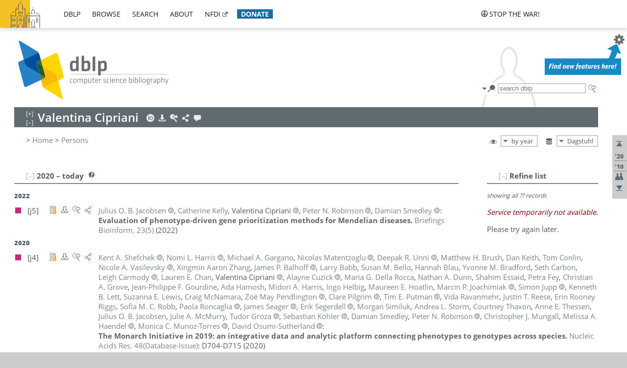

--- FILE ---
content_type: text/html; charset=utf-8
request_url: https://dblp.dagstuhl.de/pid/197/3905.html
body_size: 22413
content:
<!DOCTYPE html>
<html lang="en">
<head><meta charset="UTF-8"><title>dblp: Valentina Cipriani</title><link rel="home" href="https://dblp.org"><link rel="search" type="application/opensearchdescription+xml" href="https://dblp.org/xml/osd.xml" title="dblp search"><link rel="apple-touch-icon" type="image/png" sizes="192x192" href="https://dblp.dagstuhl.de/img/dblp.icon.192x192.png"><link rel="icon" type="image/png" sizes="192x192" href="https://dblp.dagstuhl.de/img/dblp.icon.192x192.png"><link rel="icon" type="image/png" sizes="152x152" href="https://dblp.dagstuhl.de/img/dblp.icon.152x152.png"><link rel="icon" type="image/png" sizes="120x120" href="https://dblp.dagstuhl.de/img/dblp.icon.120x120.png"><link id="favicon" rel="shortcut icon" type="image/x-icon" sizes="16x16 24x24 32x32 64x64" href="https://dblp.dagstuhl.de/img/favicon.ico"><link rel="stylesheet" type="text/css" href="https://dblp.dagstuhl.de/css/dblp-2025-08-28.css"><link href="https://dblp.dagstuhl.de/css/open-sans.css" rel="stylesheet" type="text/css"><link rel="canonical" href="https://dblp.org/pid/197/3905"><link rel="alternate" type="text/html" title="person page HTML" href="https://dblp.dagstuhl.de/pid/197/3905.html"><link rel="alternate" type="application/xml" title="person page XML" href="https://dblp.dagstuhl.de/pid/197/3905.xml"><link rel="alternate" type="application/rdf+xml" title="person page RDF/XML" href="https://dblp.dagstuhl.de/pid/197/3905.rdf"><link rel="alternate" type="application/n-triples" title="person page RDF N-Triples" href="https://dblp.dagstuhl.de/pid/197/3905.nt"><link rel="alternate" type="text/turtle" title="person page RDF Turtle" href="https://dblp.dagstuhl.de/pid/197/3905.ttl"><link rel="alternate" type="application/rss+xml" title="bibliography update RSS feed" href="https://dblp.dagstuhl.de/pid/197/3905.rss"><link rel="alternate" type="application/x-bibtex" title="person page BibTeX" href="https://dblp.dagstuhl.de/pid/197/3905.bib"><link rel="alternate" type="application/x-research-info-systems" title="person page RIS" href="https://dblp.dagstuhl.de/pid/197/3905.ris"><meta name="description" content="List of computer science publications by Valentina Cipriani"><meta name="keywords" content="Valentina Cipriani, dblp, computer science, bibliography, knowledge graph, author, editor, publication, conference, journal, book, thesis, database, collection, open data, bibtex"><script type="application/ld+json">{"@context": "http://schema.org","@type": "WebSite","url": "https://dblp.org","sameAs": ["https://dblp.uni-trier.de","https://dblp.dagstuhl.de","https://www.wikidata.org/entity/Q1224715","https://en.wikipedia.org/wiki/DBLP","https://bsky.app/profile/dblp.org","https://mastodon.social/@dblp"],"name": "dblp computer science bibliography","alternateName": "DBLP","description": "The dblp computer science bibliography is the online reference for open bibliographic information on major computer science journals and proceedings.","image": "https://dblp.org/img/logo.320x120.png","thumbnailUrl": "https://dblp.org/img/dblp.icon.192x192.png","creator": {"@context": "http://schema.org","@type": "Organization","name": "Schloss Dagstuhl - Leibniz Center for Informatics","url": "https://www.dagstuhl.de","logo": "https://www.dagstuhl.de/fileadmin/assets/images/lzi_logo.gif","contactPoint": {"@context": "http://schema.org","@type": "ContactPoint","contactType": "customer support","url": "https://dblp.org/db/about/team","email": "dblp@dagstuhl.de"},"sameAs": ["https://www.wikidata.org/entity/Q879857","https://en.wikipedia.org/wiki/Dagstuhl"]},"dateCreated": "1993","datePublished": "1993","dateModified": "2026-01-17","locationCreated": "Trier, Germany","funder": [{"@context": "http://schema.org","@type": "Organization","name": "Leibniz Association","url": "https://www.leibniz-gemeinschaft.de/","logo": "https://www.leibniz-gemeinschaft.de/fileadmin/portal/logo-black.svg","sameAs": ["https://www.wikidata.org/entity/Q680090","https://en.wikipedia.org/wiki/Leibniz_Association"]},{"@context": "http://schema.org","@type": "Organization","name": "Federal Ministry of Research, Technology and Space","url": "https://www.bmftr.bund.de/","logo": "https://www.bmftr.bund.de/SiteGlobals/Frontend/Images/images/logo-en.svg","sameAs": ["https://www.wikidata.org/entity/Q492234","https://en.wikipedia.org/wiki/Federal_Ministry_of_Research,_Technology_and_Space"]},{"@context": "http://schema.org","@type": "Organization","name": "Saarland State Chancellery","url": "https://www.saarland.de/stk/DE/home/home_node.html","logo": "https://www.saarland.de/bilder/res_stk/stk.png","sameAs": ["https://www.wikidata.org/entity/Q15848758","https://de.wikipedia.org/wiki/Saarl%C3%A4ndische_Staatskanzlei"]},{"@context": "http://schema.org","@type": "Organization","name": "Ministry of Science and Health of Rhineland-Palatinate","url": "https://mwg.rlp.de/","logo": "https://mwg.rlp.de/fileadmin/_logos/mwg.svg","sameAs": ["https://www.wikidata.org/entity/Q15835282","https://de.wikipedia.org/wiki/Ministerium_f%C3%BCr_Wissenschaft_und_Gesundheit_Rheinland-Pfalz"]}],"genre": "computer science","inLanguage": "en-US","license": "https://creativecommons.org/publicdomain/zero/1.0/","isAccessibleForFree": "true","potentialAction": [{"@type": "SearchAction","target": "https://dblp.org/search?q={search_term_string}","query-input": "required name=search_term_string"}]}</script><script type="application/ld+json">{"@context": "http://schema.org","@type": "Dataset","url": "https://dblp.org/xml/release","sameAs": ["https://dblp.uni-trier.de/xml/release","https://dblp.dagstuhl.de/xml/release"],"name": "dblp XML data dump","description": "The raw dblp metadata in XML files as stable, persistent releases.","keywords": "dblp, XML, computer science, scholarly publications, metadata","temporalCoverage": "1936/..","thumbnailUrl": "https://dblp.org/img/dblp.icon.192x192.png","creator": {"@context": "http://schema.org","@type": "Organization","name": "Schloss Dagstuhl - Leibniz Center for Informatics","url": "https://www.dagstuhl.de","logo": "https://www.dagstuhl.de/fileadmin/assets/images/lzi_logo.gif","contactPoint": {"@context": "http://schema.org","@type": "ContactPoint","contactType": "customer support","url": "https://dblp.org/db/about/team","email": "dblp@dagstuhl.de"},"sameAs": ["https://www.wikidata.org/entity/Q879857","https://en.wikipedia.org/wiki/Dagstuhl"]},"dateCreated": "1993","datePublished": "1993","dateModified": "2026-01-17","locationCreated": "Trier, Germany","funder": [{"@context": "http://schema.org","@type": "Organization","name": "Leibniz Association","url": "https://www.leibniz-gemeinschaft.de/","logo": "https://www.leibniz-gemeinschaft.de/fileadmin/portal/logo-black.svg","sameAs": ["https://www.wikidata.org/entity/Q680090","https://en.wikipedia.org/wiki/Leibniz_Association"]},{"@context": "http://schema.org","@type": "Organization","name": "Federal Ministry of Research, Technology and Space","url": "https://www.bmftr.bund.de/","logo": "https://www.bmftr.bund.de/SiteGlobals/Frontend/Images/images/logo-en.svg","sameAs": ["https://www.wikidata.org/entity/Q492234","https://en.wikipedia.org/wiki/Federal_Ministry_of_Research,_Technology_and_Space"]},{"@context": "http://schema.org","@type": "Organization","name": "Saarland State Chancellery","url": "https://www.saarland.de/staatskanzlei.htm","logo": "https://www.saarland.de/bilder/res_stk/stk.png","sameAs": ["https://www.wikidata.org/entity/Q15848758","https://de.wikipedia.org/wiki/Saarl%C3%A4ndische_Staatskanzlei"]},{"@context": "http://schema.org","@type": "Organization","name": "Ministry of Science and Health of Rhineland-Palatinate","url": "https://mwg.rlp.de/","logo": "https://mwg.rlp.de/fileadmin/_logos/mwg.svg","sameAs": ["https://www.wikidata.org/entity/Q15835282","https://de.wikipedia.org/wiki/Ministerium_f%C3%BCr_Wissenschaft_und_Gesundheit_Rheinland-Pfalz"]}],"genre": "computer science","inLanguage": "en-US","license": "https://creativecommons.org/publicdomain/zero/1.0/","isAccessibleForFree": "true","distribution": [{"@type": "DataDownload","encodingFormat": "application/gzip","contentUrl": "https://dblp.org/xml/release/"}]}</script></head>
<body class="no-js pers-page" data-dblp-path="pers/197/3905" itemscope itemtype="http://schema.org/Person">
<link itemprop="additionalType" href="https://dblp.org/rdf/schema#Person">
<script>var el = document.getElementsByTagName("body")[0];el.classList.remove('no-js');el.classList.add('js');</script>
<script src="https://dblp.dagstuhl.de/js/jquery-3.1.1.min.js"></script>
<script src="https://dblp.dagstuhl.de/js/jquery.dblp-2014-08-07.min.js"></script>
<script src="https://dblp.dagstuhl.de/js/jquery.cookie-1.4.1.min.js"></script>
<script src="https://dblp.dagstuhl.de/js/jquery.mark-9.0.0-edited.min.js"></script>
<script src="https://dblp.dagstuhl.de/js/jquery.md5-1.2.1.min.js"></script>
<script src="https://dblp.dagstuhl.de/js/d3-3.5.5.min.js"></script>
<script src="https://dblp.dagstuhl.de/js/encoder-2012-09-23.min.js"></script>
<script src="https://dblp.dagstuhl.de/js/buckets-1.0.min.js"></script>
<!-- Dagstuhl nav bar --><div id="navbar"><a href="https://www.dagstuhl.de/en"><img class="logo" src="https://dblp.dagstuhl.de/img/lzi-logo.82x57.png" alt="Schloss Dagstuhl - Leibniz Center for Informatics" title="Schloss Dagstuhl - Leibniz Center for Informatics"></a><nav><ul><li class="navbar-dropdown"><div class="head"><a href="https://dblp.dagstuhl.de">dblp</a></div><div class="body"><ul><li><a href="https://blog.dblp.org">Blog</a></li><li><a href="https://dblp.dagstuhl.de/statistics/">Statistics</a></li><li><a href="https://dblp.dagstuhl.de/feed/">Update feed</a></li><li class="seperator"></li><li><a class="external" href="https://drops.dagstuhl.de/entities/collection/dblp">dblp artifacts @ DROPS</a></li><li><a href="https://dblp.dagstuhl.de/xml/">XML dump</a></li><li><a href="https://dblp.dagstuhl.de/rdf/">RDF dump</a></li></ul></div></li><li class="navbar-dropdown"><div class="head"><a href="https://dblp.dagstuhl.de/db/">browse</a></div><div class="body"><ul><li><a href="https://dblp.dagstuhl.de/pers/">Persons</a></li><li class="seperator"></li><li><a href="https://dblp.dagstuhl.de/db/conf/">Conferences</a></li><li><a href="https://dblp.dagstuhl.de/db/journals/">Journals</a></li><li><a href="https://dblp.dagstuhl.de/db/series/">Series</a></li><li><a href="https://dblp.dagstuhl.de/db/repo/">Repositories</a></li></ul></div></li><li class="navbar-dropdown"><div class="head"><a href="https://dblp.dagstuhl.de/search/">search</a></div><div class="body"><ul><li><a href="https://dblp.dagstuhl.de/search/">Search dblp</a></li><li><a href="https://sparql.dblp.org">SPARQL queries</a>&nbsp;<img alt="" src="https://dblp.dagstuhl.de/img/new.blue.24x12.png"></li><li class="seperator"></li><li><a href="https://dblp.dagstuhl.de/lookup/">Lookup by ID</a></li></ul></div></li><li class="navbar-dropdown"><div class="head"><a href="https://dblp.dagstuhl.de/db/about/">about</a></div><div class="body"><ul><li><a href="https://dblp.dagstuhl.de/faq/">F.A.Q.</a></li><li><a href="https://dblp.dagstuhl.de/db/about/team.html">Team</a></li><li><a href="https://dblp.dagstuhl.de/db/about/advisoryboard.html">Advisory Board</a></li><li class="seperator"></li><li><a href="https://dblp.dagstuhl.de/db/about/copyright.html">License</a></li><li><a href="https://dblp.dagstuhl.de/db/about/privacy.html">Privacy</a></li><li><a href="https://dblp.dagstuhl.de/db/about/imprint.html">Imprint</a></li></ul></div></li><li class="navbar-dropdown"><div class="head"><a class="external" href="https://www.nfdi.de/?lang=en">nfdi</a></div><div class="body"><ul><li><a class="external" href="https://www.nfdi.de/?lang=en"><strong>NFDI - National Research Data Infrastructure Germany</strong></a></li><li><a class="external" href="https://www.nfdi.de/consortia/?lang=en">consortia</a></li><li class="seperator"></li><li><a class="external" href="https://nfdixcs.org/"><img class="icon" alt="" src="https://dblp.dagstuhl.de/img/nfdixcs.color.16x16.png"><strong>NFDIxCS</strong></a></li><li><a class="external" href="https://nfdixcs.org/veranstaltungen">events</a> | <a class="external" href="https://mastodon.social/@nfdixcs@nfdi.social">mastodon</a></li><li class="seperator"></li><li><a class="external" href="https://www.nfdi4datascience.de/"><img class="icon" alt="" src="https://dblp.dagstuhl.de/img/nfdi4ds.color.16x16.png"><strong>NFDI4DataScience</strong></a></li><li><a class="external" href="https://www.orkg.org">ORKG</a></li><li><a class="external" href="http://ceur-ws.org/">CEUR</a></li><li><a class="external" href="https://mybinder.org/">MyBinder</a></li><li><a class="external" href="https://www.nfdi4datascience.de/events/">events</a> | <a class="external" href="https://mastodon.social/@NFDI4DS@nfdi.social">mastodon</a> | <a class="external" href="https://scholar.google.com/citations?user=MB2fMGEAAAAJ">publications</a></li></ul></div></li><li class="navbar-dropdown"><div class="head" style="background-color: #196ca3; padding-right: 8px;"><a style="font-weight: bold; color: #ffffff;" href="https://www.dagstuhl.de/en/dblp/donate">donate</a></div><div class="body" style="border-color: #196ca3;"><ul><li><a href="https://www.dagstuhl.de/en/dblp/donate">learn more</a></li><li><a class="external" href="https://www.paypal.com/donate/?hosted_button_id=PTA6M4GHUCTTJ">donate using PayPal</a></li></ul></div></li></ul></nav>
<nav class="stop-the-war"><ul><li class="navbar-dropdown"><div class="head"><img alt="" class="icon" src="https://dblp.dagstuhl.de/img/peace.dark.16x16.png">stop the war!</div><div class="body"><ul><li><img alt="" class="icon" src="https://dblp.dagstuhl.de/img/peace.dark.16x16.png">&#1047;&#1091;&#1087;&#1080;&#1085;&#1110;&#1090;&#1100; &#1074;&#1110;&#1081;&#1085;&#1091;!</li><li><img alt="" class="icon" src="https://dblp.dagstuhl.de/img/peace.dark.16x16.png">&#1054;&#1089;&#1090;&#1072;&#1085;&#1086;&#1074;&#1080;&#1090;&#1077; &#1074;&#1086;&#1081;&#1085;&#1091;!</li><li><a class="external" href="https://www.leibniz-gemeinschaft.de/en/about-us/whats-new/news/forschungsnachrichten-single/newsdetails/solidaritaet-mit-der-ukraine">solidarity</a> - <a class="external" href="https://www-leibniz--gemeinschaft-de.translate.goog/en/about-us/whats-new/news/forschungsnachrichten-single/newsdetails/solidaritaet-mit-der-ukraine?_x_tr_sl=en&_x_tr_tl=uk">(ua)</a> - <a class="external" href="https://www-leibniz--gemeinschaft-de.translate.goog/en/about-us/whats-new/news/forschungsnachrichten-single/newsdetails/solidaritaet-mit-der-ukraine?_x_tr_sl=en&_x_tr_tl=ru">(ru)</a></li><li><a class="external" href="https://news.un.org/en/tags/ukraine">news</a> - <a class="external" href="https://news-un-org.translate.goog/en/tags/ukraine?_x_tr_sl=en&_x_tr_tl=uk">(ua)</a> - <a class="external" href="https://news-un-org.translate.goog/en/tags/ukraine?_x_tr_sl=en&_x_tr_tl=ru">(ru)</a></li><li><a class="external" href="https://donate.unhcr.org/int/en/ukraine-emergency">donate</a> - <a class="external" href="https://www.doctorswithoutborders.org/what-we-do/where-we-work/ukraine">donate</a> - <a class="external" href="https://www.icrc.org/en/where-we-work/europe-central-asia/ukraine">donate</a></li><li class="seperator"></li><li><strong>for scientists</strong></li><li><a class="external" href="https://euraxess.ec.europa.eu/ukraine/">ERA4Ukraine</a></li><li><a class="external" href="https://www.daad-ukraine.org/en/">Assistance in Germany</a></li><li><a class="external" href="https://uglobal.university/">Ukrainian Global University</a></li></ul></div></li></ul></nav></div><!-- banner --><div id="banner"><!-- div class="message modest" data-version="2016-02-19">We would like to express our heartfelt thanks to the many users who have sent us their remarks and constructive critizisms during the past weeks. Your detailed comments have been very informative and extremely helpful. Of course, you may keep <a href="http://dblp.org/db/about/team.html">contacting us to send us your feedback.</a></div -->
<!-- div class="message modest" data-version="2023-01-27">Due to maintenance work, <b>this server may be temporarily unavailable within the next 30 mintues</b>. In the mean time, please use <a href="https://dblp.uni-trier.de">server Trier</a> instead.</div -->
<!-- div class="message fancy" data-version="2025-11-24" data-nosnippet>Over the past few days, you may have noticed <b>significant server instability</b> across all dblp servers. We are very sorry for the inconvenience and are <b>actively working on resolving the issue</b>. Please be aware that there may still be extended downtime on all dblp servers in the coming days. Thank you for your patience.</div -->
<!-- div class="message modest" data-version="2025-07-23" data-nosnippet>For some months now, the dblp team has been receiving an <b>exceptionally high number of support and error correction requests</b> from the community. While we are grateful and happy to process all incoming emails, please assume that <b>it will currently take us several weeks, if not months</b>, to read and address your request. Most importantly, <b>please refrain from sending your request multiple times</b>. This will not advance your issue and will only complicate and extend the time required to address it. Thank you for your understanding.</div -->
</div><div id="main">
<!-- logo --><div id="logo"><img class="logo" usemap="#logo-map" src="https://dblp.dagstuhl.de/img/logo.320x120.png" alt=""><map name="logo-map"><area href="https://dblp.dagstuhl.de" shape="poly" coords="5,0,14,92,103,118,111,95,319,90,316,61,192,63,190,26,99,26" alt="dblp computer science bibliography" title="dblp computer science bibliography"></map></div>
<!-- search form --><div id="search"><img src="https://dblp.dagstuhl.de/img/search.dark.16x16.png" class="icon no-js-only" title="search dblp" alt="search dblp"><div id="search-mode-selector" class="drop-down js-only" style="vertical-align:-6px; margin-right:1px;"><div class="head"><img src="https://dblp.dagstuhl.de/img/search.dark.16x16.png" class="icon" alt="search dblp"></div><div class="body"><p><b>default search action</b></p><ul><li><input id="search-mode-combined" type="radio" name="search-mode" value="c" checked="checked"><label for="search-mode-combined">combined dblp search</label></li><li><input id="search-mode-author" type="radio" name="search-mode" value="a"><label for="search-mode-author">author search</label></li><li><input id="search-mode-venue" type="radio" name="search-mode" value="v"><label for="search-mode-venue">venue search</label></li><li><input id="search-mode-publ" type="radio" name="search-mode" value="p"><label for="search-mode-publ">publication search</label></li></ul></div></div><form method="get" action="https://dblp.dagstuhl.de/search"><input type="search" name="q" maxlength="127" placeholder="search dblp"><div class="results js-only"><div class="authors"><b>Authors:</b><ul class="matches"><li><i>no matches</i></li></ul><ul class="waiting"><li><img src="https://dblp.dagstuhl.de/img/waiting.anim.gif" alt="waiting..."></li></ul></div><div class="venues"><b>Venues:</b><ul class="matches"><li><i>no matches</i></li></ul><ul class="waiting"><li><img src="https://dblp.dagstuhl.de/img/waiting.anim.gif" alt="waiting..."></li></ul></div><div class="publs"><b>Publications:</b><ul class="matches"><li><i>no matches</i></li></ul><ul class="waiting"><li><img src="https://dblp.dagstuhl.de/img/waiting.anim.gif" alt="waiting..."></li></ul></div></div><img class="clear js-only" src="https://dblp.dagstuhl.de/img/clear-mark.medium.16x16.png" alt="clear" title="clear"></form><div id="search-external" class="drop-down js-only"><div class="head"><a href="https://google.com/search?q="><img src="https://dblp.dagstuhl.de/img/search-external.dark.hollow.16x16.png" class="icon" alt="ask others"></a></div><div class="body"><p><b>ask others</b></p><ul><li><a href="https://google.com/search?q="><img alt="" src="https://dblp.dagstuhl.de/img/google.dark.16x16.png" class="icon">Google</a></li><li><a href="https://scholar.google.com/scholar?q="><img alt="" src="https://dblp.dagstuhl.de/img/google-scholar.dark.16x16.png" class="icon">Google Scholar</a></li><li><a href="https://www.semanticscholar.org/search?q="><img alt="" src="https://dblp.dagstuhl.de/img/semscholar.dark.16x16.png" class="icon">Semantic Scholar</a></li><li><a rel="nofollow" href="https://scholar.archive.org/search?q="><img alt="" src="https://dblp.dagstuhl.de/img/internetarchive.dark.16x16.png" class="icon">Internet Archive Scholar</a></li><li><a href="https://citeseerx.ist.psu.edu/search_result?query="><img alt="" src="https://dblp.dagstuhl.de/img/citeseer.dark.16x16.png" class="icon">CiteSeerX</a></li><li><a href="https://orcid.org/orcid-search/search?searchQuery="><img alt="" src="https://dblp.dagstuhl.de/img/orcid.dark.16x16.png" class="icon">ORCID</a></li></ul></div>
</div>
</div>
<!-- head line --><header id="headline" data-name="Valentina Cipriani" data-pid="197/3905"><h1><span class="name primary" itemprop="name">Valentina Cipriani</span></h1> <nav class="head"><ul><li class="orcid drop-down"><div class="head"><a href="https://orcid.org/0000-0002-0839-9955"><img alt="" src="https://dblp.dagstuhl.de/img/orcid.light.16x16.png" class="icon"></a></div><div class="body"><p><b>ORCID</b></p><p><em>ID inferred from metadata,<br>verification pending</em></p><ul><li><a href="https://orcid.org/0000-0002-0839-9955"><img alt="" src="https://dblp.dagstuhl.de/img/orcid.dark.16x16.png" class="icon">0000-0002-0839-9955</a></li></ul></div></li><li class="export drop-down"><div class="head"><a rel="nofollow" href="https://dblp.dagstuhl.de/pid/197/3905.html?view=bibtex"><img alt="" src="https://dblp.dagstuhl.de/img/download.light.16x16.png" class="icon"></a></div><div class="body"><p><b>export bibliography</b></p><ul><li><a rel="nofollow" href="https://dblp.dagstuhl.de/pid/197/3905.html?view=bibtex"><img alt="" src="https://dblp.dagstuhl.de/img/bibtex.dark.16x16.png" class="icon">BibTeX</a></li><li><a rel="nofollow" href="https://dblp.dagstuhl.de/pid/197/3905.ris"><img alt="" src="https://dblp.dagstuhl.de/img/endnote.dark.16x16.png" class="icon">RIS</a></li><li><a rel="nofollow" href="https://dblp.dagstuhl.de/pid/197/3905.nt"><img alt="" src="https://dblp.dagstuhl.de/img/rdf.dark.16x16.png" class="icon">RDF N-Triples</a></li><li><a rel="nofollow" href="https://dblp.dagstuhl.de/pid/197/3905.ttl"><img alt="" src="https://dblp.dagstuhl.de/img/rdf.dark.16x16.png" class="icon">RDF Turtle</a></li><li><a rel="nofollow" href="https://dblp.dagstuhl.de/pid/197/3905.rdf"><img alt="" src="https://dblp.dagstuhl.de/img/rdf.dark.16x16.png" class="icon">RDF/XML</a></li><li><a rel="nofollow" href="https://dblp.dagstuhl.de/pid/197/3905.xml"><img alt="" src="https://dblp.dagstuhl.de/img/xml.dark.16x16.png" class="icon">XML</a></li><li><a rel="nofollow" href="https://dblp.dagstuhl.de/pid/197/3905.rss"><img alt="" src="https://dblp.dagstuhl.de/img/rss.dark.16x16.png" class="icon">RSS</a></li></ul><p><em>dblp key:</em></p><ul class="bullets"><li class="select-on-click"><small>homepages/197/3905</small></li></ul></div></li><li class="search drop-down"><div class="head"><a href="https://google.com/search?q=Valentina+Cipriani"><img alt="" src="https://dblp.dagstuhl.de/img/search-external.light.16x16.png" class="icon"></a></div><div class="body"><p><b>ask others</b></p><ul><li><a href="https://google.com/search?q=Valentina+Cipriani"><img alt="" src="https://dblp.dagstuhl.de/img/google.dark.16x16.png" class="icon">Google</a></li><li><a href="https://scholar.google.com/scholar?q=Valentina+Cipriani"><img alt="" src="https://dblp.dagstuhl.de/img/google-scholar.dark.16x16.png" class="icon">Google Scholar</a></li><li><a href="https://www.semanticscholar.org/search?q=Valentina+Cipriani"><img alt="" src="https://dblp.dagstuhl.de/img/semscholar.dark.16x16.png" class="icon">Semantic Scholar</a></li><li><a rel="nofollow" href="https://scholar.archive.org/search?q=Valentina+Cipriani"><img alt="" src="https://dblp.dagstuhl.de/img/internetarchive.dark.16x16.png" class="icon">Internet Archive Scholar</a></li><li><a href="https://citeseerx.ist.psu.edu/search_result?query=Valentina+Cipriani"><img alt="" src="https://dblp.dagstuhl.de/img/citeseer.dark.16x16.png" class="icon">CiteSeerX</a></li><li><a href="https://orcid.org/orcid-search/search?searchQuery=Valentina+Cipriani"><img alt="" src="https://dblp.dagstuhl.de/img/orcid.dark.16x16.png" class="icon">ORCID</a></li></ul></div></li><li class="share drop-down"><div class="head"><a href="https://bsky.app/intent/compose?text=Valentina+Cipriani%27s+publications+at+%23dblp%0Ahttps://dblp.org/pid/197/3905"><img alt="" src="https://dblp.dagstuhl.de/img/link.light.16x16.png" class="icon"></a></div><div class="body"><p><b>share bibliography</b></p><ul><li><a href="https://bsky.app/intent/compose?text=Valentina+Cipriani%27s+publications+at+%23dblp%0Ahttps://dblp.org/pid/197/3905"><img alt="" src="https://dblp.dagstuhl.de/img/bluesky.dark.16x16.png" class="icon">Bluesky</a></li><li><a href="https://www.reddit.com/submit?url=https://dblp.org/pid/197/3905&amp;title=Valentina+Cipriani%27s+publications+at+dblp"><img alt="" src="https://dblp.dagstuhl.de/img/reddit.dark.16x16.png" class="icon">Reddit</a></li><li><a href="https://www.bibsonomy.org/editBookmark?url=https://dblp.org/pid/197/3905"><img alt="" src="https://dblp.dagstuhl.de/img/bibsonomy.dark.16x16.png" class="icon">BibSonomy</a></li><li><a href="https://www.linkedin.com/shareArticle?mini=true&amp;url=https://dblp.org/pid/197/3905&amp;title=Valentina+Cipriani%27s+publications+at+dblp&amp;source=dblp+computer+science+bibliography"><img alt="" src="https://dblp.dagstuhl.de/img/linkedin.dark.16x16.png" class="icon">LinkedIn</a></li></ul><p><em>persistent URL:</em></p><ul class="bullets"><li><small><a href="https://dblp.org/pid/197/3905">https://dblp.org/pid/197/3905</a></small></li></ul></div></li><li class="help drop-down"><div class="head"><a href="https://dblp.dagstuhl.de/db/about/team.html"><img alt="" src="https://dblp.dagstuhl.de/img/talk.light.16x16.png" class="icon"></a></div><div class="body"><p><b>help us</b></p><ul><li><a href="https://dblp.dagstuhl.de/faq/1474623"><img alt="" src="https://dblp.dagstuhl.de/img/faq-mark.dark.16x16.png" class="icon">How can I correct errors in dblp?</a></li><li><a href="https://dblp.dagstuhl.de/db/about/team.html"><img alt="" src="https://dblp.dagstuhl.de/img/mail.dark.16x16.png" class="icon">contact dblp</a></li></ul></div></li></ul></nav></header>
<!-- inpage navigation menu --><nav class="side"><ul><li><a href="#" title="jump to top"><img alt="top" src="https://dblp.dagstuhl.de/img/top.dark.16x16.png" class="icon"></a></li><li class="underline" title="jump to the 2020s"><a href="#the2020s"><span class="generic-icon"><small>'20</small></span></a></li><li class="underline" title="jump to the 2010s"><a href="#the2010s"><span class="generic-icon"><small>'10</small></span></a></li><li><a title="jump to Coauthor Index" href="#coauthors"><img alt="coauthors" class="icon" src="https://dblp.dagstuhl.de/img/coauthor.dark.16x16.png"></a></li><li><a href="#footer" title="jump to bottom"><img alt="bottom" src="https://dblp.dagstuhl.de/img/bottom.dark.16x16.png" class="icon"></a></li></ul></nav>
<!-- mirror selector --><nav id="mirror-selector" class="selector-box"><img src="https://dblp.dagstuhl.de/img/datastock.dark.16x16.png" alt="mirror" title="use mirror server"><div class="drop-down selector"><div class="head">Dagstuhl</div><div class="body"><ul class="options"><li><a href="https://dblp.uni-trier.de/pid/197/3905.html">Trier</a></li></ul></div></div></nav>
<!-- order-by selector --><nav id="sorting-selector" class="selector-box"><img src="https://dblp.dagstuhl.de/img/eye.dark.16x16.png" alt="order" title="order publications by"><div class="drop-down selector"><div class="head">by year</div><div class="body"><ul class="options"><li><a href="https://dblp.dagstuhl.de/pid/197/3905.html?view=by-type">by type</a></li></ul></div></div></nav>
<!-- breadcrumbs --><div id="breadcrumbs" class="section"><ul><li itemscope itemtype="http://schema.org/BreadcrumbList"><span itemprop="itemListElement" itemscope itemtype="http://schema.org/ListItem">&gt; <a itemprop="item" href="https://dblp.dagstuhl.de"><span itemprop="name">Home</span></a><meta itemprop="position" content="1"></span> <span itemprop="itemListElement" itemscope itemtype="http://schema.org/ListItem">&gt; <a itemprop="item" href="https://dblp.dagstuhl.de/pers/"><span itemprop="name">Persons</span></a><meta itemprop="position" content="2"></span> </li></ul></div>
<div class="clear-both"></div><!-- person profile --><div id="info-section" class="section"><div class="profile display-none hideable tts-content"><header class="hide-head h2 sub" id="profile"><h2>Person information</h2></header><div class="hide-body"></div></div><div style="clear:both"></div></div>
<!-- publ side panel --><div id="publ-side-panel" class="panel js-only"><div id="authorpage-refine" class="hideable js-only"><header class="hide-head h2"><h2>Refine list</h2> <div id="refine-info" class="drop-down notifier"><div class="head"><img alt="note" src="https://dblp.dagstuhl.de/img/note-mark.dark.12x12.png"></div><div class="body"><p><b>refinements active!</b></p><p>zoomed in on <span id="record-count">??</span> of <span id="max-record-count">??</span> records<p><ul id="refine-info-summary"></ul> <p><button id="reset-refinements" class="text"><img alt="" src="https://dblp.dagstuhl.de/img/del-mark.12x12.png" class="icon">dismiss all constraints</button></p><p><em>view refined list in</em></p><p><button id="refine-info-cs-link" class="text"><img alt="" src="https://dblp.dagstuhl.de/img/dblp.dark.16x16.png" class="icon">dblp search</button></p><p><em>export refined list as</em></p><p><button id="refine-export-xml-link" class="text"><img alt="" src="https://dblp.dagstuhl.de/img/xml.dark.16x16.png" class="icon">XML</button></p><p><button id="refine-export-json-link" class="text"><img alt="" src="https://dblp.dagstuhl.de/img/json.dark.16x16.png" class="icon">JSON</button></p><p><button id="refine-export-jsonp-link" class="text"><img alt="" src="https://dblp.dagstuhl.de/img/json.dark.16x16.png" class="icon">JSONP</button></p><p><button id="refine-export-bibtex-link" class="text"><img alt="" src="https://dblp.dagstuhl.de/img/bibtex.dark.16x16.png" class="icon">BibTeX</button></p></div></div></header><div class="hide-body"><div class="refine-by info"><em><span id="record-info">showing all</span> <span id="max-record-info">??</span> records</em></div></div></div></div>
<div id="publ-section" class="section"><div class="hideable"><header id="the2020s" class="hide-head h2"><h2>2020 &#8211; today</h2> <div class="drop-down faq"><div class="head"><a href="https://dblp.dagstuhl.de/faq/"><img alt="FAQ" src="https://dblp.dagstuhl.de/img/faq-mark.dark.12x12.png"></a></div><div class="body"><b>see FAQ</b><ul><li><a href="https://dblp.dagstuhl.de/faq/1474790">What is the meaning of the colors in the publication lists?</a></li></ul></div></div></header><div class="hide-body"><ul class="publ-list" data-style="ydvspc"><li class="year">2022</li><li class="entry article toc" id="journals/bib/JacobsenKCRS22" itemscope itemtype="http://schema.org/ScholarlyArticle"><link itemprop="additionalType" href="https://dblp.org/rdf/schema#Publication"><div class="box"><img alt="" title="Journal Articles" src="https://dblp.dagstuhl.de/img/n.png"></div><div class="nr" id="j5">[j5]</div><nav class="publ"><ul><li class="drop-down"><div class="head"><a href="https://doi.org/10.1093/bib/bbac188"><img alt="" src="https://dblp.dagstuhl.de/img/paper-oa.dark.hollow.16x16.png" class="icon" itemprop="image"></a></div><div class="body"><p><b>view</b></p><ul><li class="ee"><a href="https://doi.org/10.1093/bib/bbac188" itemprop="url"><img alt="" src="https://dblp.dagstuhl.de/img/paper-oa.dark.16x16.png" class="icon">electronic edition via DOI (open access)</a></li><li class="details"><a href="https://dblp.dagstuhl.de/rec/journals/bib/JacobsenKCRS22.html"><img alt="" src="https://dblp.dagstuhl.de/img/info.dark.16x16.png" class="icon">details &amp; citations</a></li></ul><p><em>authority control:</em></p><ul><li class="wrap"><a href="https://api.crossref.org/works/10.1093%2FBIB%2FBBAC188"><img alt="Crossref API" src="https://dblp.dagstuhl.de/img/crossref.dark.16x16.png" class="icon" title="Crossref API"></a><a href="https://api.openalex.org/works/doi:10.1093%2FBIB%2FBBAC188"><img alt="OpenAlex API" src="https://dblp.dagstuhl.de/img/openalex.dark.16x16.png" class="icon" title="OpenAlex API"></a></li></ul><span class="Z3988" title="ctx_ver=Z39.88-2004&rfr_id=info%3Asid%2Fdblp.org%3Ajournals/bib/JacobsenKCRS22&rft.au=Julius+O.+B.+Jacobsen&rft.atitle=Evaluation+of+phenotype-driven+gene+prioritization+methods+for+Mendelian+diseases.&rft.jtitle=Briefings+Bioinform.&rft.volume=23&rft.issue=5&rft.date=2022&rft_id=info%3Adoi%2F10.1093%2FBIB%2FBBAC188&rft_val_fmt=info%3Aofi%2Ffmt%3Akev%3Amtx%3Ajournal"><span style="display:none;">&nbsp;</span></span></div></li><li class="drop-down"><div class="head"><a rel="nofollow" href="https://dblp.dagstuhl.de/rec/journals/bib/JacobsenKCRS22.html?view=bibtex"><img alt="" src="https://dblp.dagstuhl.de/img/download.dark.hollow.16x16.png" class="icon"></a></div><div class="body"><p><b>export record</b></p><ul><li><a rel="nofollow" href="https://dblp.dagstuhl.de/rec/journals/bib/JacobsenKCRS22.html?view=bibtex"><img alt="" src="https://dblp.dagstuhl.de/img/bibtex.dark.16x16.png" class="icon">BibTeX</a></li><li><a rel="nofollow" href="https://dblp.dagstuhl.de/rec/journals/bib/JacobsenKCRS22.ris"><img alt="" src="https://dblp.dagstuhl.de/img/endnote.dark.16x16.png" class="icon">RIS</a></li><li><a rel="nofollow" href="https://dblp.dagstuhl.de/rec/journals/bib/JacobsenKCRS22.nt"><img alt="" src="https://dblp.dagstuhl.de/img/rdf.dark.16x16.png" class="icon">RDF N-Triples</a></li><li><a rel="nofollow" href="https://dblp.dagstuhl.de/rec/journals/bib/JacobsenKCRS22.ttl"><img alt="" src="https://dblp.dagstuhl.de/img/rdf.dark.16x16.png" class="icon">RDF Turtle</a></li><li><a rel="nofollow" href="https://dblp.dagstuhl.de/rec/journals/bib/JacobsenKCRS22.rdf"><img alt="" src="https://dblp.dagstuhl.de/img/rdf.dark.16x16.png" class="icon">RDF/XML</a></li><li><a rel="nofollow" href="https://dblp.dagstuhl.de/rec/journals/bib/JacobsenKCRS22.xml"><img alt="" src="https://dblp.dagstuhl.de/img/xml.dark.16x16.png" class="icon">XML</a></li></ul><p><em>dblp key:</em></p><ul class="bullets"><li class="select-on-click"><small>journals/bib/JacobsenKCRS22</small></li></ul></div></li><li class="drop-down"><div class="head"><a href="https://google.com/search?q=Evaluation+of+phenotype-driven+gene+prioritization+methods+for+Mendelian+diseases."><img alt="" src="https://dblp.dagstuhl.de/img/search-external.dark.hollow.16x16.png" class="icon"></a></div><div class="body"><p><b>ask others</b></p><ul><li><a href="https://google.com/search?q=Evaluation+of+phenotype-driven+gene+prioritization+methods+for+Mendelian+diseases."><img alt="" src="https://dblp.dagstuhl.de/img/google.dark.16x16.png" class="icon">Google</a></li><li><a href="https://scholar.google.com/scholar?q=Evaluation+of+phenotype-driven+gene+prioritization+methods+for+Mendelian+diseases."><img alt="" src="https://dblp.dagstuhl.de/img/google-scholar.dark.16x16.png" class="icon">Google Scholar</a></li><li><a href="https://www.semanticscholar.org/search?q=Evaluation+of+phenotype-driven+gene+prioritization+methods+for+Mendelian+diseases."><img alt="" src="https://dblp.dagstuhl.de/img/semscholar.dark.16x16.png" class="icon">Semantic Scholar</a></li><li><a rel="nofollow" href="https://scholar.archive.org/search?q=Evaluation+of+phenotype-driven+gene+prioritization+methods+for+Mendelian+diseases."><img alt="" src="https://dblp.dagstuhl.de/img/internetarchive.dark.16x16.png" class="icon">Internet Archive Scholar</a></li><li><a href="https://citeseerx.ist.psu.edu/search_result?query=Evaluation+of+phenotype-driven+gene+prioritization+methods+for+Mendelian+diseases."><img alt="" src="https://dblp.dagstuhl.de/img/citeseer.dark.16x16.png" class="icon">CiteSeerX</a></li><li><a href="https://www.pubpeer.com/search?q=doi%3A10.1093%2FBIB%2FBBAC188"><img alt="" src="https://dblp.dagstuhl.de/img/publons.dark.16x16.png" class="icon">PubPeer</a></li></ul></div></li><li class="drop-down"><div class="head"><a href="https://bsky.app/intent/compose?text=%22Evaluation+of+phenotype-driven+gene+prioritization+methods+for+Mendelian+diseases.%22+at+%23dblp%0Ahttps%3A%2F%2Fdoi.org%2F10.1093%2Fbib%2Fbbac188"><img alt="" src="https://dblp.dagstuhl.de/img/link.dark.hollow.16x16.png" class="icon"></a></div><div class="body"><p><b>share record</b></p><ul><li><a href="https://bsky.app/intent/compose?text=%22Evaluation+of+phenotype-driven+gene+prioritization+methods+for+Mendelian+diseases.%22+at+%23dblp%0Ahttps%3A%2F%2Fdoi.org%2F10.1093%2Fbib%2Fbbac188"><img alt="" src="https://dblp.dagstuhl.de/img/bluesky.dark.16x16.png" class="icon">Bluesky</a></li><li><a href="https://www.reddit.com/submit?url=https%3A%2F%2Fdoi.org%2F10.1093%2Fbib%2Fbbac188&amp;title=%22Evaluation+of+phenotype-driven+gene+prioritization+methods+for+Mendelian+diseases.%22"><img alt="" src="https://dblp.dagstuhl.de/img/reddit.dark.16x16.png" class="icon">Reddit</a></li><li><a href="https://www.bibsonomy.org/editPublication?url=https%3A%2F%2Fdoi.org%2F10.1093%2Fbib%2Fbbac188"><img alt="" src="https://dblp.dagstuhl.de/img/bibsonomy.dark.16x16.png" class="icon">BibSonomy</a></li><li><a href="https://www.linkedin.com/shareArticle?mini=true&amp;url=https%3A%2F%2Fdoi.org%2F10.1093%2Fbib%2Fbbac188&amp;title=%22Evaluation+of+phenotype-driven+gene+prioritization+methods+for+Mendelian+diseases.%22&amp;source=dblp+computer+science+bibliography"><img alt="" src="https://dblp.dagstuhl.de/img/linkedin.dark.16x16.png" class="icon">LinkedIn</a></li></ul><p><em>persistent URL:</em></p><ul class="bullets"><li><small><a href="https://dblp.org/rec/journals/bib/JacobsenKCRS22">https://dblp.org/rec/journals/bib/JacobsenKCRS22</a></small></li></ul></div></li></ul></nav><cite class="data tts-content" itemprop="headline"><span itemprop="author" itemscope itemtype="http://schema.org/Person"><a href="https://dblp.dagstuhl.de/pid/141/5409.html" itemprop="url"><span itemprop="name" title="Julius O. B. Jacobsen">Julius O. B. Jacobsen</span></a><img src="https://dblp.dagstuhl.de/img/orcid-mark.12x12.png" style="padding-left:0.25em;" alt="" title="0000-0002-3265-1591"></span>, <span itemprop="author" itemscope itemtype="http://schema.org/Person"><a href="https://dblp.dagstuhl.de/pid/09/10911.html" itemprop="url"><span itemprop="name" title="Catherine Kelly">Catherine Kelly</span></a></span>, <span itemprop="author" itemscope itemtype="http://schema.org/Person"><span class="this-person" itemprop="name">Valentina Cipriani</span><img src="https://dblp.dagstuhl.de/img/orcid-mark.12x12.png" style="padding-left:0.25em;" alt="" title="0000-0002-0839-9955"></span>, <span itemprop="author" itemscope itemtype="http://schema.org/Person"><a href="https://dblp.dagstuhl.de/pid/34/3156.html" itemprop="url"><span itemprop="name" title="Peter N. Robinson">Peter N. Robinson</span></a><img src="https://dblp.dagstuhl.de/img/orcid-mark.12x12.png" style="padding-left:0.25em;" alt="" title="0000-0002-0736-9199"></span>, <span itemprop="author" itemscope itemtype="http://schema.org/Person"><a href="https://dblp.dagstuhl.de/pid/30/2568.html" itemprop="url"><span itemprop="name" title="Damian Smedley">Damian Smedley</span></a><img src="https://dblp.dagstuhl.de/img/orcid-mark.12x12.png" style="padding-left:0.25em;" alt="" title="0000-0002-5836-9850"></span>:<br> <span class="title" itemprop="name">Evaluation of phenotype-driven gene prioritization methods for Mendelian diseases.</span> <a href="https://dblp.dagstuhl.de/db/journals/bib/bib23.html#JacobsenKCRS22"><span itemprop="isPartOf" itemscope itemtype="http://schema.org/Periodical"><span itemprop="name">Briefings Bioinform.</span></span> <span itemprop="isPartOf" itemscope itemtype="http://schema.org/PublicationVolume"><span itemprop="volumeNumber">23</span></span>(<span itemprop="isPartOf" itemscope itemtype="http://schema.org/PublicationIssue"><span itemprop="issueNumber">5</span></span>)</a> (<span itemprop="datePublished">2022</span>)</cite><meta property="genre" content="computer science"></li><li class="year">2020</li><li class="entry article toc" id="journals/nar/ShefchekHGMUBKC20" itemscope itemtype="http://schema.org/ScholarlyArticle"><link itemprop="additionalType" href="https://dblp.org/rdf/schema#Publication"><div class="box"><img alt="" title="Journal Articles" src="https://dblp.dagstuhl.de/img/n.png"></div><div class="nr" id="j4">[j4]</div><nav class="publ"><ul><li class="drop-down"><div class="head"><a href="https://doi.org/10.1093/nar/gkz997"><img alt="" src="https://dblp.dagstuhl.de/img/paper-oa.dark.hollow.16x16.png" class="icon" itemprop="image"></a></div><div class="body"><p><b>view</b></p><ul><li class="ee"><a href="https://doi.org/10.1093/nar/gkz997" itemprop="url"><img alt="" src="https://dblp.dagstuhl.de/img/paper-oa.dark.16x16.png" class="icon">electronic edition via DOI (open access)</a></li><li class="details"><a href="https://dblp.dagstuhl.de/rec/journals/nar/ShefchekHGMUBKC20.html"><img alt="" src="https://dblp.dagstuhl.de/img/info.dark.16x16.png" class="icon">details &amp; citations</a></li></ul><p><em>authority control:</em></p><ul><li class="wrap"><a href="https://api.crossref.org/works/10.1093%2FNAR%2FGKZ997"><img alt="Crossref API" src="https://dblp.dagstuhl.de/img/crossref.dark.16x16.png" class="icon" title="Crossref API"></a><a href="https://api.openalex.org/works/doi:10.1093%2FNAR%2FGKZ997"><img alt="OpenAlex API" src="https://dblp.dagstuhl.de/img/openalex.dark.16x16.png" class="icon" title="OpenAlex API"></a><a href="https://www.wikidata.org/entity/Q91179320" itemprop="sameAs"><img alt="Wikidata" src="https://dblp.dagstuhl.de/img/wikidata.dark.16x16.png" class="icon" title="Wikidata"></a></li></ul><span class="Z3988" title="ctx_ver=Z39.88-2004&rfr_id=info%3Asid%2Fdblp.org%3Ajournals/nar/ShefchekHGMUBKC20&rft.au=Kent+A.+Shefchek&rft.atitle=The+Monarch+Initiative+in+2019%3A+an+integrative+data+and+analytic+platform+connecting+phenotypes+to+genotypes+across+species.&rft.jtitle=Nucleic+Acids+Res.&rft.volume=48&rft.issue=Database-Issue&rft.date=2020&rft.pages=D704-D715&rft_id=info%3Adoi%2F10.1093%2FNAR%2FGKZ997&rft_val_fmt=info%3Aofi%2Ffmt%3Akev%3Amtx%3Ajournal"><span style="display:none;">&nbsp;</span></span></div></li><li class="drop-down"><div class="head"><a rel="nofollow" href="https://dblp.dagstuhl.de/rec/journals/nar/ShefchekHGMUBKC20.html?view=bibtex"><img alt="" src="https://dblp.dagstuhl.de/img/download.dark.hollow.16x16.png" class="icon"></a></div><div class="body"><p><b>export record</b></p><ul><li><a rel="nofollow" href="https://dblp.dagstuhl.de/rec/journals/nar/ShefchekHGMUBKC20.html?view=bibtex"><img alt="" src="https://dblp.dagstuhl.de/img/bibtex.dark.16x16.png" class="icon">BibTeX</a></li><li><a rel="nofollow" href="https://dblp.dagstuhl.de/rec/journals/nar/ShefchekHGMUBKC20.ris"><img alt="" src="https://dblp.dagstuhl.de/img/endnote.dark.16x16.png" class="icon">RIS</a></li><li><a rel="nofollow" href="https://dblp.dagstuhl.de/rec/journals/nar/ShefchekHGMUBKC20.nt"><img alt="" src="https://dblp.dagstuhl.de/img/rdf.dark.16x16.png" class="icon">RDF N-Triples</a></li><li><a rel="nofollow" href="https://dblp.dagstuhl.de/rec/journals/nar/ShefchekHGMUBKC20.ttl"><img alt="" src="https://dblp.dagstuhl.de/img/rdf.dark.16x16.png" class="icon">RDF Turtle</a></li><li><a rel="nofollow" href="https://dblp.dagstuhl.de/rec/journals/nar/ShefchekHGMUBKC20.rdf"><img alt="" src="https://dblp.dagstuhl.de/img/rdf.dark.16x16.png" class="icon">RDF/XML</a></li><li><a rel="nofollow" href="https://dblp.dagstuhl.de/rec/journals/nar/ShefchekHGMUBKC20.xml"><img alt="" src="https://dblp.dagstuhl.de/img/xml.dark.16x16.png" class="icon">XML</a></li></ul><p><em>dblp key:</em></p><ul class="bullets"><li class="select-on-click"><small>journals/nar/ShefchekHGMUBKC20</small></li></ul></div></li><li class="drop-down"><div class="head"><a href="https://google.com/search?q=The+Monarch+Initiative+in+2019%3A+an+integrative+data+and+analytic+platform+connecting+phenotypes+to+genotypes+across+species."><img alt="" src="https://dblp.dagstuhl.de/img/search-external.dark.hollow.16x16.png" class="icon"></a></div><div class="body"><p><b>ask others</b></p><ul><li><a href="https://google.com/search?q=The+Monarch+Initiative+in+2019%3A+an+integrative+data+and+analytic+platform+connecting+phenotypes+to+genotypes+across+species."><img alt="" src="https://dblp.dagstuhl.de/img/google.dark.16x16.png" class="icon">Google</a></li><li><a href="https://scholar.google.com/scholar?q=The+Monarch+Initiative+in+2019%3A+an+integrative+data+and+analytic+platform+connecting+phenotypes+to+genotypes+across+species."><img alt="" src="https://dblp.dagstuhl.de/img/google-scholar.dark.16x16.png" class="icon">Google Scholar</a></li><li><a href="https://www.semanticscholar.org/search?q=The+Monarch+Initiative+in+2019%3A+an+integrative+data+and+analytic+platform+connecting+phenotypes+to+genotypes+across+species."><img alt="" src="https://dblp.dagstuhl.de/img/semscholar.dark.16x16.png" class="icon">Semantic Scholar</a></li><li><a rel="nofollow" href="https://scholar.archive.org/search?q=The+Monarch+Initiative+in+2019%3A+an+integrative+data+and+analytic+platform+connecting+phenotypes+to+genotypes+across+species."><img alt="" src="https://dblp.dagstuhl.de/img/internetarchive.dark.16x16.png" class="icon">Internet Archive Scholar</a></li><li><a href="https://citeseerx.ist.psu.edu/search_result?query=The+Monarch+Initiative+in+2019%3A+an+integrative+data+and+analytic+platform+connecting+phenotypes+to+genotypes+across+species."><img alt="" src="https://dblp.dagstuhl.de/img/citeseer.dark.16x16.png" class="icon">CiteSeerX</a></li><li><a href="https://www.pubpeer.com/search?q=doi%3A10.1093%2FNAR%2FGKZ997"><img alt="" src="https://dblp.dagstuhl.de/img/publons.dark.16x16.png" class="icon">PubPeer</a></li></ul></div></li><li class="drop-down"><div class="head"><a href="https://bsky.app/intent/compose?text=%22The+Monarch+Initiative+in+2019%3A+an+integrative+data+and+analytic+platform+connecting+phenotypes+to+...%22+at+%23dblp%0Ahttps%3A%2F%2Fdoi.org%2F10.1093%2Fnar%2Fgkz997"><img alt="" src="https://dblp.dagstuhl.de/img/link.dark.hollow.16x16.png" class="icon"></a></div><div class="body"><p><b>share record</b></p><ul><li><a href="https://bsky.app/intent/compose?text=%22The+Monarch+Initiative+in+2019%3A+an+integrative+data+and+analytic+platform+connecting+phenotypes+to+...%22+at+%23dblp%0Ahttps%3A%2F%2Fdoi.org%2F10.1093%2Fnar%2Fgkz997"><img alt="" src="https://dblp.dagstuhl.de/img/bluesky.dark.16x16.png" class="icon">Bluesky</a></li><li><a href="https://www.reddit.com/submit?url=https%3A%2F%2Fdoi.org%2F10.1093%2Fnar%2Fgkz997&amp;title=%22The+Monarch+Initiative+in+2019%3A+an+integrative+data+and+analytic+platform+connecting+phenotypes+to+genotypes+across+species.%22"><img alt="" src="https://dblp.dagstuhl.de/img/reddit.dark.16x16.png" class="icon">Reddit</a></li><li><a href="https://www.bibsonomy.org/editPublication?url=https%3A%2F%2Fdoi.org%2F10.1093%2Fnar%2Fgkz997"><img alt="" src="https://dblp.dagstuhl.de/img/bibsonomy.dark.16x16.png" class="icon">BibSonomy</a></li><li><a href="https://www.linkedin.com/shareArticle?mini=true&amp;url=https%3A%2F%2Fdoi.org%2F10.1093%2Fnar%2Fgkz997&amp;title=%22The+Monarch+Initiative+in+2019%3A+an+integrative+data+and+analytic+platform+connecting+phenotypes+to+genotypes+across+species.%22&amp;source=dblp+computer+science+bibliography"><img alt="" src="https://dblp.dagstuhl.de/img/linkedin.dark.16x16.png" class="icon">LinkedIn</a></li></ul><p><em>persistent URL:</em></p><ul class="bullets"><li><small><a href="https://dblp.org/rec/journals/nar/ShefchekHGMUBKC20">https://dblp.org/rec/journals/nar/ShefchekHGMUBKC20</a></small></li></ul></div></li></ul></nav><cite class="data tts-content" itemprop="headline"><span itemprop="author" itemscope itemtype="http://schema.org/Person"><a href="https://dblp.dagstuhl.de/pid/194/5175.html" itemprop="url"><span itemprop="name" title="Kent A. Shefchek">Kent A. Shefchek</span></a><img src="https://dblp.dagstuhl.de/img/orcid-mark.12x12.png" style="padding-left:0.25em;" alt="" title="0000-0001-6439-2224"></span>, <span itemprop="author" itemscope itemtype="http://schema.org/Person"><a href="https://dblp.dagstuhl.de/pid/82/4196.html" itemprop="url"><span itemprop="name" title="Nomi L. Harris">Nomi L. Harris</span></a><img src="https://dblp.dagstuhl.de/img/orcid-mark.12x12.png" style="padding-left:0.25em;" alt="" title="0000-0001-6315-3707"></span>, <span itemprop="author" itemscope itemtype="http://schema.org/Person"><a href="https://dblp.dagstuhl.de/pid/190/9915.html" itemprop="url"><span itemprop="name" title="Michael A. Gargano">Michael A. Gargano</span></a></span>, <span itemprop="author" itemscope itemtype="http://schema.org/Person"><a href="https://dblp.dagstuhl.de/pid/132/5802.html" itemprop="url"><span itemprop="name" title="Nicolas Matentzoglu">Nicolas Matentzoglu</span></a><img src="https://dblp.dagstuhl.de/img/orcid-mark.12x12.png" style="padding-left:0.25em;" alt="" title="0000-0002-7356-1779"></span>, <span itemprop="author" itemscope itemtype="http://schema.org/Person"><a href="https://dblp.dagstuhl.de/pid/175/2197.html" itemprop="url"><span itemprop="name" title="Deepak R. Unni">Deepak R. Unni</span></a><img src="https://dblp.dagstuhl.de/img/orcid-mark.12x12.png" style="padding-left:0.25em;" alt="" title="0000-0002-3583-7340"></span>, <span itemprop="author" itemscope itemtype="http://schema.org/Person"><a href="https://dblp.dagstuhl.de/pid/86/11448.html" itemprop="url"><span itemprop="name" title="Matthew H. Brush">Matthew H. Brush</span></a></span>, <span itemprop="author" itemscope itemtype="http://schema.org/Person"><a href="https://dblp.dagstuhl.de/pid/197/3864.html" itemprop="url"><span itemprop="name" title="Dan Keith">Dan Keith</span></a></span>, <span itemprop="author" itemscope itemtype="http://schema.org/Person"><a href="https://dblp.dagstuhl.de/pid/10/1510.html" itemprop="url"><span itemprop="name" title="Tom Conlin">Tom Conlin</span></a></span>, <span itemprop="author" itemscope itemtype="http://schema.org/Person"><a href="https://dblp.dagstuhl.de/pid/88/11448.html" itemprop="url"><span itemprop="name" title="Nicole A. Vasilevsky">Nicole A. Vasilevsky</span></a><img src="https://dblp.dagstuhl.de/img/orcid-mark.12x12.png" style="padding-left:0.25em;" alt="" title="0000-0001-5208-3432"></span>, <span itemprop="author" itemscope itemtype="http://schema.org/Person"><a href="https://dblp.dagstuhl.de/pid/236/1000.html" itemprop="url"><span itemprop="name" title="Xingmin Aaron Zhang">Xingmin Aaron Zhang</span></a></span>, <span itemprop="author" itemscope itemtype="http://schema.org/Person"><a href="https://dblp.dagstuhl.de/pid/90/11448.html" itemprop="url"><span itemprop="name" title="James P. Balhoff">James P. Balhoff</span></a><img src="https://dblp.dagstuhl.de/img/orcid-mark.12x12.png" style="padding-left:0.25em;" alt="" title="0000-0002-8688-6599"></span>, <span itemprop="author" itemscope itemtype="http://schema.org/Person"><a href="https://dblp.dagstuhl.de/pid/290/7724.html" itemprop="url"><span itemprop="name" title="Larry Babb">Larry Babb</span></a></span>, <span itemprop="author" itemscope itemtype="http://schema.org/Person"><a href="https://dblp.dagstuhl.de/pid/99/11446.html" itemprop="url"><span itemprop="name" title="Susan M. Bello">Susan M. Bello</span></a></span>, <span itemprop="author" itemscope itemtype="http://schema.org/Person"><a href="https://dblp.dagstuhl.de/pid/87/3439.html" itemprop="url"><span itemprop="name" title="Hannah Blau">Hannah Blau</span></a></span>, <span itemprop="author" itemscope itemtype="http://schema.org/Person"><a href="https://dblp.dagstuhl.de/pid/80/5528.html" itemprop="url"><span itemprop="name" title="Yvonne M. Bradford">Yvonne M. Bradford</span></a></span>, <span itemprop="author" itemscope itemtype="http://schema.org/Person"><a href="https://dblp.dagstuhl.de/pid/02/7070.html" itemprop="url"><span itemprop="name" title="Seth Carbon">Seth Carbon</span></a></span>, <span itemprop="author" itemscope itemtype="http://schema.org/Person"><a href="https://dblp.dagstuhl.de/pid/236/0461.html" itemprop="url"><span itemprop="name" title="Leigh Carmody">Leigh Carmody</span></a><img src="https://dblp.dagstuhl.de/img/orcid-mark.12x12.png" style="padding-left:0.25em;" alt="" title="0000-0001-7941-2961"></span>, <span itemprop="author" itemscope itemtype="http://schema.org/Person"><a href="https://dblp.dagstuhl.de/pid/290/8184.html" itemprop="url"><span itemprop="name" title="Lauren E. Chan">Lauren E. Chan</span></a></span>, <span itemprop="author" itemscope itemtype="http://schema.org/Person"><span class="this-person" itemprop="name">Valentina Cipriani</span><img src="https://dblp.dagstuhl.de/img/orcid-mark.12x12.png" style="padding-left:0.25em;" alt="" title="0000-0002-0839-9955"></span>, <span itemprop="author" itemscope itemtype="http://schema.org/Person"><a href="https://dblp.dagstuhl.de/pid/175/1955.html" itemprop="url"><span itemprop="name" title="Alayne Cuzick">Alayne Cuzick</span></a><img src="https://dblp.dagstuhl.de/img/orcid-mark.12x12.png" style="padding-left:0.25em;" alt="" title="0000-0001-8941-3984"></span>, <span itemprop="author" itemscope itemtype="http://schema.org/Person"><a href="https://dblp.dagstuhl.de/pid/236/0967.html" itemprop="url"><span itemprop="name" title="Maria G. Della Rocca">Maria G. Della Rocca</span></a></span>, <span itemprop="author" itemscope itemtype="http://schema.org/Person"><a href="https://dblp.dagstuhl.de/pid/01/1583.html" itemprop="url"><span itemprop="name" title="Nathan A. Dunn">Nathan A. Dunn</span></a></span>, <span itemprop="author" itemscope itemtype="http://schema.org/Person"><a href="https://dblp.dagstuhl.de/pid/63/11447.html" itemprop="url"><span itemprop="name" title="Shahim Essaid">Shahim Essaid</span></a></span>, <span itemprop="author" itemscope itemtype="http://schema.org/Person"><a href="https://dblp.dagstuhl.de/pid/67/5908.html" itemprop="url"><span itemprop="name" title="Petra Fey">Petra Fey</span></a></span>, <span itemprop="author" itemscope itemtype="http://schema.org/Person"><a href="https://dblp.dagstuhl.de/pid/36/11252.html" itemprop="url"><span itemprop="name" title="Christian A. Grove">Christian A. Grove</span></a></span>, <span itemprop="author" itemscope itemtype="http://schema.org/Person"><a href="https://dblp.dagstuhl.de/pid/194/5179.html" itemprop="url"><span itemprop="name" title="Jean-Philippe F. Gourdine">Jean-Philippe F. Gourdine</span></a></span>, <span itemprop="author" itemscope itemtype="http://schema.org/Person"><a href="https://dblp.dagstuhl.de/pid/34/5430.html" itemprop="url"><span itemprop="name" title="Ada Hamosh">Ada Hamosh</span></a></span>, <span itemprop="author" itemscope itemtype="http://schema.org/Person"><a href="https://dblp.dagstuhl.de/pid/33/1638.html" itemprop="url"><span itemprop="name" title="Midori A. Harris">Midori A. Harris</span></a></span>, <span itemprop="author" itemscope itemtype="http://schema.org/Person"><a href="https://dblp.dagstuhl.de/pid/96/8712.html" itemprop="url"><span itemprop="name" title="Ingo Helbig">Ingo Helbig</span></a></span>, <span itemprop="author" itemscope itemtype="http://schema.org/Person"><a href="https://dblp.dagstuhl.de/pid/273/6454.html" itemprop="url"><span itemprop="name" title="Maureen E. Hoatlin">Maureen E. Hoatlin</span></a></span>, <span itemprop="author" itemscope itemtype="http://schema.org/Person"><a href="https://dblp.dagstuhl.de/pid/30/5201.html" itemprop="url"><span itemprop="name" title="Marcin P. Joachimiak">Marcin P. Joachimiak</span></a><img src="https://dblp.dagstuhl.de/img/orcid-mark.12x12.png" style="padding-left:0.25em;" alt="" title="0000-0001-8175-045X"></span>, <span itemprop="author" itemscope itemtype="http://schema.org/Person"><a href="https://dblp.dagstuhl.de/pid/41/2566.html" itemprop="url"><span itemprop="name" title="Simon Jupp">Simon Jupp</span></a><img src="https://dblp.dagstuhl.de/img/orcid-mark.12x12.png" style="padding-left:0.25em;" alt="" title="0000-0002-0643-3144"></span>, <span itemprop="author" itemscope itemtype="http://schema.org/Person"><a href="https://dblp.dagstuhl.de/pid/290/7664.html" itemprop="url"><span itemprop="name" title="Kenneth B. Lett">Kenneth B. Lett</span></a></span>, <span itemprop="author" itemscope itemtype="http://schema.org/Person"><a href="https://dblp.dagstuhl.de/pid/22/6710.html" itemprop="url"><span itemprop="name" title="Suzanna E. Lewis">Suzanna E. Lewis</span></a></span>, <span itemprop="author" itemscope itemtype="http://schema.org/Person"><a href="https://dblp.dagstuhl.de/pid/290/7111.html" itemprop="url"><span itemprop="name" title="Craig McNamara">Craig McNamara</span></a></span>, <span itemprop="author" itemscope itemtype="http://schema.org/Person"><a href="https://dblp.dagstuhl.de/pid/197/4085.html" itemprop="url"><span itemprop="name" title="Zo&#235; May Pendlington">Zo&#235; May Pendlington</span></a><img src="https://dblp.dagstuhl.de/img/orcid-mark.12x12.png" style="padding-left:0.25em;" alt="" title="0000-0002-4071-8397"></span>, <span itemprop="author" itemscope itemtype="http://schema.org/Person"><a href="https://dblp.dagstuhl.de/pid/290/8226.html" itemprop="url"><span itemprop="name" title="Clare Pilgrim">Clare Pilgrim</span></a><img src="https://dblp.dagstuhl.de/img/orcid-mark.12x12.png" style="padding-left:0.25em;" alt="" title="0000-0002-1373-1705"></span>, <span itemprop="author" itemscope itemtype="http://schema.org/Person"><a href="https://dblp.dagstuhl.de/pid/178/0780.html" itemprop="url"><span itemprop="name" title="Tim E. Putman">Tim E. Putman</span></a><img src="https://dblp.dagstuhl.de/img/orcid-mark.12x12.png" style="padding-left:0.25em;" alt="" title="0000-0002-4291-0737"></span>, <span itemprop="author" itemscope itemtype="http://schema.org/Person"><a href="https://dblp.dagstuhl.de/pid/71/10504.html" itemprop="url"><span itemprop="name" title="Vida Ravanmehr">Vida Ravanmehr</span></a></span>, <span itemprop="author" itemscope itemtype="http://schema.org/Person"><a href="https://dblp.dagstuhl.de/pid/67/9440.html" itemprop="url"><span itemprop="name" title="Justin T. Reese">Justin T. Reese</span></a></span>, <span itemprop="author" itemscope itemtype="http://schema.org/Person"><a href="https://dblp.dagstuhl.de/pid/141/4930.html" itemprop="url"><span itemprop="name" title="Erin Rooney Riggs">Erin Rooney Riggs</span></a></span>, <span itemprop="author" itemscope itemtype="http://schema.org/Person"><a href="https://dblp.dagstuhl.de/pid/41/3853.html" itemprop="url"><span itemprop="name" title="Sofia M. C. Robb">Sofia M. C. Robb</span></a></span>, <span itemprop="author" itemscope itemtype="http://schema.org/Person"><a href="https://dblp.dagstuhl.de/pid/35/2033.html" itemprop="url"><span itemprop="name" title="Paola Roncaglia">Paola Roncaglia</span></a><img src="https://dblp.dagstuhl.de/img/orcid-mark.12x12.png" style="padding-left:0.25em;" alt="" title="0000-0002-2825-0621"></span>, <span itemprop="author" itemscope itemtype="http://schema.org/Person"><a href="https://dblp.dagstuhl.de/pid/48/5905.html" itemprop="url"><span itemprop="name" title="James Seager">James Seager</span></a><img src="https://dblp.dagstuhl.de/img/orcid-mark.12x12.png" style="padding-left:0.25em;" alt="" title="0000-0001-7487-610X"></span>, <span itemprop="author" itemscope itemtype="http://schema.org/Person"><a href="https://dblp.dagstuhl.de/pid/03/5515.html" itemprop="url"><span itemprop="name" title="Erik Segerdell">Erik Segerdell</span></a><img src="https://dblp.dagstuhl.de/img/orcid-mark.12x12.png" style="padding-left:0.25em;" alt="" title="0000-0002-9611-1279"></span>, <span itemprop="author" itemscope itemtype="http://schema.org/Person"><a href="https://dblp.dagstuhl.de/pid/225/3483.html" itemprop="url"><span itemprop="name" title="Morgan Similuk">Morgan Similuk</span></a></span>, <span itemprop="author" itemscope itemtype="http://schema.org/Person"><a href="https://dblp.dagstuhl.de/pid/236/0411.html" itemprop="url"><span itemprop="name" title="Andrea L. Storm">Andrea L. Storm</span></a></span>, <span itemprop="author" itemscope itemtype="http://schema.org/Person"><a href="https://dblp.dagstuhl.de/pid/290/8097.html" itemprop="url"><span itemprop="name" title="Courtney Thaxon">Courtney Thaxon</span></a></span>, <span itemprop="author" itemscope itemtype="http://schema.org/Person"><a href="https://dblp.dagstuhl.de/pid/89/8330.html" itemprop="url"><span itemprop="name" title="Anne E. Thessen">Anne E. Thessen</span></a></span>, <span itemprop="author" itemscope itemtype="http://schema.org/Person"><a href="https://dblp.dagstuhl.de/pid/141/5409.html" itemprop="url"><span itemprop="name" title="Julius O. B. Jacobsen">Julius O. B. Jacobsen</span></a></span>, <span itemprop="author" itemscope itemtype="http://schema.org/Person"><a href="https://dblp.dagstuhl.de/pid/141/5166.html" itemprop="url"><span itemprop="name" title="Julie A. McMurry">Julie A. McMurry</span></a></span>, <span itemprop="author" itemscope itemtype="http://schema.org/Person"><a href="https://dblp.dagstuhl.de/pid/65/5636.html" itemprop="url"><span itemprop="name" title="Tudor Groza">Tudor Groza</span></a><img src="https://dblp.dagstuhl.de/img/orcid-mark.12x12.png" style="padding-left:0.25em;" alt="" title="0000-0003-2267-8333"></span>, <span itemprop="author" itemscope itemtype="http://schema.org/Person"><a href="https://dblp.dagstuhl.de/pid/48/7416.html" itemprop="url"><span itemprop="name" title="Sebastian K&#246;hler 0001">Sebastian K&#246;hler</span></a><img src="https://dblp.dagstuhl.de/img/orcid-mark.12x12.png" style="padding-left:0.25em;" alt="" title="0000-0002-5316-1399"></span>, <span itemprop="author" itemscope itemtype="http://schema.org/Person"><a href="https://dblp.dagstuhl.de/pid/30/2568.html" itemprop="url"><span itemprop="name" title="Damian Smedley">Damian Smedley</span></a></span>, <span itemprop="author" itemscope itemtype="http://schema.org/Person"><a href="https://dblp.dagstuhl.de/pid/34/3156.html" itemprop="url"><span itemprop="name" title="Peter N. Robinson">Peter N. Robinson</span></a><img src="https://dblp.dagstuhl.de/img/orcid-mark.12x12.png" style="padding-left:0.25em;" alt="" title="0000-0002-0736-9199"></span>, <span itemprop="author" itemscope itemtype="http://schema.org/Person"><a href="https://dblp.dagstuhl.de/pid/61/3137.html" itemprop="url"><span itemprop="name" title="Christopher J. Mungall">Christopher J. Mungall</span></a></span>, <span itemprop="author" itemscope itemtype="http://schema.org/Person"><a href="https://dblp.dagstuhl.de/pid/38/2964.html" itemprop="url"><span itemprop="name" title="Melissa A. Haendel">Melissa A. Haendel</span></a><img src="https://dblp.dagstuhl.de/img/orcid-mark.12x12.png" style="padding-left:0.25em;" alt="" title="0000-0001-9114-8737"></span>, <span itemprop="author" itemscope itemtype="http://schema.org/Person"><a href="https://dblp.dagstuhl.de/pid/21/9439.html" itemprop="url"><span itemprop="name" title="Monica C. Munoz-Torres">Monica C. Munoz-Torres</span></a><img src="https://dblp.dagstuhl.de/img/orcid-mark.12x12.png" style="padding-left:0.25em;" alt="" title="0000-0001-8430-6039"></span>, <span itemprop="author" itemscope itemtype="http://schema.org/Person"><a href="https://dblp.dagstuhl.de/pid/49/7239.html" itemprop="url"><span itemprop="name" title="David Osumi-Sutherland">David Osumi-Sutherland</span></a><img src="https://dblp.dagstuhl.de/img/orcid-mark.12x12.png" style="padding-left:0.25em;" alt="" title="0000-0002-7073-9172"></span>:<br> <span class="title" itemprop="name">The Monarch Initiative in 2019: an integrative data and analytic platform connecting phenotypes to genotypes across species.</span> <a href="https://dblp.dagstuhl.de/db/journals/nar/nar48.html#ShefchekHGMUBKC20"><span itemprop="isPartOf" itemscope itemtype="http://schema.org/Periodical"><span itemprop="name">Nucleic Acids Res.</span></span> <span itemprop="isPartOf" itemscope itemtype="http://schema.org/PublicationVolume"><span itemprop="volumeNumber">48</span></span>(<span itemprop="isPartOf" itemscope itemtype="http://schema.org/PublicationIssue"><span itemprop="issueNumber">Database-Issue</span></span>)</a>: <span itemprop="pagination">D704-D715</span> (<span itemprop="datePublished">2020</span>)</cite><meta property="genre" content="computer science"></li></ul></div></div><div class="hideable"><header id="the2010s" class="hide-head h2"><h2>2010 &#8211; 2019</h2> <div class="drop-down faq"><div class="head"><a href="https://dblp.dagstuhl.de/faq/"><img alt="FAQ" src="https://dblp.dagstuhl.de/img/faq-mark.dark.12x12.png"></a></div><div class="body"><b>see FAQ</b><ul><li><a href="https://dblp.dagstuhl.de/faq/1474790">What is the meaning of the colors in the publication lists?</a></li></ul></div></div></header><div class="hide-body"><ul class="publ-list" data-style="ydvspc"><li class="year">2019</li><li class="entry article toc" id="journals/nar/KohlerCVJDGGHMM19" itemscope itemtype="http://schema.org/ScholarlyArticle"><link itemprop="additionalType" href="https://dblp.org/rdf/schema#Publication"><div class="box"><img alt="" title="Journal Articles" src="https://dblp.dagstuhl.de/img/n.png"></div><div class="nr" id="j3">[j3]</div><nav class="publ"><ul><li class="drop-down"><div class="head"><a href="https://doi.org/10.1093/nar/gky1105"><img alt="" src="https://dblp.dagstuhl.de/img/paper-oa.dark.hollow.16x16.png" class="icon" itemprop="image"></a></div><div class="body"><p><b>view</b></p><ul><li class="ee"><a href="https://doi.org/10.1093/nar/gky1105" itemprop="url"><img alt="" src="https://dblp.dagstuhl.de/img/paper-oa.dark.16x16.png" class="icon">electronic edition via DOI (open access)</a></li><li class="details"><a href="https://dblp.dagstuhl.de/rec/journals/nar/KohlerCVJDGGHMM19.html"><img alt="" src="https://dblp.dagstuhl.de/img/info.dark.16x16.png" class="icon">details &amp; citations</a></li></ul><p><em>authority control:</em></p><ul><li class="wrap"><a href="https://api.crossref.org/works/10.1093%2FNAR%2FGKY1105"><img alt="Crossref API" src="https://dblp.dagstuhl.de/img/crossref.dark.16x16.png" class="icon" title="Crossref API"></a><a href="https://api.openalex.org/works/doi:10.1093%2FNAR%2FGKY1105"><img alt="OpenAlex API" src="https://dblp.dagstuhl.de/img/openalex.dark.16x16.png" class="icon" title="OpenAlex API"></a><a href="https://www.wikidata.org/entity/Q60950343" itemprop="sameAs"><img alt="Wikidata" src="https://dblp.dagstuhl.de/img/wikidata.dark.16x16.png" class="icon" title="Wikidata"></a></li></ul><span class="Z3988" title="ctx_ver=Z39.88-2004&rfr_id=info%3Asid%2Fdblp.org%3Ajournals/nar/KohlerCVJDGGHMM19&rft.au=Sebastian+K%C3%B6hler&rft.atitle=Expansion+of+the+Human+Phenotype+Ontology+%28HPO%29+knowledge+base+and+resources.&rft.jtitle=Nucleic+Acids+Res.&rft.volume=47&rft.issue=Database-Issue&rft.date=2019&rft.pages=D1018-D1027&rft_id=info%3Adoi%2F10.1093%2FNAR%2FGKY1105&rft_val_fmt=info%3Aofi%2Ffmt%3Akev%3Amtx%3Ajournal"><span style="display:none;">&nbsp;</span></span></div></li><li class="drop-down"><div class="head"><a rel="nofollow" href="https://dblp.dagstuhl.de/rec/journals/nar/KohlerCVJDGGHMM19.html?view=bibtex"><img alt="" src="https://dblp.dagstuhl.de/img/download.dark.hollow.16x16.png" class="icon"></a></div><div class="body"><p><b>export record</b></p><ul><li><a rel="nofollow" href="https://dblp.dagstuhl.de/rec/journals/nar/KohlerCVJDGGHMM19.html?view=bibtex"><img alt="" src="https://dblp.dagstuhl.de/img/bibtex.dark.16x16.png" class="icon">BibTeX</a></li><li><a rel="nofollow" href="https://dblp.dagstuhl.de/rec/journals/nar/KohlerCVJDGGHMM19.ris"><img alt="" src="https://dblp.dagstuhl.de/img/endnote.dark.16x16.png" class="icon">RIS</a></li><li><a rel="nofollow" href="https://dblp.dagstuhl.de/rec/journals/nar/KohlerCVJDGGHMM19.nt"><img alt="" src="https://dblp.dagstuhl.de/img/rdf.dark.16x16.png" class="icon">RDF N-Triples</a></li><li><a rel="nofollow" href="https://dblp.dagstuhl.de/rec/journals/nar/KohlerCVJDGGHMM19.ttl"><img alt="" src="https://dblp.dagstuhl.de/img/rdf.dark.16x16.png" class="icon">RDF Turtle</a></li><li><a rel="nofollow" href="https://dblp.dagstuhl.de/rec/journals/nar/KohlerCVJDGGHMM19.rdf"><img alt="" src="https://dblp.dagstuhl.de/img/rdf.dark.16x16.png" class="icon">RDF/XML</a></li><li><a rel="nofollow" href="https://dblp.dagstuhl.de/rec/journals/nar/KohlerCVJDGGHMM19.xml"><img alt="" src="https://dblp.dagstuhl.de/img/xml.dark.16x16.png" class="icon">XML</a></li></ul><p><em>dblp key:</em></p><ul class="bullets"><li class="select-on-click"><small>journals/nar/KohlerCVJDGGHMM19</small></li></ul></div></li><li class="drop-down"><div class="head"><a href="https://google.com/search?q=Expansion+of+the+Human+Phenotype+Ontology+%28HPO%29+knowledge+base+and+resources."><img alt="" src="https://dblp.dagstuhl.de/img/search-external.dark.hollow.16x16.png" class="icon"></a></div><div class="body"><p><b>ask others</b></p><ul><li><a href="https://google.com/search?q=Expansion+of+the+Human+Phenotype+Ontology+%28HPO%29+knowledge+base+and+resources."><img alt="" src="https://dblp.dagstuhl.de/img/google.dark.16x16.png" class="icon">Google</a></li><li><a href="https://scholar.google.com/scholar?q=Expansion+of+the+Human+Phenotype+Ontology+%28HPO%29+knowledge+base+and+resources."><img alt="" src="https://dblp.dagstuhl.de/img/google-scholar.dark.16x16.png" class="icon">Google Scholar</a></li><li><a href="https://www.semanticscholar.org/search?q=Expansion+of+the+Human+Phenotype+Ontology+%28HPO%29+knowledge+base+and+resources."><img alt="" src="https://dblp.dagstuhl.de/img/semscholar.dark.16x16.png" class="icon">Semantic Scholar</a></li><li><a rel="nofollow" href="https://scholar.archive.org/search?q=Expansion+of+the+Human+Phenotype+Ontology+%28HPO%29+knowledge+base+and+resources."><img alt="" src="https://dblp.dagstuhl.de/img/internetarchive.dark.16x16.png" class="icon">Internet Archive Scholar</a></li><li><a href="https://citeseerx.ist.psu.edu/search_result?query=Expansion+of+the+Human+Phenotype+Ontology+%28HPO%29+knowledge+base+and+resources."><img alt="" src="https://dblp.dagstuhl.de/img/citeseer.dark.16x16.png" class="icon">CiteSeerX</a></li><li><a href="https://www.pubpeer.com/search?q=doi%3A10.1093%2FNAR%2FGKY1105"><img alt="" src="https://dblp.dagstuhl.de/img/publons.dark.16x16.png" class="icon">PubPeer</a></li></ul></div></li><li class="drop-down"><div class="head"><a href="https://bsky.app/intent/compose?text=%22Expansion+of+the+Human+Phenotype+Ontology+%28HPO%29+knowledge+base+and+resources.%22+at+%23dblp%0Ahttps%3A%2F%2Fdoi.org%2F10.1093%2Fnar%2Fgky1105"><img alt="" src="https://dblp.dagstuhl.de/img/link.dark.hollow.16x16.png" class="icon"></a></div><div class="body"><p><b>share record</b></p><ul><li><a href="https://bsky.app/intent/compose?text=%22Expansion+of+the+Human+Phenotype+Ontology+%28HPO%29+knowledge+base+and+resources.%22+at+%23dblp%0Ahttps%3A%2F%2Fdoi.org%2F10.1093%2Fnar%2Fgky1105"><img alt="" src="https://dblp.dagstuhl.de/img/bluesky.dark.16x16.png" class="icon">Bluesky</a></li><li><a href="https://www.reddit.com/submit?url=https%3A%2F%2Fdoi.org%2F10.1093%2Fnar%2Fgky1105&amp;title=%22Expansion+of+the+Human+Phenotype+Ontology+%28HPO%29+knowledge+base+and+resources.%22"><img alt="" src="https://dblp.dagstuhl.de/img/reddit.dark.16x16.png" class="icon">Reddit</a></li><li><a href="https://www.bibsonomy.org/editPublication?url=https%3A%2F%2Fdoi.org%2F10.1093%2Fnar%2Fgky1105"><img alt="" src="https://dblp.dagstuhl.de/img/bibsonomy.dark.16x16.png" class="icon">BibSonomy</a></li><li><a href="https://www.linkedin.com/shareArticle?mini=true&amp;url=https%3A%2F%2Fdoi.org%2F10.1093%2Fnar%2Fgky1105&amp;title=%22Expansion+of+the+Human+Phenotype+Ontology+%28HPO%29+knowledge+base+and+resources.%22&amp;source=dblp+computer+science+bibliography"><img alt="" src="https://dblp.dagstuhl.de/img/linkedin.dark.16x16.png" class="icon">LinkedIn</a></li></ul><p><em>persistent URL:</em></p><ul class="bullets"><li><small><a href="https://dblp.org/rec/journals/nar/KohlerCVJDGGHMM19">https://dblp.org/rec/journals/nar/KohlerCVJDGGHMM19</a></small></li></ul></div></li></ul></nav><cite class="data tts-content" itemprop="headline"><span itemprop="author" itemscope itemtype="http://schema.org/Person"><a href="https://dblp.dagstuhl.de/pid/48/7416.html" itemprop="url"><span itemprop="name" title="Sebastian K&#246;hler 0001">Sebastian K&#246;hler</span></a><img src="https://dblp.dagstuhl.de/img/orcid-mark.12x12.png" style="padding-left:0.25em;" alt="" title="0000-0002-5316-1399"></span>, <span itemprop="author" itemscope itemtype="http://schema.org/Person"><a href="https://dblp.dagstuhl.de/pid/236/0461.html" itemprop="url"><span itemprop="name" title="Leigh Carmody">Leigh Carmody</span></a><img src="https://dblp.dagstuhl.de/img/orcid-mark.12x12.png" style="padding-left:0.25em;" alt="" title="0000-0001-7941-2961"></span>, <span itemprop="author" itemscope itemtype="http://schema.org/Person"><a href="https://dblp.dagstuhl.de/pid/88/11448.html" itemprop="url"><span itemprop="name" title="Nicole A. Vasilevsky">Nicole A. Vasilevsky</span></a><img src="https://dblp.dagstuhl.de/img/orcid-mark.12x12.png" style="padding-left:0.25em;" alt="" title="0000-0001-5208-3432"></span>, <span itemprop="author" itemscope itemtype="http://schema.org/Person"><a href="https://dblp.dagstuhl.de/pid/141/5409.html" itemprop="url"><span itemprop="name" title="Julius O. B. Jacobsen">Julius O. B. Jacobsen</span></a></span>, <span itemprop="author" itemscope itemtype="http://schema.org/Person"><a href="https://dblp.dagstuhl.de/pid/236/0935.html" itemprop="url"><span itemprop="name" title="Daniel Danis">Daniel Danis</span></a></span>, <span itemprop="author" itemscope itemtype="http://schema.org/Person"><a href="https://dblp.dagstuhl.de/pid/194/5179.html" itemprop="url"><span itemprop="name" title="Jean-Philippe F. Gourdine">Jean-Philippe F. Gourdine</span></a><img src="https://dblp.dagstuhl.de/img/orcid-mark.12x12.png" style="padding-left:0.25em;" alt="" title="0000-0001-9969-8610"></span>, <span itemprop="author" itemscope itemtype="http://schema.org/Person"><a href="https://dblp.dagstuhl.de/pid/190/9915.html" itemprop="url"><span itemprop="name" title="Michael A. Gargano">Michael A. Gargano</span></a></span>, <span itemprop="author" itemscope itemtype="http://schema.org/Person"><a href="https://dblp.dagstuhl.de/pid/82/4196.html" itemprop="url"><span itemprop="name" title="Nomi L. Harris">Nomi L. Harris</span></a><img src="https://dblp.dagstuhl.de/img/orcid-mark.12x12.png" style="padding-left:0.25em;" alt="" title="0000-0001-6315-3707"></span>, <span itemprop="author" itemscope itemtype="http://schema.org/Person"><a href="https://dblp.dagstuhl.de/pid/132/5802.html" itemprop="url"><span itemprop="name" title="Nicolas Matentzoglu">Nicolas Matentzoglu</span></a><img src="https://dblp.dagstuhl.de/img/orcid-mark.12x12.png" style="padding-left:0.25em;" alt="" title="0000-0002-7356-1779"></span>, <span itemprop="author" itemscope itemtype="http://schema.org/Person"><a href="https://dblp.dagstuhl.de/pid/141/5166.html" itemprop="url"><span itemprop="name" title="Julie A. McMurry">Julie A. McMurry</span></a><img src="https://dblp.dagstuhl.de/img/orcid-mark.12x12.png" style="padding-left:0.25em;" alt="" title="0000-0002-9353-5498"></span>, <span itemprop="author" itemscope itemtype="http://schema.org/Person"><a href="https://dblp.dagstuhl.de/pid/49/7239.html" itemprop="url"><span itemprop="name" title="David Osumi-Sutherland">David Osumi-Sutherland</span></a><img src="https://dblp.dagstuhl.de/img/orcid-mark.12x12.png" style="padding-left:0.25em;" alt="" title="0000-0002-7073-9172"></span>, <span itemprop="author" itemscope itemtype="http://schema.org/Person"><span class="this-person" itemprop="name">Valentina Cipriani</span><img src="https://dblp.dagstuhl.de/img/orcid-mark.12x12.png" style="padding-left:0.25em;" alt="" title="0000-0002-0839-9955"></span>, <span itemprop="author" itemscope itemtype="http://schema.org/Person"><a href="https://dblp.dagstuhl.de/pid/90/11448.html" itemprop="url"><span itemprop="name" title="James P. Balhoff">James P. Balhoff</span></a><img src="https://dblp.dagstuhl.de/img/orcid-mark.12x12.png" style="padding-left:0.25em;" alt="" title="0000-0002-8688-6599"></span>, <span itemprop="author" itemscope itemtype="http://schema.org/Person"><a href="https://dblp.dagstuhl.de/pid/10/1510.html" itemprop="url"><span itemprop="name" title="Tom Conlin">Tom Conlin</span></a><img src="https://dblp.dagstuhl.de/img/orcid-mark.12x12.png" style="padding-left:0.25em;" alt="" title="0000-0003-0355-5581"></span>, <span itemprop="author" itemscope itemtype="http://schema.org/Person"><a href="https://dblp.dagstuhl.de/pid/87/3439.html" itemprop="url"><span itemprop="name" title="Hannah Blau">Hannah Blau</span></a><img src="https://dblp.dagstuhl.de/img/orcid-mark.12x12.png" style="padding-left:0.25em;" alt="" title="0000-0003-4557-5492"></span>, <span itemprop="author" itemscope itemtype="http://schema.org/Person"><a href="https://dblp.dagstuhl.de/pid/136/3094.html" itemprop="url"><span itemprop="name" title="Gareth Baynam">Gareth Baynam</span></a></span>, <span itemprop="author" itemscope itemtype="http://schema.org/Person"><a href="https://dblp.dagstuhl.de/pid/24/8419.html" itemprop="url"><span itemprop="name" title="Richard Palmer">Richard Palmer</span></a><img src="https://dblp.dagstuhl.de/img/orcid-mark.12x12.png" style="padding-left:0.25em;" alt="" title="0000-0002-1152-9749"></span>, <span itemprop="author" itemscope itemtype="http://schema.org/Person"><a href="https://dblp.dagstuhl.de/pid/236/0528.html" itemprop="url"><span itemprop="name" title="Dylan Gratian">Dylan Gratian</span></a></span>, <span itemprop="author" itemscope itemtype="http://schema.org/Person"><a href="https://dblp.dagstuhl.de/pid/116/6980.html" itemprop="url"><span itemprop="name" title="Hugh J. S. Dawkins">Hugh J. S. Dawkins</span></a></span>, <span itemprop="author" itemscope itemtype="http://schema.org/Person"><a href="https://dblp.dagstuhl.de/pid/126/6738-2.html" itemprop="url"><span itemprop="name" title="Michael Segal 0002">Michael Segal</span></a></span>, <span itemprop="author" itemscope itemtype="http://schema.org/Person"><a href="https://dblp.dagstuhl.de/pid/175/4026.html" itemprop="url"><span itemprop="name" title="Anna C. Jansen">Anna C. Jansen</span></a><img src="https://dblp.dagstuhl.de/img/orcid-mark.12x12.png" style="padding-left:0.25em;" alt="" title="0000-0002-3835-2824"></span>, <span itemprop="author" itemscope itemtype="http://schema.org/Person"><a href="https://dblp.dagstuhl.de/pid/213/9010.html" itemprop="url"><span itemprop="name" title="Ahmed Muaz">Ahmed Muaz</span></a></span>, <span itemprop="author" itemscope itemtype="http://schema.org/Person"><a href="https://dblp.dagstuhl.de/pid/236/0421.html" itemprop="url"><span itemprop="name" title="Willie H. Chang">Willie H. Chang</span></a></span>, <span itemprop="author" itemscope itemtype="http://schema.org/Person"><a href="https://dblp.dagstuhl.de/pid/236/0847.html" itemprop="url"><span itemprop="name" title="Jenna Bergerson">Jenna Bergerson</span></a></span>, <span itemprop="author" itemscope itemtype="http://schema.org/Person"><a href="https://dblp.dagstuhl.de/pid/49/7242.html" itemprop="url"><span itemprop="name" title="Stanley J. F. Laulederkind">Stanley J. F. Laulederkind</span></a><img src="https://dblp.dagstuhl.de/img/orcid-mark.12x12.png" style="padding-left:0.25em;" alt="" title="0000-0001-5356-4174"></span>, <span itemprop="author" itemscope itemtype="http://schema.org/Person"><a href="https://dblp.dagstuhl.de/pid/236/0647.html" itemprop="url"><span itemprop="name" title="Zafer Y&#252;ksel">Zafer Y&#252;ksel</span></a><img src="https://dblp.dagstuhl.de/img/orcid-mark.12x12.png" style="padding-left:0.25em;" alt="" title="0000-0002-2085-5773"></span>, <span itemprop="author" itemscope itemtype="http://schema.org/Person"><a href="https://dblp.dagstuhl.de/pid/236/0467.html" itemprop="url"><span itemprop="name" title="Sergi Beltran">Sergi Beltran</span></a><img src="https://dblp.dagstuhl.de/img/orcid-mark.12x12.png" style="padding-left:0.25em;" alt="" title="0000-0002-2810-3445"></span>, <span itemprop="author" itemscope itemtype="http://schema.org/Person"><a href="https://dblp.dagstuhl.de/pid/236/0598.html" itemprop="url"><span itemprop="name" title="Alexandra F. Freeman">Alexandra F. Freeman</span></a></span>, <span itemprop="author" itemscope itemtype="http://schema.org/Person"><a href="https://dblp.dagstuhl.de/pid/197/3941.html" itemprop="url"><span itemprop="name" title="Panagiotis I. Sergouniotis">Panagiotis I. Sergouniotis</span></a></span>, <span itemprop="author" itemscope itemtype="http://schema.org/Person"><a href="https://dblp.dagstuhl.de/pid/169/3428.html" itemprop="url"><span itemprop="name" title="Daniel Durkin">Daniel Durkin</span></a></span>, <span itemprop="author" itemscope itemtype="http://schema.org/Person"><a href="https://dblp.dagstuhl.de/pid/236/0411.html" itemprop="url"><span itemprop="name" title="Andrea L. Storm">Andrea L. Storm</span></a></span>, <span itemprop="author" itemscope itemtype="http://schema.org/Person"><a href="https://dblp.dagstuhl.de/pid/52/11446.html" itemprop="url"><span itemprop="name" title="Marc Hanauer">Marc Hanauer</span></a></span>, <span itemprop="author" itemscope itemtype="http://schema.org/Person"><a href="https://dblp.dagstuhl.de/pid/10/6530.html" itemprop="url"><span itemprop="name" title="Michael Brudno">Michael Brudno</span></a></span>, <span itemprop="author" itemscope itemtype="http://schema.org/Person"><a href="https://dblp.dagstuhl.de/pid/99/11446.html" itemprop="url"><span itemprop="name" title="Susan M. Bello">Susan M. Bello</span></a><img src="https://dblp.dagstuhl.de/img/orcid-mark.12x12.png" style="padding-left:0.25em;" alt="" title="0000-0003-4606-0597"></span>, <span itemprop="author" itemscope itemtype="http://schema.org/Person"><a href="https://dblp.dagstuhl.de/pid/80/10687.html" itemprop="url"><span itemprop="name" title="Murat Sincan">Murat Sincan</span></a></span>, <span itemprop="author" itemscope itemtype="http://schema.org/Person"><a href="https://dblp.dagstuhl.de/pid/236/0684.html" itemprop="url"><span itemprop="name" title="Kayli Rageth">Kayli Rageth</span></a></span>, <span itemprop="author" itemscope itemtype="http://schema.org/Person"><a href="https://dblp.dagstuhl.de/pid/236/0947.html" itemprop="url"><span itemprop="name" title="Matthew T. Wheeler">Matthew T. Wheeler</span></a><img src="https://dblp.dagstuhl.de/img/orcid-mark.12x12.png" style="padding-left:0.25em;" alt="" title="0000-0001-8721-3022"></span>, <span itemprop="author" itemscope itemtype="http://schema.org/Person"><a href="https://dblp.dagstuhl.de/pid/236/0592.html" itemprop="url"><span itemprop="name" title="Renske Oegema">Renske Oegema</span></a><img src="https://dblp.dagstuhl.de/img/orcid-mark.12x12.png" style="padding-left:0.25em;" alt="" title="0000-0002-7146-617X"></span>, <span itemprop="author" itemscope itemtype="http://schema.org/Person"><a href="https://dblp.dagstuhl.de/pid/236/0442.html" itemprop="url"><span itemprop="name" title="Halima Lourghi">Halima Lourghi</span></a></span>, <span itemprop="author" itemscope itemtype="http://schema.org/Person"><a href="https://dblp.dagstuhl.de/pid/236/0967.html" itemprop="url"><span itemprop="name" title="Maria G. Della Rocca">Maria G. Della Rocca</span></a></span>, <span itemprop="author" itemscope itemtype="http://schema.org/Person"><a href="https://dblp.dagstuhl.de/pid/197/4150.html" itemprop="url"><span itemprop="name" title="Rachel Thompson">Rachel Thompson</span></a><img src="https://dblp.dagstuhl.de/img/orcid-mark.12x12.png" style="padding-left:0.25em;" alt="" title="0000-0002-6889-0121"></span>, <span itemprop="author" itemscope itemtype="http://schema.org/Person"><a href="https://dblp.dagstuhl.de/pid/51/1782.html" itemprop="url"><span itemprop="name" title="Francisco Castellanos">Francisco Castellanos</span></a><img src="https://dblp.dagstuhl.de/img/orcid-mark.12x12.png" style="padding-left:0.25em;" alt="" title="0009-0002-9789-9595"></span>, <span itemprop="author" itemscope itemtype="http://schema.org/Person"><a href="https://dblp.dagstuhl.de/pid/236/0863.html" itemprop="url"><span itemprop="name" title="James Priest">James Priest</span></a></span>, <span itemprop="author" itemscope itemtype="http://schema.org/Person"><a href="https://dblp.dagstuhl.de/pid/28/1018.html" itemprop="url"><span itemprop="name" title="Charlotte Cunningham-Rundles">Charlotte Cunningham-Rundles</span></a></span>, <span itemprop="author" itemscope itemtype="http://schema.org/Person"><a href="https://dblp.dagstuhl.de/pid/236/0809.html" itemprop="url"><span itemprop="name" title="Ayushi Hegde">Ayushi Hegde</span></a></span>, <span itemprop="author" itemscope itemtype="http://schema.org/Person"><a href="https://dblp.dagstuhl.de/pid/141/5023.html" itemprop="url"><span itemprop="name" title="Ruth C. Lovering">Ruth C. Lovering</span></a><img src="https://dblp.dagstuhl.de/img/orcid-mark.12x12.png" style="padding-left:0.25em;" alt="" title="0000-0002-9791-0064"></span>, <span itemprop="author" itemscope itemtype="http://schema.org/Person"><a href="https://dblp.dagstuhl.de/pid/236/0582.html" itemprop="url"><span itemprop="name" title="Catherine Hajek">Catherine Hajek</span></a></span>, <span itemprop="author" itemscope itemtype="http://schema.org/Person"><a href="https://dblp.dagstuhl.de/pid/74/11448.html" itemprop="url"><span itemprop="name" title="Annie Olry">Annie Olry</span></a></span>, <span itemprop="author" itemscope itemtype="http://schema.org/Person"><a href="https://dblp.dagstuhl.de/pid/236/0816.html" itemprop="url"><span itemprop="name" title="Luigi Notarangelo">Luigi Notarangelo</span></a></span>, <span itemprop="author" itemscope itemtype="http://schema.org/Person"><a href="https://dblp.dagstuhl.de/pid/225/3483.html" itemprop="url"><span itemprop="name" title="Morgan Similuk">Morgan Similuk</span></a></span>, <span itemprop="author" itemscope itemtype="http://schema.org/Person"><a href="https://dblp.dagstuhl.de/pid/236/1000.html" itemprop="url"><span itemprop="name" title="Xingmin Aaron Zhang">Xingmin Aaron Zhang</span></a><img src="https://dblp.dagstuhl.de/img/orcid-mark.12x12.png" style="padding-left:0.25em;" alt="" title="0000-0002-7284-3950"></span>, <span itemprop="author" itemscope itemtype="http://schema.org/Person"><a href="https://dblp.dagstuhl.de/pid/215/2257.html" itemprop="url"><span itemprop="name" title="David G&#243;mez-Andr&#233;s">David G&#243;mez-Andr&#233;s</span></a></span>, <span itemprop="author" itemscope itemtype="http://schema.org/Person"><a href="https://dblp.dagstuhl.de/pid/197/3755.html" itemprop="url"><span itemprop="name" title="Hanns Lochm&#252;ller">Hanns Lochm&#252;ller</span></a><img src="https://dblp.dagstuhl.de/img/orcid-mark.12x12.png" style="padding-left:0.25em;" alt="" title="0000-0003-2324-8001"></span>, <span itemprop="author" itemscope itemtype="http://schema.org/Person"><a href="https://dblp.dagstuhl.de/pid/228/0535.html" itemprop="url"><span itemprop="name" title="H&#233;l&#232;ne Dollfus">H&#233;l&#232;ne Dollfus</span></a><img src="https://dblp.dagstuhl.de/img/orcid-mark.12x12.png" style="padding-left:0.25em;" alt="" title="0000-0002-2249-895X"></span>, <span itemprop="author" itemscope itemtype="http://schema.org/Person"><a href="https://dblp.dagstuhl.de/pid/236/0997.html" itemprop="url"><span itemprop="name" title="Sergio Rosenzweig">Sergio Rosenzweig</span></a></span>, <span itemprop="author" itemscope itemtype="http://schema.org/Person"><a href="https://dblp.dagstuhl.de/pid/236/0425.html" itemprop="url"><span itemprop="name" title="Shruti Marwaha">Shruti Marwaha</span></a></span>, <span itemprop="author" itemscope itemtype="http://schema.org/Person"><a href="https://dblp.dagstuhl.de/pid/72/7356.html" itemprop="url"><span itemprop="name" title="Ana Rath">Ana Rath</span></a><img src="https://dblp.dagstuhl.de/img/orcid-mark.12x12.png" style="padding-left:0.25em;" alt="" title="0000-0003-4308-6337"></span>, <span itemprop="author" itemscope itemtype="http://schema.org/Person"><a href="https://dblp.dagstuhl.de/pid/236/0826.html" itemprop="url"><span itemprop="name" title="Kathleen Sullivan">Kathleen Sullivan</span></a></span>, <span itemprop="author" itemscope itemtype="http://schema.org/Person"><a href="https://dblp.dagstuhl.de/pid/45/10368.html" itemprop="url"><span itemprop="name" title="Cynthia L. Smith">Cynthia L. Smith</span></a><img src="https://dblp.dagstuhl.de/img/orcid-mark.12x12.png" style="padding-left:0.25em;" alt="" title="0000-0003-3691-0324"></span>, <span itemprop="author" itemscope itemtype="http://schema.org/Person"><a href="https://dblp.dagstuhl.de/pid/225/3650.html" itemprop="url"><span itemprop="name" title="Joshua D. Milner">Joshua D. Milner</span></a></span>, <span itemprop="author" itemscope itemtype="http://schema.org/Person"><a href="https://dblp.dagstuhl.de/pid/236/0749.html" itemprop="url"><span itemprop="name" title="Doroth&#233;e Leroux">Doroth&#233;e Leroux</span></a><img src="https://dblp.dagstuhl.de/img/orcid-mark.12x12.png" style="padding-left:0.25em;" alt="" title="0000-0002-1412-6611"></span>, <span itemprop="author" itemscope itemtype="http://schema.org/Person"><a href="https://dblp.dagstuhl.de/pid/197/4185.html" itemprop="url"><span itemprop="name" title="Cornelius F. Boerkoel">Cornelius F. Boerkoel</span></a></span>, <span itemprop="author" itemscope itemtype="http://schema.org/Person"><a href="https://dblp.dagstuhl.de/pid/236/0371.html" itemprop="url"><span itemprop="name" title="Amy Klion">Amy Klion</span></a></span>, <span itemprop="author" itemscope itemtype="http://schema.org/Person"><a href="https://dblp.dagstuhl.de/pid/236/0402.html" itemprop="url"><span itemprop="name" title="Melody C. Carter">Melody C. Carter</span></a></span>, <span itemprop="author" itemscope itemtype="http://schema.org/Person"><a href="https://dblp.dagstuhl.de/pid/65/5636.html" itemprop="url"><span itemprop="name" title="Tudor Groza">Tudor Groza</span></a><img src="https://dblp.dagstuhl.de/img/orcid-mark.12x12.png" style="padding-left:0.25em;" alt="" title="0000-0003-2267-8333"></span>, <span itemprop="author" itemscope itemtype="http://schema.org/Person"><a href="https://dblp.dagstuhl.de/pid/30/2568.html" itemprop="url"><span itemprop="name" title="Damian Smedley">Damian Smedley</span></a></span>, <span itemprop="author" itemscope itemtype="http://schema.org/Person"><a href="https://dblp.dagstuhl.de/pid/38/2964.html" itemprop="url"><span itemprop="name" title="Melissa A. Haendel">Melissa A. Haendel</span></a><img src="https://dblp.dagstuhl.de/img/orcid-mark.12x12.png" style="padding-left:0.25em;" alt="" title="0000-0001-9114-8737"></span>, <span itemprop="author" itemscope itemtype="http://schema.org/Person"><a href="https://dblp.dagstuhl.de/pid/61/3137.html" itemprop="url"><span itemprop="name" title="Chris Mungall">Chris Mungall</span></a></span>, <span itemprop="author" itemscope itemtype="http://schema.org/Person"><a href="https://dblp.dagstuhl.de/pid/34/3156.html" itemprop="url"><span itemprop="name" title="Peter N. Robinson">Peter N. Robinson</span></a><img src="https://dblp.dagstuhl.de/img/orcid-mark.12x12.png" style="padding-left:0.25em;" alt="" title="0000-0002-0736-9199"></span>:<br> <span class="title" itemprop="name">Expansion of the Human Phenotype Ontology (HPO) knowledge base and resources.</span> <a href="https://dblp.dagstuhl.de/db/journals/nar/nar47.html#KohlerCVJDGGHMM19"><span itemprop="isPartOf" itemscope itemtype="http://schema.org/Periodical"><span itemprop="name">Nucleic Acids Res.</span></span> <span itemprop="isPartOf" itemscope itemtype="http://schema.org/PublicationVolume"><span itemprop="volumeNumber">47</span></span>(<span itemprop="isPartOf" itemscope itemtype="http://schema.org/PublicationIssue"><span itemprop="issueNumber">Database-Issue</span></span>)</a>: <span itemprop="pagination">D1018-D1027</span> (<span itemprop="datePublished">2019</span>)</cite><meta property="genre" content="computer science"></li><li class="year">2017</li><li class="entry article toc" id="journals/bioinformatics/PontikosYMWBVWM17" itemscope itemtype="http://schema.org/ScholarlyArticle"><link itemprop="additionalType" href="https://dblp.org/rdf/schema#Publication"><div class="box"><img alt="" title="Journal Articles" src="https://dblp.dagstuhl.de/img/n.png"></div><div class="nr" id="j2">[j2]</div><nav class="publ"><ul><li class="drop-down"><div class="head"><a href="https://doi.org/10.1093/bioinformatics/btx147"><img alt="" src="https://dblp.dagstuhl.de/img/paper.dark.hollow.16x16.png" class="icon" itemprop="image"></a></div><div class="body"><p><b>view</b></p><ul><li class="ee"><a href="https://doi.org/10.1093/bioinformatics/btx147" itemprop="url"><img alt="" src="https://dblp.dagstuhl.de/img/paper.dark.16x16.png" class="icon">electronic edition via DOI</a></li><li class="unpaywall display-none" data-doi="10.1093%2FBIOINFORMATICS%2FBTX147"><a href="https://unpaywall.org/10.1093%2FBIOINFORMATICS%2FBTX147"><img alt="" src="https://dblp.dagstuhl.de/img/paper-unpaywall.dark.16x16.png" class="icon">unpaywalled version</a></li><li class="details"><a href="https://dblp.dagstuhl.de/rec/journals/bioinformatics/PontikosYMWBVWM17.html"><img alt="" src="https://dblp.dagstuhl.de/img/info.dark.16x16.png" class="icon">details &amp; citations</a></li></ul><p><em>authority control:</em></p><ul><li class="wrap"><a href="https://api.crossref.org/works/10.1093%2FBIOINFORMATICS%2FBTX147"><img alt="Crossref API" src="https://dblp.dagstuhl.de/img/crossref.dark.16x16.png" class="icon" title="Crossref API"></a><a href="https://api.openalex.org/works/doi:10.1093%2FBIOINFORMATICS%2FBTX147"><img alt="OpenAlex API" src="https://dblp.dagstuhl.de/img/openalex.dark.16x16.png" class="icon" title="OpenAlex API"></a><a href="https://www.wikidata.org/entity/Q36320361" itemprop="sameAs"><img alt="Wikidata" src="https://dblp.dagstuhl.de/img/wikidata.dark.16x16.png" class="icon" title="Wikidata"></a></li></ul><span class="Z3988" title="ctx_ver=Z39.88-2004&rfr_id=info%3Asid%2Fdblp.org%3Ajournals/bioinformatics/PontikosYMWBVWM17&rft.au=Nikolas+Pontikos&rft.atitle=Phenopolis%3A+an+open+platform+for+harmonization+and+analysis+of+genetic+and+phenotypic+data.&rft.jtitle=Bioinform.&rft.volume=33&rft.issue=15&rft.date=2017&rft.pages=2421-2423&rft_id=info%3Adoi%2F10.1093%2FBIOINFORMATICS%2FBTX147&rft_val_fmt=info%3Aofi%2Ffmt%3Akev%3Amtx%3Ajournal"><span style="display:none;">&nbsp;</span></span></div></li><li class="drop-down"><div class="head"><a rel="nofollow" href="https://dblp.dagstuhl.de/rec/journals/bioinformatics/PontikosYMWBVWM17.html?view=bibtex"><img alt="" src="https://dblp.dagstuhl.de/img/download.dark.hollow.16x16.png" class="icon"></a></div><div class="body"><p><b>export record</b></p><ul><li><a rel="nofollow" href="https://dblp.dagstuhl.de/rec/journals/bioinformatics/PontikosYMWBVWM17.html?view=bibtex"><img alt="" src="https://dblp.dagstuhl.de/img/bibtex.dark.16x16.png" class="icon">BibTeX</a></li><li><a rel="nofollow" href="https://dblp.dagstuhl.de/rec/journals/bioinformatics/PontikosYMWBVWM17.ris"><img alt="" src="https://dblp.dagstuhl.de/img/endnote.dark.16x16.png" class="icon">RIS</a></li><li><a rel="nofollow" href="https://dblp.dagstuhl.de/rec/journals/bioinformatics/PontikosYMWBVWM17.nt"><img alt="" src="https://dblp.dagstuhl.de/img/rdf.dark.16x16.png" class="icon">RDF N-Triples</a></li><li><a rel="nofollow" href="https://dblp.dagstuhl.de/rec/journals/bioinformatics/PontikosYMWBVWM17.ttl"><img alt="" src="https://dblp.dagstuhl.de/img/rdf.dark.16x16.png" class="icon">RDF Turtle</a></li><li><a rel="nofollow" href="https://dblp.dagstuhl.de/rec/journals/bioinformatics/PontikosYMWBVWM17.rdf"><img alt="" src="https://dblp.dagstuhl.de/img/rdf.dark.16x16.png" class="icon">RDF/XML</a></li><li><a rel="nofollow" href="https://dblp.dagstuhl.de/rec/journals/bioinformatics/PontikosYMWBVWM17.xml"><img alt="" src="https://dblp.dagstuhl.de/img/xml.dark.16x16.png" class="icon">XML</a></li></ul><p><em>dblp key:</em></p><ul class="bullets"><li class="select-on-click"><small>journals/bioinformatics/PontikosYMWBVWM17</small></li></ul></div></li><li class="drop-down"><div class="head"><a href="https://google.com/search?q=Phenopolis%3A+an+open+platform+for+harmonization+and+analysis+of+genetic+and+phenotypic+data."><img alt="" src="https://dblp.dagstuhl.de/img/search-external.dark.hollow.16x16.png" class="icon"></a></div><div class="body"><p><b>ask others</b></p><ul><li><a href="https://google.com/search?q=Phenopolis%3A+an+open+platform+for+harmonization+and+analysis+of+genetic+and+phenotypic+data."><img alt="" src="https://dblp.dagstuhl.de/img/google.dark.16x16.png" class="icon">Google</a></li><li><a href="https://scholar.google.com/scholar?q=Phenopolis%3A+an+open+platform+for+harmonization+and+analysis+of+genetic+and+phenotypic+data."><img alt="" src="https://dblp.dagstuhl.de/img/google-scholar.dark.16x16.png" class="icon">Google Scholar</a></li><li><a href="https://www.semanticscholar.org/search?q=Phenopolis%3A+an+open+platform+for+harmonization+and+analysis+of+genetic+and+phenotypic+data."><img alt="" src="https://dblp.dagstuhl.de/img/semscholar.dark.16x16.png" class="icon">Semantic Scholar</a></li><li><a rel="nofollow" href="https://scholar.archive.org/search?q=Phenopolis%3A+an+open+platform+for+harmonization+and+analysis+of+genetic+and+phenotypic+data."><img alt="" src="https://dblp.dagstuhl.de/img/internetarchive.dark.16x16.png" class="icon">Internet Archive Scholar</a></li><li><a href="https://citeseerx.ist.psu.edu/search_result?query=Phenopolis%3A+an+open+platform+for+harmonization+and+analysis+of+genetic+and+phenotypic+data."><img alt="" src="https://dblp.dagstuhl.de/img/citeseer.dark.16x16.png" class="icon">CiteSeerX</a></li><li><a href="https://www.pubpeer.com/search?q=doi%3A10.1093%2FBIOINFORMATICS%2FBTX147"><img alt="" src="https://dblp.dagstuhl.de/img/publons.dark.16x16.png" class="icon">PubPeer</a></li></ul></div></li><li class="drop-down"><div class="head"><a href="https://bsky.app/intent/compose?text=%22Phenopolis%3A+an+open+platform+for+harmonization+and+analysis+of+genetic+and+phenotypic+data.%22+at+%23dblp%0Ahttps%3A%2F%2Fdoi.org%2F10.1093%2Fbioinformatics%2Fbtx147"><img alt="" src="https://dblp.dagstuhl.de/img/link.dark.hollow.16x16.png" class="icon"></a></div><div class="body"><p><b>share record</b></p><ul><li><a href="https://bsky.app/intent/compose?text=%22Phenopolis%3A+an+open+platform+for+harmonization+and+analysis+of+genetic+and+phenotypic+data.%22+at+%23dblp%0Ahttps%3A%2F%2Fdoi.org%2F10.1093%2Fbioinformatics%2Fbtx147"><img alt="" src="https://dblp.dagstuhl.de/img/bluesky.dark.16x16.png" class="icon">Bluesky</a></li><li><a href="https://www.reddit.com/submit?url=https%3A%2F%2Fdoi.org%2F10.1093%2Fbioinformatics%2Fbtx147&amp;title=%22Phenopolis%3A+an+open+platform+for+harmonization+and+analysis+of+genetic+and+phenotypic+data.%22"><img alt="" src="https://dblp.dagstuhl.de/img/reddit.dark.16x16.png" class="icon">Reddit</a></li><li><a href="https://www.bibsonomy.org/editPublication?url=https%3A%2F%2Fdoi.org%2F10.1093%2Fbioinformatics%2Fbtx147"><img alt="" src="https://dblp.dagstuhl.de/img/bibsonomy.dark.16x16.png" class="icon">BibSonomy</a></li><li><a href="https://www.linkedin.com/shareArticle?mini=true&amp;url=https%3A%2F%2Fdoi.org%2F10.1093%2Fbioinformatics%2Fbtx147&amp;title=%22Phenopolis%3A+an+open+platform+for+harmonization+and+analysis+of+genetic+and+phenotypic+data.%22&amp;source=dblp+computer+science+bibliography"><img alt="" src="https://dblp.dagstuhl.de/img/linkedin.dark.16x16.png" class="icon">LinkedIn</a></li></ul><p><em>persistent URL:</em></p><ul class="bullets"><li><small><a href="https://dblp.org/rec/journals/bioinformatics/PontikosYMWBVWM17">https://dblp.org/rec/journals/bioinformatics/PontikosYMWBVWM17</a></small></li></ul></div></li></ul></nav><cite class="data tts-content" itemprop="headline"><span itemprop="author" itemscope itemtype="http://schema.org/Person"><a href="https://dblp.dagstuhl.de/pid/197/3805.html" itemprop="url"><span itemprop="name" title="Nikolas Pontikos">Nikolas Pontikos</span></a><img src="https://dblp.dagstuhl.de/img/orcid-mark.12x12.png" style="padding-left:0.25em;" alt="" title="0000-0003-1782-4711"></span>, <span itemprop="author" itemscope itemtype="http://schema.org/Person"><a href="https://dblp.dagstuhl.de/pid/42/6466-6.html" itemprop="url"><span itemprop="name" title="Jing Yu 0006">Jing Yu</span></a><img src="https://dblp.dagstuhl.de/img/orcid-mark.12x12.png" style="padding-left:0.25em;" alt="" title="0000-0001-8001-8494"></span>, <span itemprop="author" itemscope itemtype="http://schema.org/Person"><a href="https://dblp.dagstuhl.de/pid/180/9610.html" itemprop="url"><span itemprop="name" title="Ismail Moghul">Ismail Moghul</span></a><img src="https://dblp.dagstuhl.de/img/orcid-mark.12x12.png" style="padding-left:0.25em;" alt="" title="0000-0003-3653-2327"></span>, <span itemprop="author" itemscope itemtype="http://schema.org/Person"><a href="https://dblp.dagstuhl.de/pid/209/8157.html" itemprop="url"><span itemprop="name" title="Lucy Withington">Lucy Withington</span></a></span>, <span itemprop="author" itemscope itemtype="http://schema.org/Person"><a href="https://dblp.dagstuhl.de/pid/209/7219.html" itemprop="url"><span itemprop="name" title="Fiona Blanco-Kelly">Fiona Blanco-Kelly</span></a><img src="https://dblp.dagstuhl.de/img/orcid-mark.12x12.png" style="padding-left:0.25em;" alt="" title="0000-0003-0052-5651"></span>, <span itemprop="author" itemscope itemtype="http://schema.org/Person"><a href="https://dblp.dagstuhl.de/pid/197/3804.html" itemprop="url"><span itemprop="name" title="Tom Vulliamy">Tom Vulliamy</span></a></span>, <span itemprop="author" itemscope itemtype="http://schema.org/Person"><a href="https://dblp.dagstuhl.de/pid/209/7173.html" itemprop="url"><span itemprop="name" title="Tsz Lun Ernest Wong">Tsz Lun Ernest Wong</span></a><img src="https://dblp.dagstuhl.de/img/orcid-mark.12x12.png" style="padding-left:0.25em;" alt="" title="0000-0002-2454-987X"></span>, <span itemprop="author" itemscope itemtype="http://schema.org/Person"><a href="https://dblp.dagstuhl.de/pid/209/8164.html" itemprop="url"><span itemprop="name" title="Cian Murphy">Cian Murphy</span></a><img src="https://dblp.dagstuhl.de/img/orcid-mark.12x12.png" style="padding-left:0.25em;" alt="" title="0000-0003-1356-959X"></span>, <span itemprop="author" itemscope itemtype="http://schema.org/Person"><span class="this-person" itemprop="name">Valentina Cipriani</span><img src="https://dblp.dagstuhl.de/img/orcid-mark.12x12.png" style="padding-left:0.25em;" alt="" title="0000-0002-0839-9955"></span>, <span itemprop="author" itemscope itemtype="http://schema.org/Person"><a href="https://dblp.dagstuhl.de/pid/209/7162.html" itemprop="url"><span itemprop="name" title="Alessia Fiorentino">Alessia Fiorentino</span></a><img src="https://dblp.dagstuhl.de/img/orcid-mark.12x12.png" style="padding-left:0.25em;" alt="" title="0000-0002-1403-4581"></span>, <span itemprop="author" itemscope itemtype="http://schema.org/Person"><a href="https://dblp.dagstuhl.de/pid/209/7621.html" itemprop="url"><span itemprop="name" title="Gavin Arno">Gavin Arno</span></a></span>, <span itemprop="author" itemscope itemtype="http://schema.org/Person"><a href="https://dblp.dagstuhl.de/pid/28/8029.html" itemprop="url"><span itemprop="name" title="Daniel Greene">Daniel Greene</span></a></span>, <span itemprop="author" itemscope itemtype="http://schema.org/Person"><a href="https://dblp.dagstuhl.de/pid/141/5409.html" itemprop="url"><span itemprop="name" title="Julius O. B. Jacobsen">Julius O. B. Jacobsen</span></a><img src="https://dblp.dagstuhl.de/img/orcid-mark.12x12.png" style="padding-left:0.25em;" alt="" title="0000-0002-3265-1591"></span>, <span itemprop="author" itemscope itemtype="http://schema.org/Person"><a href="https://dblp.dagstuhl.de/pid/209/7774.html" itemprop="url"><span itemprop="name" title="Tristan Clark">Tristan Clark</span></a></span>, <span itemprop="author" itemscope itemtype="http://schema.org/Person"><a href="https://dblp.dagstuhl.de/pid/209/8110.html" itemprop="url"><span itemprop="name" title="David S. Gregory">David S. Gregory</span></a></span>, <span itemprop="author" itemscope itemtype="http://schema.org/Person"><a href="https://dblp.dagstuhl.de/pid/209/7820.html" itemprop="url"><span itemprop="name" title="Andrea M. Nemeth">Andrea M. Nemeth</span></a><img src="https://dblp.dagstuhl.de/img/orcid-mark.12x12.png" style="padding-left:0.25em;" alt="" title="0000-0002-2941-7657"></span>, <span itemprop="author" itemscope itemtype="http://schema.org/Person"><a href="https://dblp.dagstuhl.de/pid/209/7126.html" itemprop="url"><span itemprop="name" title="Stephanie Halford">Stephanie Halford</span></a></span>, <span itemprop="author" itemscope itemtype="http://schema.org/Person"><a href="https://dblp.dagstuhl.de/pid/209/7276.html" itemprop="url"><span itemprop="name" title="Chris F. Inglehearn">Chris F. Inglehearn</span></a></span>, <span itemprop="author" itemscope itemtype="http://schema.org/Person"><a href="https://dblp.dagstuhl.de/pid/387/1794.html" itemprop="url"><span itemprop="name" title="Susan M. Downes">Susan M. Downes</span></a></span>, <span itemprop="author" itemscope itemtype="http://schema.org/Person"><a href="https://dblp.dagstuhl.de/pid/141/5506.html" itemprop="url"><span itemprop="name" title="Graeme C. M. Black">Graeme C. M. Black</span></a><img src="https://dblp.dagstuhl.de/img/orcid-mark.12x12.png" style="padding-left:0.25em;" alt="" title="0000-0001-8727-6592"></span>, <span itemprop="author" itemscope itemtype="http://schema.org/Person"><a href="https://dblp.dagstuhl.de/pid/58/10989.html" itemprop="url"><span itemprop="name" title="Andrew R. Webster">Andrew R. Webster</span></a></span>, <span itemprop="author" itemscope itemtype="http://schema.org/Person"><a href="https://dblp.dagstuhl.de/pid/209/7203.html" itemprop="url"><span itemprop="name" title="Alison J. Hardcastle">Alison J. Hardcastle</span></a><img src="https://dblp.dagstuhl.de/img/orcid-mark.12x12.png" style="padding-left:0.25em;" alt="" title="0000-0002-0038-6770"></span>, <span itemprop="author" itemscope itemtype="http://schema.org/Person"><a href="https://dblp.dagstuhl.de/pid/209/7710.html" itemprop="url"><span itemprop="name" title="Ukirdc">Ukirdc</span></a></span>, <span itemprop="author" itemscope itemtype="http://schema.org/Person"><a href="https://dblp.dagstuhl.de/pid/32/9218.html" itemprop="url"><span itemprop="name" title="Vincent Plagnol">Vincent Plagnol</span></a></span>:<br> <span class="title" itemprop="name">Phenopolis: an open platform for harmonization and analysis of genetic and phenotypic data.</span> <a href="https://dblp.dagstuhl.de/db/journals/bioinformatics/bioinformatics33.html#PontikosYMWBVWM17"><span itemprop="isPartOf" itemscope itemtype="http://schema.org/Periodical"><span itemprop="name">Bioinform.</span></span> <span itemprop="isPartOf" itemscope itemtype="http://schema.org/PublicationVolume"><span itemprop="volumeNumber">33</span></span>(<span itemprop="isPartOf" itemscope itemtype="http://schema.org/PublicationIssue"><span itemprop="issueNumber">15</span></span>)</a>: <span itemprop="pagination">2421-2423</span> (<span itemprop="datePublished">2017</span>)</cite><meta property="genre" content="computer science"></li><li class="entry article toc" id="journals/nar/0001VEFMABBBBBB17" itemscope itemtype="http://schema.org/ScholarlyArticle"><link itemprop="additionalType" href="https://dblp.org/rdf/schema#Publication"><div class="box"><img alt="" title="Journal Articles" src="https://dblp.dagstuhl.de/img/n.png"></div><div class="nr" id="j1">[j1]</div><nav class="publ"><ul><li class="drop-down"><div class="head"><a href="https://doi.org/10.1093/nar/gkw1039"><img alt="" src="https://dblp.dagstuhl.de/img/paper-oa.dark.hollow.16x16.png" class="icon" itemprop="image"></a></div><div class="body"><p><b>view</b></p><ul><li class="ee"><a href="https://doi.org/10.1093/nar/gkw1039" itemprop="url"><img alt="" src="https://dblp.dagstuhl.de/img/paper-oa.dark.16x16.png" class="icon">electronic edition via DOI (open access)</a></li><li class="details"><a href="https://dblp.dagstuhl.de/rec/journals/nar/0001VEFMABBBBBB17.html"><img alt="" src="https://dblp.dagstuhl.de/img/info.dark.16x16.png" class="icon">details &amp; citations</a></li></ul><p><em>authority control:</em></p><ul><li class="wrap"><a href="https://api.crossref.org/works/10.1093%2FNAR%2FGKW1039"><img alt="Crossref API" src="https://dblp.dagstuhl.de/img/crossref.dark.16x16.png" class="icon" title="Crossref API"></a><a href="https://api.openalex.org/works/doi:10.1093%2FNAR%2FGKW1039"><img alt="OpenAlex API" src="https://dblp.dagstuhl.de/img/openalex.dark.16x16.png" class="icon" title="OpenAlex API"></a><a href="https://www.wikidata.org/entity/Q27927007" itemprop="sameAs"><img alt="Wikidata" src="https://dblp.dagstuhl.de/img/wikidata.dark.16x16.png" class="icon" title="Wikidata"></a></li></ul><span class="Z3988" title="ctx_ver=Z39.88-2004&rfr_id=info%3Asid%2Fdblp.org%3Ajournals/nar/0001VEFMABBBBBB17&rft.au=Sebastian+K%C3%B6hler&rft.atitle=The+Human+Phenotype+Ontology+in+2017.&rft.jtitle=Nucleic+Acids+Res.&rft.volume=45&rft.issue=Database-Issue&rft.date=2017&rft.pages=D865-D876&rft_id=info%3Adoi%2F10.1093%2FNAR%2FGKW1039&rft_val_fmt=info%3Aofi%2Ffmt%3Akev%3Amtx%3Ajournal"><span style="display:none;">&nbsp;</span></span></div></li><li class="drop-down"><div class="head"><a rel="nofollow" href="https://dblp.dagstuhl.de/rec/journals/nar/0001VEFMABBBBBB17.html?view=bibtex"><img alt="" src="https://dblp.dagstuhl.de/img/download.dark.hollow.16x16.png" class="icon"></a></div><div class="body"><p><b>export record</b></p><ul><li><a rel="nofollow" href="https://dblp.dagstuhl.de/rec/journals/nar/0001VEFMABBBBBB17.html?view=bibtex"><img alt="" src="https://dblp.dagstuhl.de/img/bibtex.dark.16x16.png" class="icon">BibTeX</a></li><li><a rel="nofollow" href="https://dblp.dagstuhl.de/rec/journals/nar/0001VEFMABBBBBB17.ris"><img alt="" src="https://dblp.dagstuhl.de/img/endnote.dark.16x16.png" class="icon">RIS</a></li><li><a rel="nofollow" href="https://dblp.dagstuhl.de/rec/journals/nar/0001VEFMABBBBBB17.nt"><img alt="" src="https://dblp.dagstuhl.de/img/rdf.dark.16x16.png" class="icon">RDF N-Triples</a></li><li><a rel="nofollow" href="https://dblp.dagstuhl.de/rec/journals/nar/0001VEFMABBBBBB17.ttl"><img alt="" src="https://dblp.dagstuhl.de/img/rdf.dark.16x16.png" class="icon">RDF Turtle</a></li><li><a rel="nofollow" href="https://dblp.dagstuhl.de/rec/journals/nar/0001VEFMABBBBBB17.rdf"><img alt="" src="https://dblp.dagstuhl.de/img/rdf.dark.16x16.png" class="icon">RDF/XML</a></li><li><a rel="nofollow" href="https://dblp.dagstuhl.de/rec/journals/nar/0001VEFMABBBBBB17.xml"><img alt="" src="https://dblp.dagstuhl.de/img/xml.dark.16x16.png" class="icon">XML</a></li></ul><p><em>dblp key:</em></p><ul class="bullets"><li class="select-on-click"><small>journals/nar/0001VEFMABBBBBB17</small></li></ul></div></li><li class="drop-down"><div class="head"><a href="https://google.com/search?q=The+Human+Phenotype+Ontology+in+2017."><img alt="" src="https://dblp.dagstuhl.de/img/search-external.dark.hollow.16x16.png" class="icon"></a></div><div class="body"><p><b>ask others</b></p><ul><li><a href="https://google.com/search?q=The+Human+Phenotype+Ontology+in+2017."><img alt="" src="https://dblp.dagstuhl.de/img/google.dark.16x16.png" class="icon">Google</a></li><li><a href="https://scholar.google.com/scholar?q=The+Human+Phenotype+Ontology+in+2017."><img alt="" src="https://dblp.dagstuhl.de/img/google-scholar.dark.16x16.png" class="icon">Google Scholar</a></li><li><a href="https://www.semanticscholar.org/search?q=The+Human+Phenotype+Ontology+in+2017."><img alt="" src="https://dblp.dagstuhl.de/img/semscholar.dark.16x16.png" class="icon">Semantic Scholar</a></li><li><a rel="nofollow" href="https://scholar.archive.org/search?q=The+Human+Phenotype+Ontology+in+2017."><img alt="" src="https://dblp.dagstuhl.de/img/internetarchive.dark.16x16.png" class="icon">Internet Archive Scholar</a></li><li><a href="https://citeseerx.ist.psu.edu/search_result?query=The+Human+Phenotype+Ontology+in+2017."><img alt="" src="https://dblp.dagstuhl.de/img/citeseer.dark.16x16.png" class="icon">CiteSeerX</a></li><li><a href="https://www.pubpeer.com/search?q=doi%3A10.1093%2FNAR%2FGKW1039"><img alt="" src="https://dblp.dagstuhl.de/img/publons.dark.16x16.png" class="icon">PubPeer</a></li></ul></div></li><li class="drop-down"><div class="head"><a href="https://bsky.app/intent/compose?text=%22The+Human+Phenotype+Ontology+in+2017.%22+at+%23dblp%0Ahttps%3A%2F%2Fdoi.org%2F10.1093%2Fnar%2Fgkw1039"><img alt="" src="https://dblp.dagstuhl.de/img/link.dark.hollow.16x16.png" class="icon"></a></div><div class="body"><p><b>share record</b></p><ul><li><a href="https://bsky.app/intent/compose?text=%22The+Human+Phenotype+Ontology+in+2017.%22+at+%23dblp%0Ahttps%3A%2F%2Fdoi.org%2F10.1093%2Fnar%2Fgkw1039"><img alt="" src="https://dblp.dagstuhl.de/img/bluesky.dark.16x16.png" class="icon">Bluesky</a></li><li><a href="https://www.reddit.com/submit?url=https%3A%2F%2Fdoi.org%2F10.1093%2Fnar%2Fgkw1039&amp;title=%22The+Human+Phenotype+Ontology+in+2017.%22"><img alt="" src="https://dblp.dagstuhl.de/img/reddit.dark.16x16.png" class="icon">Reddit</a></li><li><a href="https://www.bibsonomy.org/editPublication?url=https%3A%2F%2Fdoi.org%2F10.1093%2Fnar%2Fgkw1039"><img alt="" src="https://dblp.dagstuhl.de/img/bibsonomy.dark.16x16.png" class="icon">BibSonomy</a></li><li><a href="https://www.linkedin.com/shareArticle?mini=true&amp;url=https%3A%2F%2Fdoi.org%2F10.1093%2Fnar%2Fgkw1039&amp;title=%22The+Human+Phenotype+Ontology+in+2017.%22&amp;source=dblp+computer+science+bibliography"><img alt="" src="https://dblp.dagstuhl.de/img/linkedin.dark.16x16.png" class="icon">LinkedIn</a></li></ul><p><em>persistent URL:</em></p><ul class="bullets"><li><small><a href="https://dblp.org/rec/journals/nar/0001VEFMABBBBBB17">https://dblp.org/rec/journals/nar/0001VEFMABBBBBB17</a></small></li></ul></div></li></ul></nav><cite class="data tts-content" itemprop="headline"><span itemprop="author" itemscope itemtype="http://schema.org/Person"><a href="https://dblp.dagstuhl.de/pid/48/7416.html" itemprop="url"><span itemprop="name" title="Sebastian K&#246;hler 0001">Sebastian K&#246;hler</span></a></span>, <span itemprop="author" itemscope itemtype="http://schema.org/Person"><a href="https://dblp.dagstuhl.de/pid/88/11448.html" itemprop="url"><span itemprop="name" title="Nicole A. Vasilevsky">Nicole A. Vasilevsky</span></a><img src="https://dblp.dagstuhl.de/img/orcid-mark.12x12.png" style="padding-left:0.25em;" alt="" title="0000-0001-5208-3432"></span>, <span itemprop="author" itemscope itemtype="http://schema.org/Person"><a href="https://dblp.dagstuhl.de/pid/194/5199.html" itemprop="url"><span itemprop="name" title="Mark Engelstad">Mark Engelstad</span></a></span>, <span itemprop="author" itemscope itemtype="http://schema.org/Person"><a href="https://dblp.dagstuhl.de/pid/194/5240.html" itemprop="url"><span itemprop="name" title="Erin Foster">Erin Foster</span></a><img src="https://dblp.dagstuhl.de/img/orcid-mark.12x12.png" style="padding-left:0.25em;" alt="" title="0000-0001-6908-9849"></span>, <span itemprop="author" itemscope itemtype="http://schema.org/Person"><a href="https://dblp.dagstuhl.de/pid/141/5166.html" itemprop="url"><span itemprop="name" title="Julie A. McMurry">Julie A. McMurry</span></a><img src="https://dblp.dagstuhl.de/img/orcid-mark.12x12.png" style="padding-left:0.25em;" alt="" title="0000-0002-9353-5498"></span>, <span itemprop="author" itemscope itemtype="http://schema.org/Person"><a href="https://dblp.dagstuhl.de/pid/95/7356.html" itemprop="url"><span itemprop="name" title="S&#233;gol&#232;ne Aym&#233;">S&#233;gol&#232;ne Aym&#233;</span></a></span>, <span itemprop="author" itemscope itemtype="http://schema.org/Person"><a href="https://dblp.dagstuhl.de/pid/136/3094.html" itemprop="url"><span itemprop="name" title="Gareth Baynam">Gareth Baynam</span></a></span>, <span itemprop="author" itemscope itemtype="http://schema.org/Person"><a href="https://dblp.dagstuhl.de/pid/99/11446.html" itemprop="url"><span itemprop="name" title="Susan M. Bello">Susan M. Bello</span></a></span>, <span itemprop="author" itemscope itemtype="http://schema.org/Person"><a href="https://dblp.dagstuhl.de/pid/197/4185.html" itemprop="url"><span itemprop="name" title="Cornelius F. Boerkoel">Cornelius F. Boerkoel</span></a></span>, <span itemprop="author" itemscope itemtype="http://schema.org/Person"><a href="https://dblp.dagstuhl.de/pid/197/3676.html" itemprop="url"><span itemprop="name" title="Kym M. Boycott">Kym M. Boycott</span></a></span>, <span itemprop="author" itemscope itemtype="http://schema.org/Person"><a href="https://dblp.dagstuhl.de/pid/10/6530.html" itemprop="url"><span itemprop="name" title="Michael Brudno">Michael Brudno</span></a></span>, <span itemprop="author" itemscope itemtype="http://schema.org/Person"><a href="https://dblp.dagstuhl.de/pid/76/8090.html" itemprop="url"><span itemprop="name" title="Orion J. Buske">Orion J. Buske</span></a><img src="https://dblp.dagstuhl.de/img/orcid-mark.12x12.png" style="padding-left:0.25em;" alt="" title="0000-0002-9064-092X"></span>, <span itemprop="author" itemscope itemtype="http://schema.org/Person"><a href="https://dblp.dagstuhl.de/pid/197/3909.html" itemprop="url"><span itemprop="name" title="Patrick F. Chinnery">Patrick F. Chinnery</span></a><img src="https://dblp.dagstuhl.de/img/orcid-mark.12x12.png" style="padding-left:0.25em;" alt="" title="0000-0002-7065-6617"></span>, <span itemprop="author" itemscope itemtype="http://schema.org/Person"><span class="this-person" itemprop="name">Valentina Cipriani</span><img src="https://dblp.dagstuhl.de/img/orcid-mark.12x12.png" style="padding-left:0.25em;" alt="" title="0000-0002-0839-9955"></span>, <span itemprop="author" itemscope itemtype="http://schema.org/Person"><a href="https://dblp.dagstuhl.de/pid/197/3811.html" itemprop="url"><span itemprop="name" title="Laureen E. Connell">Laureen E. Connell</span></a></span>, <span itemprop="author" itemscope itemtype="http://schema.org/Person"><a href="https://dblp.dagstuhl.de/pid/116/6980.html" itemprop="url"><span itemprop="name" title="Hugh J. S. Dawkins">Hugh J. S. Dawkins</span></a></span>, <span itemprop="author" itemscope itemtype="http://schema.org/Person"><a href="https://dblp.dagstuhl.de/pid/197/4076.html" itemprop="url"><span itemprop="name" title="Laura E. DeMare">Laura E. DeMare</span></a></span>, <span itemprop="author" itemscope itemtype="http://schema.org/Person"><a href="https://dblp.dagstuhl.de/pid/83/10107.html" itemprop="url"><span itemprop="name" title="Andrew Devereau">Andrew Devereau</span></a></span>, <span itemprop="author" itemscope itemtype="http://schema.org/Person"><a href="https://dblp.dagstuhl.de/pid/86/11006.html" itemprop="url"><span itemprop="name" title="Bert B. A. de Vries">Bert B. A. de Vries</span></a><img src="https://dblp.dagstuhl.de/img/orcid-mark.12x12.png" style="padding-left:0.25em;" alt="" title="0000-0002-0000-2917"></span>, <span itemprop="author" itemscope itemtype="http://schema.org/Person"><a href="https://dblp.dagstuhl.de/pid/141/4846.html" itemprop="url"><span itemprop="name" title="Helen V. Firth">Helen V. Firth</span></a></span>, <span itemprop="author" itemscope itemtype="http://schema.org/Person"><a href="https://dblp.dagstuhl.de/pid/141/4947.html" itemprop="url"><span itemprop="name" title="Kathleen Freson">Kathleen Freson</span></a><img src="https://dblp.dagstuhl.de/img/orcid-mark.12x12.png" style="padding-left:0.25em;" alt="" title="0000-0002-4381-2442"></span>, <span itemprop="author" itemscope itemtype="http://schema.org/Person"><a href="https://dblp.dagstuhl.de/pid/28/8029.html" itemprop="url"><span itemprop="name" title="Daniel Greene">Daniel Greene</span></a></span>, <span itemprop="author" itemscope itemtype="http://schema.org/Person"><a href="https://dblp.dagstuhl.de/pid/34/5430.html" itemprop="url"><span itemprop="name" title="Ada Hamosh">Ada Hamosh</span></a></span>, <span itemprop="author" itemscope itemtype="http://schema.org/Person"><a href="https://dblp.dagstuhl.de/pid/96/8712.html" itemprop="url"><span itemprop="name" title="Ingo Helbig">Ingo Helbig</span></a></span>, <span itemprop="author" itemscope itemtype="http://schema.org/Person"><a href="https://dblp.dagstuhl.de/pid/197/4180.html" itemprop="url"><span itemprop="name" title="Courtney Hum">Courtney Hum</span></a><img src="https://dblp.dagstuhl.de/img/orcid-mark.12x12.png" style="padding-left:0.25em;" alt="" title="0000-0002-0003-6754"></span>, <span itemprop="author" itemscope itemtype="http://schema.org/Person"><a href="https://dblp.dagstuhl.de/pid/141/4906.html" itemprop="url"><span itemprop="name" title="Johanna J&#228;hn">Johanna J&#228;hn</span></a></span>, <span itemprop="author" itemscope itemtype="http://schema.org/Person"><a href="https://dblp.dagstuhl.de/pid/93/5491.html" itemprop="url"><span itemprop="name" title="Roger James">Roger James</span></a><img src="https://dblp.dagstuhl.de/img/orcid-mark.12x12.png" style="padding-left:0.25em;" alt="" title="0000-0002-0058-1357"></span>, <span itemprop="author" itemscope itemtype="http://schema.org/Person"><a href="https://dblp.dagstuhl.de/pid/96/3868.html" itemprop="url"><span itemprop="name" title="Roland Krause">Roland Krause</span></a><img src="https://dblp.dagstuhl.de/img/orcid-mark.12x12.png" style="padding-left:0.25em;" alt="" title="0000-0001-9938-7126"></span>, <span itemprop="author" itemscope itemtype="http://schema.org/Person"><a href="https://dblp.dagstuhl.de/pid/49/7242.html" itemprop="url"><span itemprop="name" title="Stanley J. F. Laulederkind">Stanley J. F. Laulederkind</span></a><img src="https://dblp.dagstuhl.de/img/orcid-mark.12x12.png" style="padding-left:0.25em;" alt="" title="0000-0001-5356-4174"></span>, <span itemprop="author" itemscope itemtype="http://schema.org/Person"><a href="https://dblp.dagstuhl.de/pid/197/3755.html" itemprop="url"><span itemprop="name" title="Hanns Lochm&#252;ller">Hanns Lochm&#252;ller</span></a></span>, <span itemprop="author" itemscope itemtype="http://schema.org/Person"><a href="https://dblp.dagstuhl.de/pid/197/3705.html" itemprop="url"><span itemprop="name" title="Gholson J. Lyon">Gholson J. Lyon</span></a></span>, <span itemprop="author" itemscope itemtype="http://schema.org/Person"><a href="https://dblp.dagstuhl.de/pid/63/3760.html" itemprop="url"><span itemprop="name" title="Soichi Ogishima">Soichi Ogishima</span></a></span>, <span itemprop="author" itemscope itemtype="http://schema.org/Person"><a href="https://dblp.dagstuhl.de/pid/74/11448.html" itemprop="url"><span itemprop="name" title="Annie Olry">Annie Olry</span></a></span>, <span itemprop="author" itemscope itemtype="http://schema.org/Person"><a href="https://dblp.dagstuhl.de/pid/48/2310.html" itemprop="url"><span itemprop="name" title="Willem H. Ouwehand">Willem H. Ouwehand</span></a></span>, <span itemprop="author" itemscope itemtype="http://schema.org/Person"><a href="https://dblp.dagstuhl.de/pid/197/3805.html" itemprop="url"><span itemprop="name" title="Nikolas Pontikos">Nikolas Pontikos</span></a><img src="https://dblp.dagstuhl.de/img/orcid-mark.12x12.png" style="padding-left:0.25em;" alt="" title="0000-0003-1782-4711"></span>, <span itemprop="author" itemscope itemtype="http://schema.org/Person"><a href="https://dblp.dagstuhl.de/pid/72/7356.html" itemprop="url"><span itemprop="name" title="Ana Rath">Ana Rath</span></a></span>, <span itemprop="author" itemscope itemtype="http://schema.org/Person"><a href="https://dblp.dagstuhl.de/pid/87/5099.html" itemprop="url"><span itemprop="name" title="Franz Schaefer">Franz Schaefer</span></a></span>, <span itemprop="author" itemscope itemtype="http://schema.org/Person"><a href="https://dblp.dagstuhl.de/pid/141/5013.html" itemprop="url"><span itemprop="name" title="Richard H. Scott">Richard H. Scott</span></a></span>, <span itemprop="author" itemscope itemtype="http://schema.org/Person"><a href="https://dblp.dagstuhl.de/pid/126/6738-2.html" itemprop="url"><span itemprop="name" title="Michael Segal 0002">Michael Segal</span></a></span>, <span itemprop="author" itemscope itemtype="http://schema.org/Person"><a href="https://dblp.dagstuhl.de/pid/197/3941.html" itemprop="url"><span itemprop="name" title="Panagiotis I. Sergouniotis">Panagiotis I. Sergouniotis</span></a></span>, <span itemprop="author" itemscope itemtype="http://schema.org/Person"><a href="https://dblp.dagstuhl.de/pid/197/3898.html" itemprop="url"><span itemprop="name" title="Richard Sever">Richard Sever</span></a><img src="https://dblp.dagstuhl.de/img/orcid-mark.12x12.png" style="padding-left:0.25em;" alt="" title="0000-0001-6478-931X"></span>, <span itemprop="author" itemscope itemtype="http://schema.org/Person"><a href="https://dblp.dagstuhl.de/pid/45/10368.html" itemprop="url"><span itemprop="name" title="Cynthia L. Smith">Cynthia L. Smith</span></a></span>, <span itemprop="author" itemscope itemtype="http://schema.org/Person"><a href="https://dblp.dagstuhl.de/pid/197/4247.html" itemprop="url"><span itemprop="name" title="Volker Straub">Volker Straub</span></a><img src="https://dblp.dagstuhl.de/img/orcid-mark.12x12.png" style="padding-left:0.25em;" alt="" title="0000-0001-9046-3540"></span>, <span itemprop="author" itemscope itemtype="http://schema.org/Person"><a href="https://dblp.dagstuhl.de/pid/197/4150.html" itemprop="url"><span itemprop="name" title="Rachel Thompson">Rachel Thompson</span></a><img src="https://dblp.dagstuhl.de/img/orcid-mark.12x12.png" style="padding-left:0.25em;" alt="" title="0000-0002-6889-0121"></span>, <span itemprop="author" itemscope itemtype="http://schema.org/Person"><a href="https://dblp.dagstuhl.de/pid/197/3892.html" itemprop="url"><span itemprop="name" title="Catherine Turner">Catherine Turner</span></a><img src="https://dblp.dagstuhl.de/img/orcid-mark.12x12.png" style="padding-left:0.25em;" alt="" title="0000-0001-6674-6970"></span>, <span itemprop="author" itemscope itemtype="http://schema.org/Person"><a href="https://dblp.dagstuhl.de/pid/93/7112.html" itemprop="url"><span itemprop="name" title="Ernest Turro">Ernest Turro</span></a><img src="https://dblp.dagstuhl.de/img/orcid-mark.12x12.png" style="padding-left:0.25em;" alt="" title="0000-0002-1820-6563"></span>, <span itemprop="author" itemscope itemtype="http://schema.org/Person"><a href="https://dblp.dagstuhl.de/pid/197/4011.html" itemprop="url"><span itemprop="name" title="Marijcke W. M. Veltman">Marijcke W. M. Veltman</span></a></span>, <span itemprop="author" itemscope itemtype="http://schema.org/Person"><a href="https://dblp.dagstuhl.de/pid/197/3804.html" itemprop="url"><span itemprop="name" title="Tom Vulliamy">Tom Vulliamy</span></a></span>, <span itemprop="author" itemscope itemtype="http://schema.org/Person"><a href="https://dblp.dagstuhl.de/pid/42/6466-6.html" itemprop="url"><span itemprop="name" title="Jing Yu 0006">Jing Yu</span></a></span>, <span itemprop="author" itemscope itemtype="http://schema.org/Person"><a href="https://dblp.dagstuhl.de/pid/197/3889.html" itemprop="url"><span itemprop="name" title="Julie von Ziegenweidt">Julie von Ziegenweidt</span></a></span>, <span itemprop="author" itemscope itemtype="http://schema.org/Person"><a href="https://dblp.dagstuhl.de/pid/60/10279.html" itemprop="url"><span itemprop="name" title="Andreas Zankl">Andreas Zankl</span></a></span>, <span itemprop="author" itemscope itemtype="http://schema.org/Person"><a href="https://dblp.dagstuhl.de/pid/21/5675.html" itemprop="url"><span itemprop="name" title="Stephan Z&#252;chner">Stephan Z&#252;chner</span></a></span>, <span itemprop="author" itemscope itemtype="http://schema.org/Person"><a href="https://dblp.dagstuhl.de/pid/66/3660.html" itemprop="url"><span itemprop="name" title="Tomasz Zemojtel">Tomasz Zemojtel</span></a></span>, <span itemprop="author" itemscope itemtype="http://schema.org/Person"><a href="https://dblp.dagstuhl.de/pid/141/5409.html" itemprop="url"><span itemprop="name" title="Julius O. B. Jacobsen">Julius O. B. Jacobsen</span></a><img src="https://dblp.dagstuhl.de/img/orcid-mark.12x12.png" style="padding-left:0.25em;" alt="" title="0000-0002-3265-1591"></span>, <span itemprop="author" itemscope itemtype="http://schema.org/Person"><a href="https://dblp.dagstuhl.de/pid/65/5636.html" itemprop="url"><span itemprop="name" title="Tudor Groza">Tudor Groza</span></a><img src="https://dblp.dagstuhl.de/img/orcid-mark.12x12.png" style="padding-left:0.25em;" alt="" title="0000-0003-2267-8333"></span>, <span itemprop="author" itemscope itemtype="http://schema.org/Person"><a href="https://dblp.dagstuhl.de/pid/30/2568.html" itemprop="url"><span itemprop="name" title="Damian Smedley">Damian Smedley</span></a></span>, <span itemprop="author" itemscope itemtype="http://schema.org/Person"><a href="https://dblp.dagstuhl.de/pid/61/3137.html" itemprop="url"><span itemprop="name" title="Christopher J. Mungall">Christopher J. Mungall</span></a></span>, <span itemprop="author" itemscope itemtype="http://schema.org/Person"><a href="https://dblp.dagstuhl.de/pid/38/2964.html" itemprop="url"><span itemprop="name" title="Melissa A. Haendel">Melissa A. Haendel</span></a><img src="https://dblp.dagstuhl.de/img/orcid-mark.12x12.png" style="padding-left:0.25em;" alt="" title="0000-0001-9114-8737"></span>, <span itemprop="author" itemscope itemtype="http://schema.org/Person"><a href="https://dblp.dagstuhl.de/pid/34/3156.html" itemprop="url"><span itemprop="name" title="Peter N. Robinson">Peter N. Robinson</span></a></span>:<br> <span class="title" itemprop="name">The Human Phenotype Ontology in 2017.</span> <a href="https://dblp.dagstuhl.de/db/journals/nar/nar45.html#0001VEFMABBBBBB17"><span itemprop="isPartOf" itemscope itemtype="http://schema.org/Periodical"><span itemprop="name">Nucleic Acids Res.</span></span> <span itemprop="isPartOf" itemscope itemtype="http://schema.org/PublicationVolume"><span itemprop="volumeNumber">45</span></span>(<span itemprop="isPartOf" itemscope itemtype="http://schema.org/PublicationIssue"><span itemprop="issueNumber">Database-Issue</span></span>)</a>: <span itemprop="pagination">D865-D876</span> (<span itemprop="datePublished">2017</span>)</cite><meta property="genre" content="computer science"></li></ul></div></div></div><div class="clear-both"></div><!-- coauthor side panel --><div id="coauthor-side-panel" class="panel js-only"></div>
<!-- coauthor index --><div id="coauthor-section" class="section"><div class="hideable"><header id="coauthors" class="hide-head h2"><h2>Coauthor Index</h2> <div class="drop-down faq"><div class="head"><a href="https://dblp.dagstuhl.de/faq/"><img alt="FAQ" src="https://dblp.dagstuhl.de/img/faq-mark.dark.12x12.png"></a></div><div class="body"><b>see FAQ</b><ul><li><a href="https://dblp.dagstuhl.de/faq/1474792">What is the meaning of the colors in the coauthor index?</a></li><li><a href="https://dblp.dagstuhl.de/faq/8388649">How does dblp detect coauthor communities?</a></li></ul></div></div></header><div class="index hide-body hidden"><div><div><a rel="nofollow" href="https://dblp.dagstuhl.de/pid/197/3905.html?view=joint&param=1" title="show joint publications">1</a></div><div class="col-boxes" data-col="0"><a rel="nofollow" href="https://dblp.dagstuhl.de/pid/197/3905.html?view=group&param=1"><img alt="1" class="col-0" title="show coauthor community: group 1" src="https://dblp.dagstuhl.de/img/n.png"></a></div><div class="person"><a href="https://dblp.dagstuhl.de/pid/209/7621.html">Gavin Arno</a></div><div><a href="#j2">[j2]</a> </div></div><div><div><a rel="nofollow" href="https://dblp.dagstuhl.de/pid/197/3905.html?view=joint&param=2" title="show joint publications">2</a></div><div class="col-boxes" data-col="0"><a rel="nofollow" href="https://dblp.dagstuhl.de/pid/197/3905.html?view=group&param=1"><img alt="1" class="col-0" title="show coauthor community: group 1" src="https://dblp.dagstuhl.de/img/n.png"></a></div><div class="person"><a href="https://dblp.dagstuhl.de/pid/95/7356.html">S&#233;gol&#232;ne Aym&#233;</a></div><div><a href="#j1">[j1]</a> </div></div><div><div><a rel="nofollow" href="https://dblp.dagstuhl.de/pid/197/3905.html?view=joint&param=3" title="show joint publications">3</a></div><div class="col-boxes" data-col="0"><a rel="nofollow" href="https://dblp.dagstuhl.de/pid/197/3905.html?view=group&param=1"><img alt="1" class="col-0" title="show coauthor community: group 1" src="https://dblp.dagstuhl.de/img/n.png"></a></div><div class="person"><a href="https://dblp.dagstuhl.de/pid/290/7724.html">Larry Babb</a></div><div><a href="#j4">[j4]</a> </div></div><div><div><a rel="nofollow" href="https://dblp.dagstuhl.de/pid/197/3905.html?view=joint&param=4" title="show joint publications">4</a></div><div class="col-boxes" data-col="0"><a rel="nofollow" href="https://dblp.dagstuhl.de/pid/197/3905.html?view=group&param=1"><img alt="1" class="col-0" title="show coauthor community: group 1" src="https://dblp.dagstuhl.de/img/n.png"></a></div><div class="person"><a href="https://dblp.dagstuhl.de/pid/90/11448.html">James P. Balhoff</a></div><div><a href="#j4">[j4]</a> <a href="#j3">[j3]</a> </div></div><div><div><a rel="nofollow" href="https://dblp.dagstuhl.de/pid/197/3905.html?view=joint&param=5" title="show joint publications">5</a></div><div class="col-boxes" data-col="0"><a rel="nofollow" href="https://dblp.dagstuhl.de/pid/197/3905.html?view=group&param=1"><img alt="1" class="col-0" title="show coauthor community: group 1" src="https://dblp.dagstuhl.de/img/n.png"></a></div><div class="person"><a href="https://dblp.dagstuhl.de/pid/136/3094.html">Gareth Baynam</a></div><div><a href="#j3">[j3]</a> <a href="#j1">[j1]</a> </div></div><div><div><a rel="nofollow" href="https://dblp.dagstuhl.de/pid/197/3905.html?view=joint&param=6" title="show joint publications">6</a></div><div class="col-boxes" data-col="0"><a rel="nofollow" href="https://dblp.dagstuhl.de/pid/197/3905.html?view=group&param=1"><img alt="1" class="col-0" title="show coauthor community: group 1" src="https://dblp.dagstuhl.de/img/n.png"></a></div><div class="person"><a href="https://dblp.dagstuhl.de/pid/99/11446.html">Susan M. Bello</a></div><div><a href="#j4">[j4]</a> <a href="#j3">[j3]</a> <a href="#j1">[j1]</a> </div></div><div><div><a rel="nofollow" href="https://dblp.dagstuhl.de/pid/197/3905.html?view=joint&param=7" title="show joint publications">7</a></div><div class="col-boxes" data-col="0"><a rel="nofollow" href="https://dblp.dagstuhl.de/pid/197/3905.html?view=group&param=1"><img alt="1" class="col-0" title="show coauthor community: group 1" src="https://dblp.dagstuhl.de/img/n.png"></a></div><div class="person"><a href="https://dblp.dagstuhl.de/pid/236/0467.html">Sergi Beltran</a></div><div><a href="#j3">[j3]</a> </div></div><div><div><a rel="nofollow" href="https://dblp.dagstuhl.de/pid/197/3905.html?view=joint&param=8" title="show joint publications">8</a></div><div class="col-boxes" data-col="0"><a rel="nofollow" href="https://dblp.dagstuhl.de/pid/197/3905.html?view=group&param=1"><img alt="1" class="col-0" title="show coauthor community: group 1" src="https://dblp.dagstuhl.de/img/n.png"></a></div><div class="person"><a href="https://dblp.dagstuhl.de/pid/236/0847.html">Jenna Bergerson</a></div><div><a href="#j3">[j3]</a> </div></div><div><div><a rel="nofollow" href="https://dblp.dagstuhl.de/pid/197/3905.html?view=joint&param=9" title="show joint publications">9</a></div><div class="col-boxes" data-col="0"><a rel="nofollow" href="https://dblp.dagstuhl.de/pid/197/3905.html?view=group&param=1"><img alt="1" class="col-0" title="show coauthor community: group 1" src="https://dblp.dagstuhl.de/img/n.png"></a></div><div class="person"><a href="https://dblp.dagstuhl.de/pid/141/5506.html">Graeme C. M. Black</a></div><div><a href="#j2">[j2]</a> </div></div><div><div><a rel="nofollow" href="https://dblp.dagstuhl.de/pid/197/3905.html?view=joint&param=10" title="show joint publications">10</a></div><div class="col-boxes" data-col="0"><a rel="nofollow" href="https://dblp.dagstuhl.de/pid/197/3905.html?view=group&param=1"><img alt="1" class="col-0" title="show coauthor community: group 1" src="https://dblp.dagstuhl.de/img/n.png"></a></div><div class="person"><a href="https://dblp.dagstuhl.de/pid/209/7219.html">Fiona Blanco-Kelly</a></div><div><a href="#j2">[j2]</a> </div></div><div><div><a rel="nofollow" href="https://dblp.dagstuhl.de/pid/197/3905.html?view=joint&param=11" title="show joint publications">11</a></div><div class="col-boxes" data-col="0"><a rel="nofollow" href="https://dblp.dagstuhl.de/pid/197/3905.html?view=group&param=1"><img alt="1" class="col-0" title="show coauthor community: group 1" src="https://dblp.dagstuhl.de/img/n.png"></a></div><div class="person"><a href="https://dblp.dagstuhl.de/pid/87/3439.html">Hannah Blau</a></div><div><a href="#j4">[j4]</a> <a href="#j3">[j3]</a> </div></div><div><div><a rel="nofollow" href="https://dblp.dagstuhl.de/pid/197/3905.html?view=joint&param=12" title="show joint publications">12</a></div><div class="col-boxes" data-col="0"><a rel="nofollow" href="https://dblp.dagstuhl.de/pid/197/3905.html?view=group&param=1"><img alt="1" class="col-0" title="show coauthor community: group 1" src="https://dblp.dagstuhl.de/img/n.png"></a></div><div class="person"><a href="https://dblp.dagstuhl.de/pid/197/4185.html">Cornelius F. Boerkoel</a></div><div><a href="#j3">[j3]</a> <a href="#j1">[j1]</a> </div></div><div><div><a rel="nofollow" href="https://dblp.dagstuhl.de/pid/197/3905.html?view=joint&param=13" title="show joint publications">13</a></div><div class="col-boxes" data-col="0"><a rel="nofollow" href="https://dblp.dagstuhl.de/pid/197/3905.html?view=group&param=1"><img alt="1" class="col-0" title="show coauthor community: group 1" src="https://dblp.dagstuhl.de/img/n.png"></a></div><div class="person"><a href="https://dblp.dagstuhl.de/pid/197/3676.html">Kym M. Boycott</a></div><div><a href="#j1">[j1]</a> </div></div><div><div><a rel="nofollow" href="https://dblp.dagstuhl.de/pid/197/3905.html?view=joint&param=14" title="show joint publications">14</a></div><div class="col-boxes" data-col="0"><a rel="nofollow" href="https://dblp.dagstuhl.de/pid/197/3905.html?view=group&param=1"><img alt="1" class="col-0" title="show coauthor community: group 1" src="https://dblp.dagstuhl.de/img/n.png"></a></div><div class="person"><a href="https://dblp.dagstuhl.de/pid/80/5528.html">Yvonne M. Bradford</a></div><div><a href="#j4">[j4]</a> </div></div><div><div><a rel="nofollow" href="https://dblp.dagstuhl.de/pid/197/3905.html?view=joint&param=15" title="show joint publications">15</a></div><div class="col-boxes" data-col="0"><a rel="nofollow" href="https://dblp.dagstuhl.de/pid/197/3905.html?view=group&param=1"><img alt="1" class="col-0" title="show coauthor community: group 1" src="https://dblp.dagstuhl.de/img/n.png"></a></div><div class="person"><a href="https://dblp.dagstuhl.de/pid/10/6530.html">Michael Brudno</a></div><div><a href="#j3">[j3]</a> <a href="#j1">[j1]</a> </div></div><div><div><a rel="nofollow" href="https://dblp.dagstuhl.de/pid/197/3905.html?view=joint&param=16" title="show joint publications">16</a></div><div class="col-boxes" data-col="0"><a rel="nofollow" href="https://dblp.dagstuhl.de/pid/197/3905.html?view=group&param=1"><img alt="1" class="col-0" title="show coauthor community: group 1" src="https://dblp.dagstuhl.de/img/n.png"></a></div><div class="person"><a href="https://dblp.dagstuhl.de/pid/86/11448.html">Matthew H. Brush</a></div><div><a href="#j4">[j4]</a> </div></div><div><div><a rel="nofollow" href="https://dblp.dagstuhl.de/pid/197/3905.html?view=joint&param=17" title="show joint publications">17</a></div><div class="col-boxes" data-col="0"><a rel="nofollow" href="https://dblp.dagstuhl.de/pid/197/3905.html?view=group&param=1"><img alt="1" class="col-0" title="show coauthor community: group 1" src="https://dblp.dagstuhl.de/img/n.png"></a></div><div class="person"><a href="https://dblp.dagstuhl.de/pid/76/8090.html">Orion J. Buske</a></div><div><a href="#j1">[j1]</a> </div></div><div><div><a rel="nofollow" href="https://dblp.dagstuhl.de/pid/197/3905.html?view=joint&param=18" title="show joint publications">18</a></div><div class="col-boxes" data-col="0"><a rel="nofollow" href="https://dblp.dagstuhl.de/pid/197/3905.html?view=group&param=1"><img alt="1" class="col-0" title="show coauthor community: group 1" src="https://dblp.dagstuhl.de/img/n.png"></a></div><div class="person"><a href="https://dblp.dagstuhl.de/pid/02/7070.html">Seth Carbon</a></div><div><a href="#j4">[j4]</a> </div></div><div><div><a rel="nofollow" href="https://dblp.dagstuhl.de/pid/197/3905.html?view=joint&param=19" title="show joint publications">19</a></div><div class="col-boxes" data-col="0"><a rel="nofollow" href="https://dblp.dagstuhl.de/pid/197/3905.html?view=group&param=1"><img alt="1" class="col-0" title="show coauthor community: group 1" src="https://dblp.dagstuhl.de/img/n.png"></a></div><div class="person"><a href="https://dblp.dagstuhl.de/pid/236/0461.html">Leigh Carmody</a></div><div><a href="#j4">[j4]</a> <a href="#j3">[j3]</a> </div></div><div><div><a rel="nofollow" href="https://dblp.dagstuhl.de/pid/197/3905.html?view=joint&param=20" title="show joint publications">20</a></div><div class="col-boxes" data-col="0"><a rel="nofollow" href="https://dblp.dagstuhl.de/pid/197/3905.html?view=group&param=1"><img alt="1" class="col-0" title="show coauthor community: group 1" src="https://dblp.dagstuhl.de/img/n.png"></a></div><div class="person"><a href="https://dblp.dagstuhl.de/pid/236/0402.html">Melody C. Carter</a></div><div><a href="#j3">[j3]</a> </div></div><div><div><a rel="nofollow" href="https://dblp.dagstuhl.de/pid/197/3905.html?view=joint&param=21" title="show joint publications">21</a></div><div class="col-boxes" data-col="0"><a rel="nofollow" href="https://dblp.dagstuhl.de/pid/197/3905.html?view=group&param=1"><img alt="1" class="col-0" title="show coauthor community: group 1" src="https://dblp.dagstuhl.de/img/n.png"></a></div><div class="person"><a href="https://dblp.dagstuhl.de/pid/51/1782.html">Francisco Castellanos</a></div><div><a href="#j3">[j3]</a> </div></div><div><div><a rel="nofollow" href="https://dblp.dagstuhl.de/pid/197/3905.html?view=joint&param=22" title="show joint publications">22</a></div><div class="col-boxes" data-col="0"><a rel="nofollow" href="https://dblp.dagstuhl.de/pid/197/3905.html?view=group&param=1"><img alt="1" class="col-0" title="show coauthor community: group 1" src="https://dblp.dagstuhl.de/img/n.png"></a></div><div class="person"><a href="https://dblp.dagstuhl.de/pid/290/8184.html">Lauren E. Chan</a></div><div><a href="#j4">[j4]</a> </div></div><div><div><a rel="nofollow" href="https://dblp.dagstuhl.de/pid/197/3905.html?view=joint&param=23" title="show joint publications">23</a></div><div class="col-boxes" data-col="0"><a rel="nofollow" href="https://dblp.dagstuhl.de/pid/197/3905.html?view=group&param=1"><img alt="1" class="col-0" title="show coauthor community: group 1" src="https://dblp.dagstuhl.de/img/n.png"></a></div><div class="person"><a href="https://dblp.dagstuhl.de/pid/236/0421.html">Willie H. Chang</a></div><div><a href="#j3">[j3]</a> </div></div><div><div><a rel="nofollow" href="https://dblp.dagstuhl.de/pid/197/3905.html?view=joint&param=24" title="show joint publications">24</a></div><div class="col-boxes" data-col="0"><a rel="nofollow" href="https://dblp.dagstuhl.de/pid/197/3905.html?view=group&param=1"><img alt="1" class="col-0" title="show coauthor community: group 1" src="https://dblp.dagstuhl.de/img/n.png"></a></div><div class="person"><a href="https://dblp.dagstuhl.de/pid/197/3909.html">Patrick F. Chinnery</a></div><div><a href="#j1">[j1]</a> </div></div><div><div><a rel="nofollow" href="https://dblp.dagstuhl.de/pid/197/3905.html?view=joint&param=25" title="show joint publications">25</a></div><div class="col-boxes" data-col="0"><a rel="nofollow" href="https://dblp.dagstuhl.de/pid/197/3905.html?view=group&param=1"><img alt="1" class="col-0" title="show coauthor community: group 1" src="https://dblp.dagstuhl.de/img/n.png"></a></div><div class="person"><a href="https://dblp.dagstuhl.de/pid/209/7774.html">Tristan Clark</a></div><div><a href="#j2">[j2]</a> </div></div><div><div><a rel="nofollow" href="https://dblp.dagstuhl.de/pid/197/3905.html?view=joint&param=26" title="show joint publications">26</a></div><div class="col-boxes" data-col="0"><a rel="nofollow" href="https://dblp.dagstuhl.de/pid/197/3905.html?view=group&param=1"><img alt="1" class="col-0" title="show coauthor community: group 1" src="https://dblp.dagstuhl.de/img/n.png"></a></div><div class="person"><a href="https://dblp.dagstuhl.de/pid/10/1510.html">Tom Conlin</a></div><div><a href="#j4">[j4]</a> <a href="#j3">[j3]</a> </div></div><div><div><a rel="nofollow" href="https://dblp.dagstuhl.de/pid/197/3905.html?view=joint&param=27" title="show joint publications">27</a></div><div class="col-boxes" data-col="0"><a rel="nofollow" href="https://dblp.dagstuhl.de/pid/197/3905.html?view=group&param=1"><img alt="1" class="col-0" title="show coauthor community: group 1" src="https://dblp.dagstuhl.de/img/n.png"></a></div><div class="person"><a href="https://dblp.dagstuhl.de/pid/197/3811.html">Laureen E. Connell</a></div><div><a href="#j1">[j1]</a> </div></div><div><div><a rel="nofollow" href="https://dblp.dagstuhl.de/pid/197/3905.html?view=joint&param=28" title="show joint publications">28</a></div><div class="col-boxes" data-col="0"><a rel="nofollow" href="https://dblp.dagstuhl.de/pid/197/3905.html?view=group&param=1"><img alt="1" class="col-0" title="show coauthor community: group 1" src="https://dblp.dagstuhl.de/img/n.png"></a></div><div class="person"><a href="https://dblp.dagstuhl.de/pid/28/1018.html">Charlotte Cunningham-Rundles</a></div><div><a href="#j3">[j3]</a> </div></div><div><div><a rel="nofollow" href="https://dblp.dagstuhl.de/pid/197/3905.html?view=joint&param=29" title="show joint publications">29</a></div><div class="col-boxes" data-col="0"><a rel="nofollow" href="https://dblp.dagstuhl.de/pid/197/3905.html?view=group&param=1"><img alt="1" class="col-0" title="show coauthor community: group 1" src="https://dblp.dagstuhl.de/img/n.png"></a></div><div class="person"><a href="https://dblp.dagstuhl.de/pid/175/1955.html">Alayne Cuzick</a></div><div><a href="#j4">[j4]</a> </div></div><div><div><a rel="nofollow" href="https://dblp.dagstuhl.de/pid/197/3905.html?view=joint&param=30" title="show joint publications">30</a></div><div class="col-boxes" data-col="0"><a rel="nofollow" href="https://dblp.dagstuhl.de/pid/197/3905.html?view=group&param=1"><img alt="1" class="col-0" title="show coauthor community: group 1" src="https://dblp.dagstuhl.de/img/n.png"></a></div><div class="person"><a href="https://dblp.dagstuhl.de/pid/236/0935.html">Daniel Danis</a></div><div><a href="#j3">[j3]</a> </div></div><div><div><a rel="nofollow" href="https://dblp.dagstuhl.de/pid/197/3905.html?view=joint&param=31" title="show joint publications">31</a></div><div class="col-boxes" data-col="0"><a rel="nofollow" href="https://dblp.dagstuhl.de/pid/197/3905.html?view=group&param=1"><img alt="1" class="col-0" title="show coauthor community: group 1" src="https://dblp.dagstuhl.de/img/n.png"></a></div><div class="person"><a href="https://dblp.dagstuhl.de/pid/116/6980.html">Hugh J. S. Dawkins</a></div><div><a href="#j3">[j3]</a> <a href="#j1">[j1]</a> </div></div><div><div><a rel="nofollow" href="https://dblp.dagstuhl.de/pid/197/3905.html?view=joint&param=32" title="show joint publications">32</a></div><div class="col-boxes" data-col="0"><a rel="nofollow" href="https://dblp.dagstuhl.de/pid/197/3905.html?view=group&param=1"><img alt="1" class="col-0" title="show coauthor community: group 1" src="https://dblp.dagstuhl.de/img/n.png"></a></div><div class="person"><a href="https://dblp.dagstuhl.de/pid/197/4076.html">Laura E. DeMare</a></div><div><a href="#j1">[j1]</a> </div></div><div><div><a rel="nofollow" href="https://dblp.dagstuhl.de/pid/197/3905.html?view=joint&param=33" title="show joint publications">33</a></div><div class="col-boxes" data-col="0"><a rel="nofollow" href="https://dblp.dagstuhl.de/pid/197/3905.html?view=group&param=1"><img alt="1" class="col-0" title="show coauthor community: group 1" src="https://dblp.dagstuhl.de/img/n.png"></a></div><div class="person"><a href="https://dblp.dagstuhl.de/pid/83/10107.html">Andrew Devereau</a></div><div><a href="#j1">[j1]</a> </div></div><div><div><a rel="nofollow" href="https://dblp.dagstuhl.de/pid/197/3905.html?view=joint&param=34" title="show joint publications">34</a></div><div class="col-boxes" data-col="0"><a rel="nofollow" href="https://dblp.dagstuhl.de/pid/197/3905.html?view=group&param=1"><img alt="1" class="col-0" title="show coauthor community: group 1" src="https://dblp.dagstuhl.de/img/n.png"></a></div><div class="person"><a href="https://dblp.dagstuhl.de/pid/228/0535.html">H&#233;l&#232;ne Dollfus</a></div><div><a href="#j3">[j3]</a> </div></div><div><div><a rel="nofollow" href="https://dblp.dagstuhl.de/pid/197/3905.html?view=joint&param=35" title="show joint publications">35</a></div><div class="col-boxes" data-col="0"><a rel="nofollow" href="https://dblp.dagstuhl.de/pid/197/3905.html?view=group&param=1"><img alt="1" class="col-0" title="show coauthor community: group 1" src="https://dblp.dagstuhl.de/img/n.png"></a></div><div class="person"><a href="https://dblp.dagstuhl.de/pid/387/1794.html">Susan M. Downes</a></div><div><a href="#j2">[j2]</a> </div></div><div><div><a rel="nofollow" href="https://dblp.dagstuhl.de/pid/197/3905.html?view=joint&param=36" title="show joint publications">36</a></div><div class="col-boxes" data-col="0"><a rel="nofollow" href="https://dblp.dagstuhl.de/pid/197/3905.html?view=group&param=1"><img alt="1" class="col-0" title="show coauthor community: group 1" src="https://dblp.dagstuhl.de/img/n.png"></a></div><div class="person"><a href="https://dblp.dagstuhl.de/pid/01/1583.html">Nathan A. Dunn</a></div><div><a href="#j4">[j4]</a> </div></div><div><div><a rel="nofollow" href="https://dblp.dagstuhl.de/pid/197/3905.html?view=joint&param=37" title="show joint publications">37</a></div><div class="col-boxes" data-col="0"><a rel="nofollow" href="https://dblp.dagstuhl.de/pid/197/3905.html?view=group&param=1"><img alt="1" class="col-0" title="show coauthor community: group 1" src="https://dblp.dagstuhl.de/img/n.png"></a></div><div class="person"><a href="https://dblp.dagstuhl.de/pid/169/3428.html">Daniel Durkin</a></div><div><a href="#j3">[j3]</a> </div></div><div><div><a rel="nofollow" href="https://dblp.dagstuhl.de/pid/197/3905.html?view=joint&param=38" title="show joint publications">38</a></div><div class="col-boxes" data-col="0"><a rel="nofollow" href="https://dblp.dagstuhl.de/pid/197/3905.html?view=group&param=1"><img alt="1" class="col-0" title="show coauthor community: group 1" src="https://dblp.dagstuhl.de/img/n.png"></a></div><div class="person"><a href="https://dblp.dagstuhl.de/pid/194/5199.html">Mark Engelstad</a></div><div><a href="#j1">[j1]</a> </div></div><div><div><a rel="nofollow" href="https://dblp.dagstuhl.de/pid/197/3905.html?view=joint&param=39" title="show joint publications">39</a></div><div class="col-boxes" data-col="0"><a rel="nofollow" href="https://dblp.dagstuhl.de/pid/197/3905.html?view=group&param=1"><img alt="1" class="col-0" title="show coauthor community: group 1" src="https://dblp.dagstuhl.de/img/n.png"></a></div><div class="person"><a href="https://dblp.dagstuhl.de/pid/63/11447.html">Shahim Essaid</a></div><div><a href="#j4">[j4]</a> </div></div><div><div><a rel="nofollow" href="https://dblp.dagstuhl.de/pid/197/3905.html?view=joint&param=40" title="show joint publications">40</a></div><div class="col-boxes" data-col="0"><a rel="nofollow" href="https://dblp.dagstuhl.de/pid/197/3905.html?view=group&param=1"><img alt="1" class="col-0" title="show coauthor community: group 1" src="https://dblp.dagstuhl.de/img/n.png"></a></div><div class="person"><a href="https://dblp.dagstuhl.de/pid/67/5908.html">Petra Fey</a></div><div><a href="#j4">[j4]</a> </div></div><div><div><a rel="nofollow" href="https://dblp.dagstuhl.de/pid/197/3905.html?view=joint&param=41" title="show joint publications">41</a></div><div class="col-boxes" data-col="0"><a rel="nofollow" href="https://dblp.dagstuhl.de/pid/197/3905.html?view=group&param=1"><img alt="1" class="col-0" title="show coauthor community: group 1" src="https://dblp.dagstuhl.de/img/n.png"></a></div><div class="person"><a href="https://dblp.dagstuhl.de/pid/209/7162.html">Alessia Fiorentino</a></div><div><a href="#j2">[j2]</a> </div></div><div><div><a rel="nofollow" href="https://dblp.dagstuhl.de/pid/197/3905.html?view=joint&param=42" title="show joint publications">42</a></div><div class="col-boxes" data-col="0"><a rel="nofollow" href="https://dblp.dagstuhl.de/pid/197/3905.html?view=group&param=1"><img alt="1" class="col-0" title="show coauthor community: group 1" src="https://dblp.dagstuhl.de/img/n.png"></a></div><div class="person"><a href="https://dblp.dagstuhl.de/pid/141/4846.html">Helen V. Firth</a></div><div><a href="#j1">[j1]</a> </div></div><div><div><a rel="nofollow" href="https://dblp.dagstuhl.de/pid/197/3905.html?view=joint&param=43" title="show joint publications">43</a></div><div class="col-boxes" data-col="0"><a rel="nofollow" href="https://dblp.dagstuhl.de/pid/197/3905.html?view=group&param=1"><img alt="1" class="col-0" title="show coauthor community: group 1" src="https://dblp.dagstuhl.de/img/n.png"></a></div><div class="person"><a href="https://dblp.dagstuhl.de/pid/194/5240.html">Erin Foster</a></div><div><a href="#j1">[j1]</a> </div></div><div><div><a rel="nofollow" href="https://dblp.dagstuhl.de/pid/197/3905.html?view=joint&param=44" title="show joint publications">44</a></div><div class="col-boxes" data-col="0"><a rel="nofollow" href="https://dblp.dagstuhl.de/pid/197/3905.html?view=group&param=1"><img alt="1" class="col-0" title="show coauthor community: group 1" src="https://dblp.dagstuhl.de/img/n.png"></a></div><div class="person"><a href="https://dblp.dagstuhl.de/pid/236/0598.html">Alexandra F. Freeman</a></div><div><a href="#j3">[j3]</a> </div></div><div><div><a rel="nofollow" href="https://dblp.dagstuhl.de/pid/197/3905.html?view=joint&param=45" title="show joint publications">45</a></div><div class="col-boxes" data-col="0"><a rel="nofollow" href="https://dblp.dagstuhl.de/pid/197/3905.html?view=group&param=1"><img alt="1" class="col-0" title="show coauthor community: group 1" src="https://dblp.dagstuhl.de/img/n.png"></a></div><div class="person"><a href="https://dblp.dagstuhl.de/pid/141/4947.html">Kathleen Freson</a></div><div><a href="#j1">[j1]</a> </div></div><div><div><a rel="nofollow" href="https://dblp.dagstuhl.de/pid/197/3905.html?view=joint&param=46" title="show joint publications">46</a></div><div class="col-boxes" data-col="0"><a rel="nofollow" href="https://dblp.dagstuhl.de/pid/197/3905.html?view=group&param=1"><img alt="1" class="col-0" title="show coauthor community: group 1" src="https://dblp.dagstuhl.de/img/n.png"></a></div><div class="person"><a href="https://dblp.dagstuhl.de/pid/190/9915.html">Michael A. Gargano</a></div><div><a href="#j4">[j4]</a> <a href="#j3">[j3]</a> </div></div><div><div><a rel="nofollow" href="https://dblp.dagstuhl.de/pid/197/3905.html?view=joint&param=47" title="show joint publications">47</a></div><div class="col-boxes" data-col="0"><a rel="nofollow" href="https://dblp.dagstuhl.de/pid/197/3905.html?view=group&param=1"><img alt="1" class="col-0" title="show coauthor community: group 1" src="https://dblp.dagstuhl.de/img/n.png"></a></div><div class="person"><a href="https://dblp.dagstuhl.de/pid/215/2257.html">David G&#243;mez-Andr&#233;s</a></div><div><a href="#j3">[j3]</a> </div></div><div><div><a rel="nofollow" href="https://dblp.dagstuhl.de/pid/197/3905.html?view=joint&param=48" title="show joint publications">48</a></div><div class="col-boxes" data-col="0"><a rel="nofollow" href="https://dblp.dagstuhl.de/pid/197/3905.html?view=group&param=1"><img alt="1" class="col-0" title="show coauthor community: group 1" src="https://dblp.dagstuhl.de/img/n.png"></a></div><div class="person"><a href="https://dblp.dagstuhl.de/pid/194/5179.html">Jean-Philippe F. Gourdine</a></div><div><a href="#j4">[j4]</a> <a href="#j3">[j3]</a> </div></div><div><div><a rel="nofollow" href="https://dblp.dagstuhl.de/pid/197/3905.html?view=joint&param=49" title="show joint publications">49</a></div><div class="col-boxes" data-col="0"><a rel="nofollow" href="https://dblp.dagstuhl.de/pid/197/3905.html?view=group&param=1"><img alt="1" class="col-0" title="show coauthor community: group 1" src="https://dblp.dagstuhl.de/img/n.png"></a></div><div class="person"><a href="https://dblp.dagstuhl.de/pid/236/0528.html">Dylan Gratian</a></div><div><a href="#j3">[j3]</a> </div></div><div><div><a rel="nofollow" href="https://dblp.dagstuhl.de/pid/197/3905.html?view=joint&param=50" title="show joint publications">50</a></div><div class="col-boxes" data-col="0"><a rel="nofollow" href="https://dblp.dagstuhl.de/pid/197/3905.html?view=group&param=1"><img alt="1" class="col-0" title="show coauthor community: group 1" src="https://dblp.dagstuhl.de/img/n.png"></a></div><div class="person"><a href="https://dblp.dagstuhl.de/pid/28/8029.html">Daniel Greene</a></div><div><a href="#j2">[j2]</a> <a href="#j1">[j1]</a> </div></div><div><div><a rel="nofollow" href="https://dblp.dagstuhl.de/pid/197/3905.html?view=joint&param=51" title="show joint publications">51</a></div><div class="col-boxes" data-col="0"><a rel="nofollow" href="https://dblp.dagstuhl.de/pid/197/3905.html?view=group&param=1"><img alt="1" class="col-0" title="show coauthor community: group 1" src="https://dblp.dagstuhl.de/img/n.png"></a></div><div class="person"><a href="https://dblp.dagstuhl.de/pid/209/8110.html">David S. Gregory</a></div><div><a href="#j2">[j2]</a> </div></div><div><div><a rel="nofollow" href="https://dblp.dagstuhl.de/pid/197/3905.html?view=joint&param=52" title="show joint publications">52</a></div><div class="col-boxes" data-col="0"><a rel="nofollow" href="https://dblp.dagstuhl.de/pid/197/3905.html?view=group&param=1"><img alt="1" class="col-0" title="show coauthor community: group 1" src="https://dblp.dagstuhl.de/img/n.png"></a></div><div class="person"><a href="https://dblp.dagstuhl.de/pid/36/11252.html">Christian A. Grove</a></div><div><a href="#j4">[j4]</a> </div></div><div><div><a rel="nofollow" href="https://dblp.dagstuhl.de/pid/197/3905.html?view=joint&param=53" title="show joint publications">53</a></div><div class="col-boxes" data-col="0"><a rel="nofollow" href="https://dblp.dagstuhl.de/pid/197/3905.html?view=group&param=1"><img alt="1" class="col-0" title="show coauthor community: group 1" src="https://dblp.dagstuhl.de/img/n.png"></a></div><div class="person"><a href="https://dblp.dagstuhl.de/pid/65/5636.html">Tudor Groza</a></div><div><a href="#j4">[j4]</a> <a href="#j3">[j3]</a> <a href="#j1">[j1]</a> </div></div><div><div><a rel="nofollow" href="https://dblp.dagstuhl.de/pid/197/3905.html?view=joint&param=54" title="show joint publications">54</a></div><div class="col-boxes" data-col="0"><a rel="nofollow" href="https://dblp.dagstuhl.de/pid/197/3905.html?view=group&param=1"><img alt="1" class="col-0" title="show coauthor community: group 1" src="https://dblp.dagstuhl.de/img/n.png"></a></div><div class="person"><a href="https://dblp.dagstuhl.de/pid/38/2964.html">Melissa A. Haendel</a></div><div><a href="#j4">[j4]</a> <a href="#j3">[j3]</a> <a href="#j1">[j1]</a> </div></div><div><div><a rel="nofollow" href="https://dblp.dagstuhl.de/pid/197/3905.html?view=joint&param=55" title="show joint publications">55</a></div><div class="col-boxes" data-col="0"><a rel="nofollow" href="https://dblp.dagstuhl.de/pid/197/3905.html?view=group&param=1"><img alt="1" class="col-0" title="show coauthor community: group 1" src="https://dblp.dagstuhl.de/img/n.png"></a></div><div class="person"><a href="https://dblp.dagstuhl.de/pid/236/0582.html">Catherine Hajek</a></div><div><a href="#j3">[j3]</a> </div></div><div><div><a rel="nofollow" href="https://dblp.dagstuhl.de/pid/197/3905.html?view=joint&param=56" title="show joint publications">56</a></div><div class="col-boxes" data-col="0"><a rel="nofollow" href="https://dblp.dagstuhl.de/pid/197/3905.html?view=group&param=1"><img alt="1" class="col-0" title="show coauthor community: group 1" src="https://dblp.dagstuhl.de/img/n.png"></a></div><div class="person"><a href="https://dblp.dagstuhl.de/pid/209/7126.html">Stephanie Halford</a></div><div><a href="#j2">[j2]</a> </div></div><div><div><a rel="nofollow" href="https://dblp.dagstuhl.de/pid/197/3905.html?view=joint&param=57" title="show joint publications">57</a></div><div class="col-boxes" data-col="0"><a rel="nofollow" href="https://dblp.dagstuhl.de/pid/197/3905.html?view=group&param=1"><img alt="1" class="col-0" title="show coauthor community: group 1" src="https://dblp.dagstuhl.de/img/n.png"></a></div><div class="person"><a href="https://dblp.dagstuhl.de/pid/34/5430.html">Ada Hamosh</a></div><div><a href="#j4">[j4]</a> <a href="#j1">[j1]</a> </div></div><div><div><a rel="nofollow" href="https://dblp.dagstuhl.de/pid/197/3905.html?view=joint&param=58" title="show joint publications">58</a></div><div class="col-boxes" data-col="0"><a rel="nofollow" href="https://dblp.dagstuhl.de/pid/197/3905.html?view=group&param=1"><img alt="1" class="col-0" title="show coauthor community: group 1" src="https://dblp.dagstuhl.de/img/n.png"></a></div><div class="person"><a href="https://dblp.dagstuhl.de/pid/52/11446.html">Marc Hanauer</a></div><div><a href="#j3">[j3]</a> </div></div><div><div><a rel="nofollow" href="https://dblp.dagstuhl.de/pid/197/3905.html?view=joint&param=59" title="show joint publications">59</a></div><div class="col-boxes" data-col="0"><a rel="nofollow" href="https://dblp.dagstuhl.de/pid/197/3905.html?view=group&param=1"><img alt="1" class="col-0" title="show coauthor community: group 1" src="https://dblp.dagstuhl.de/img/n.png"></a></div><div class="person"><a href="https://dblp.dagstuhl.de/pid/209/7203.html">Alison J. Hardcastle</a></div><div><a href="#j2">[j2]</a> </div></div><div><div><a rel="nofollow" href="https://dblp.dagstuhl.de/pid/197/3905.html?view=joint&param=60" title="show joint publications">60</a></div><div class="col-boxes" data-col="0"><a rel="nofollow" href="https://dblp.dagstuhl.de/pid/197/3905.html?view=group&param=1"><img alt="1" class="col-0" title="show coauthor community: group 1" src="https://dblp.dagstuhl.de/img/n.png"></a></div><div class="person"><a href="https://dblp.dagstuhl.de/pid/33/1638.html">Midori A. Harris</a></div><div><a href="#j4">[j4]</a> </div></div><div><div><a rel="nofollow" href="https://dblp.dagstuhl.de/pid/197/3905.html?view=joint&param=61" title="show joint publications">61</a></div><div class="col-boxes" data-col="0"><a rel="nofollow" href="https://dblp.dagstuhl.de/pid/197/3905.html?view=group&param=1"><img alt="1" class="col-0" title="show coauthor community: group 1" src="https://dblp.dagstuhl.de/img/n.png"></a></div><div class="person"><a href="https://dblp.dagstuhl.de/pid/82/4196.html">Nomi L. Harris</a></div><div><a href="#j4">[j4]</a> <a href="#j3">[j3]</a> </div></div><div><div><a rel="nofollow" href="https://dblp.dagstuhl.de/pid/197/3905.html?view=joint&param=62" title="show joint publications">62</a></div><div class="col-boxes" data-col="0"><a rel="nofollow" href="https://dblp.dagstuhl.de/pid/197/3905.html?view=group&param=1"><img alt="1" class="col-0" title="show coauthor community: group 1" src="https://dblp.dagstuhl.de/img/n.png"></a></div><div class="person"><a href="https://dblp.dagstuhl.de/pid/236/0809.html">Ayushi Hegde</a></div><div><a href="#j3">[j3]</a> </div></div><div><div><a rel="nofollow" href="https://dblp.dagstuhl.de/pid/197/3905.html?view=joint&param=63" title="show joint publications">63</a></div><div class="col-boxes" data-col="0"><a rel="nofollow" href="https://dblp.dagstuhl.de/pid/197/3905.html?view=group&param=1"><img alt="1" class="col-0" title="show coauthor community: group 1" src="https://dblp.dagstuhl.de/img/n.png"></a></div><div class="person"><a href="https://dblp.dagstuhl.de/pid/96/8712.html">Ingo Helbig</a></div><div><a href="#j4">[j4]</a> <a href="#j1">[j1]</a> </div></div><div><div><a rel="nofollow" href="https://dblp.dagstuhl.de/pid/197/3905.html?view=joint&param=64" title="show joint publications">64</a></div><div class="col-boxes" data-col="0"><a rel="nofollow" href="https://dblp.dagstuhl.de/pid/197/3905.html?view=group&param=1"><img alt="1" class="col-0" title="show coauthor community: group 1" src="https://dblp.dagstuhl.de/img/n.png"></a></div><div class="person"><a href="https://dblp.dagstuhl.de/pid/273/6454.html">Maureen E. Hoatlin</a></div><div><a href="#j4">[j4]</a> </div></div><div><div><a rel="nofollow" href="https://dblp.dagstuhl.de/pid/197/3905.html?view=joint&param=65" title="show joint publications">65</a></div><div class="col-boxes" data-col="0"><a rel="nofollow" href="https://dblp.dagstuhl.de/pid/197/3905.html?view=group&param=1"><img alt="1" class="col-0" title="show coauthor community: group 1" src="https://dblp.dagstuhl.de/img/n.png"></a></div><div class="person"><a href="https://dblp.dagstuhl.de/pid/197/4180.html">Courtney Hum</a></div><div><a href="#j1">[j1]</a> </div></div><div><div><a rel="nofollow" href="https://dblp.dagstuhl.de/pid/197/3905.html?view=joint&param=66" title="show joint publications">66</a></div><div class="col-boxes" data-col="0"><a rel="nofollow" href="https://dblp.dagstuhl.de/pid/197/3905.html?view=group&param=1"><img alt="1" class="col-0" title="show coauthor community: group 1" src="https://dblp.dagstuhl.de/img/n.png"></a></div><div class="person"><a href="https://dblp.dagstuhl.de/pid/209/7276.html">Chris F. Inglehearn</a></div><div><a href="#j2">[j2]</a> </div></div><div><div><a rel="nofollow" href="https://dblp.dagstuhl.de/pid/197/3905.html?view=joint&param=67" title="show joint publications">67</a></div><div class="col-boxes" data-col="0"><a rel="nofollow" href="https://dblp.dagstuhl.de/pid/197/3905.html?view=group&param=1"><img alt="1" class="col-0" title="show coauthor community: group 1" src="https://dblp.dagstuhl.de/img/n.png"></a></div><div class="person"><a href="https://dblp.dagstuhl.de/pid/141/5409.html">Julius O. B. Jacobsen</a></div><div><a href="#j5">[j5]</a> <a href="#j4">[j4]</a> <a href="#j3">[j3]</a> <a href="#j2">[j2]</a> <a href="#j1">[j1]</a> </div></div><div><div><a rel="nofollow" href="https://dblp.dagstuhl.de/pid/197/3905.html?view=joint&param=68" title="show joint publications">68</a></div><div class="col-boxes" data-col="0"><a rel="nofollow" href="https://dblp.dagstuhl.de/pid/197/3905.html?view=group&param=1"><img alt="1" class="col-0" title="show coauthor community: group 1" src="https://dblp.dagstuhl.de/img/n.png"></a></div><div class="person"><a href="https://dblp.dagstuhl.de/pid/141/4906.html">Johanna J&#228;hn</a></div><div><a href="#j1">[j1]</a> </div></div><div><div><a rel="nofollow" href="https://dblp.dagstuhl.de/pid/197/3905.html?view=joint&param=69" title="show joint publications">69</a></div><div class="col-boxes" data-col="0"><a rel="nofollow" href="https://dblp.dagstuhl.de/pid/197/3905.html?view=group&param=1"><img alt="1" class="col-0" title="show coauthor community: group 1" src="https://dblp.dagstuhl.de/img/n.png"></a></div><div class="person"><a href="https://dblp.dagstuhl.de/pid/93/5491.html">Roger James</a></div><div><a href="#j1">[j1]</a> </div></div><div><div><a rel="nofollow" href="https://dblp.dagstuhl.de/pid/197/3905.html?view=joint&param=70" title="show joint publications">70</a></div><div class="col-boxes" data-col="0"><a rel="nofollow" href="https://dblp.dagstuhl.de/pid/197/3905.html?view=group&param=1"><img alt="1" class="col-0" title="show coauthor community: group 1" src="https://dblp.dagstuhl.de/img/n.png"></a></div><div class="person"><a href="https://dblp.dagstuhl.de/pid/175/4026.html">Anna C. Jansen</a></div><div><a href="#j3">[j3]</a> </div></div><div><div><a rel="nofollow" href="https://dblp.dagstuhl.de/pid/197/3905.html?view=joint&param=71" title="show joint publications">71</a></div><div class="col-boxes" data-col="0"><a rel="nofollow" href="https://dblp.dagstuhl.de/pid/197/3905.html?view=group&param=1"><img alt="1" class="col-0" title="show coauthor community: group 1" src="https://dblp.dagstuhl.de/img/n.png"></a></div><div class="person"><a href="https://dblp.dagstuhl.de/pid/30/5201.html">Marcin P. Joachimiak</a></div><div><a href="#j4">[j4]</a> </div></div><div><div><a rel="nofollow" href="https://dblp.dagstuhl.de/pid/197/3905.html?view=joint&param=72" title="show joint publications">72</a></div><div class="col-boxes" data-col="0"><a rel="nofollow" href="https://dblp.dagstuhl.de/pid/197/3905.html?view=group&param=1"><img alt="1" class="col-0" title="show coauthor community: group 1" src="https://dblp.dagstuhl.de/img/n.png"></a></div><div class="person"><a href="https://dblp.dagstuhl.de/pid/41/2566.html">Simon Jupp</a></div><div><a href="#j4">[j4]</a> </div></div><div><div><a rel="nofollow" href="https://dblp.dagstuhl.de/pid/197/3905.html?view=joint&param=73" title="show joint publications">73</a></div><div class="col-boxes" data-col="0"><a rel="nofollow" href="https://dblp.dagstuhl.de/pid/197/3905.html?view=group&param=1"><img alt="1" class="col-0" title="show coauthor community: group 1" src="https://dblp.dagstuhl.de/img/n.png"></a></div><div class="person"><a href="https://dblp.dagstuhl.de/pid/197/3864.html">Dan Keith</a></div><div><a href="#j4">[j4]</a> </div></div><div><div><a rel="nofollow" href="https://dblp.dagstuhl.de/pid/197/3905.html?view=joint&param=74" title="show joint publications">74</a></div><div class="col-boxes" data-col="0"><a rel="nofollow" href="https://dblp.dagstuhl.de/pid/197/3905.html?view=group&param=1"><img alt="1" class="col-0" title="show coauthor community: group 1" src="https://dblp.dagstuhl.de/img/n.png"></a></div><div class="person"><a href="https://dblp.dagstuhl.de/pid/09/10911.html">Catherine Kelly</a></div><div><a href="#j5">[j5]</a> </div></div><div><div><a rel="nofollow" href="https://dblp.dagstuhl.de/pid/197/3905.html?view=joint&param=75" title="show joint publications">75</a></div><div class="col-boxes" data-col="0"><a rel="nofollow" href="https://dblp.dagstuhl.de/pid/197/3905.html?view=group&param=1"><img alt="1" class="col-0" title="show coauthor community: group 1" src="https://dblp.dagstuhl.de/img/n.png"></a></div><div class="person"><a href="https://dblp.dagstuhl.de/pid/236/0371.html">Amy Klion</a></div><div><a href="#j3">[j3]</a> </div></div><div><div><a rel="nofollow" href="https://dblp.dagstuhl.de/pid/197/3905.html?view=joint&param=76" title="show joint publications">76</a></div><div class="col-boxes" data-col="0"><a rel="nofollow" href="https://dblp.dagstuhl.de/pid/197/3905.html?view=group&param=1"><img alt="1" class="col-0" title="show coauthor community: group 1" src="https://dblp.dagstuhl.de/img/n.png"></a></div><div class="person"><a href="https://dblp.dagstuhl.de/pid/48/7416.html">Sebastian K&#246;hler <span class="homonym-nr">0001</span></a></div><div><a href="#j4">[j4]</a> <a href="#j3">[j3]</a> <a href="#j1">[j1]</a> </div></div><div><div><a rel="nofollow" href="https://dblp.dagstuhl.de/pid/197/3905.html?view=joint&param=77" title="show joint publications">77</a></div><div class="col-boxes" data-col="0"><a rel="nofollow" href="https://dblp.dagstuhl.de/pid/197/3905.html?view=group&param=1"><img alt="1" class="col-0" title="show coauthor community: group 1" src="https://dblp.dagstuhl.de/img/n.png"></a></div><div class="person"><a href="https://dblp.dagstuhl.de/pid/96/3868.html">Roland Krause</a></div><div><a href="#j1">[j1]</a> </div></div><div><div><a rel="nofollow" href="https://dblp.dagstuhl.de/pid/197/3905.html?view=joint&param=78" title="show joint publications">78</a></div><div class="col-boxes" data-col="0"><a rel="nofollow" href="https://dblp.dagstuhl.de/pid/197/3905.html?view=group&param=1"><img alt="1" class="col-0" title="show coauthor community: group 1" src="https://dblp.dagstuhl.de/img/n.png"></a></div><div class="person"><a href="https://dblp.dagstuhl.de/pid/49/7242.html">Stanley J. F. Laulederkind</a></div><div><a href="#j3">[j3]</a> <a href="#j1">[j1]</a> </div></div><div><div><a rel="nofollow" href="https://dblp.dagstuhl.de/pid/197/3905.html?view=joint&param=79" title="show joint publications">79</a></div><div class="col-boxes" data-col="0"><a rel="nofollow" href="https://dblp.dagstuhl.de/pid/197/3905.html?view=group&param=1"><img alt="1" class="col-0" title="show coauthor community: group 1" src="https://dblp.dagstuhl.de/img/n.png"></a></div><div class="person"><a href="https://dblp.dagstuhl.de/pid/236/0749.html">Doroth&#233;e Leroux</a></div><div><a href="#j3">[j3]</a> </div></div><div><div><a rel="nofollow" href="https://dblp.dagstuhl.de/pid/197/3905.html?view=joint&param=80" title="show joint publications">80</a></div><div class="col-boxes" data-col="0"><a rel="nofollow" href="https://dblp.dagstuhl.de/pid/197/3905.html?view=group&param=1"><img alt="1" class="col-0" title="show coauthor community: group 1" src="https://dblp.dagstuhl.de/img/n.png"></a></div><div class="person"><a href="https://dblp.dagstuhl.de/pid/290/7664.html">Kenneth B. Lett</a></div><div><a href="#j4">[j4]</a> </div></div><div><div><a rel="nofollow" href="https://dblp.dagstuhl.de/pid/197/3905.html?view=joint&param=81" title="show joint publications">81</a></div><div class="col-boxes" data-col="0"><a rel="nofollow" href="https://dblp.dagstuhl.de/pid/197/3905.html?view=group&param=1"><img alt="1" class="col-0" title="show coauthor community: group 1" src="https://dblp.dagstuhl.de/img/n.png"></a></div><div class="person"><a href="https://dblp.dagstuhl.de/pid/22/6710.html">Suzanna Lewis</a><br><small>aka: Suzanna E. Lewis</small></div><div><a href="#j4">[j4]</a> </div></div><div><div><a rel="nofollow" href="https://dblp.dagstuhl.de/pid/197/3905.html?view=joint&param=82" title="show joint publications">82</a></div><div class="col-boxes" data-col="0"><a rel="nofollow" href="https://dblp.dagstuhl.de/pid/197/3905.html?view=group&param=1"><img alt="1" class="col-0" title="show coauthor community: group 1" src="https://dblp.dagstuhl.de/img/n.png"></a></div><div class="person"><a href="https://dblp.dagstuhl.de/pid/197/3755.html">Hanns Lochm&#252;ller</a></div><div><a href="#j3">[j3]</a> <a href="#j1">[j1]</a> </div></div><div><div><a rel="nofollow" href="https://dblp.dagstuhl.de/pid/197/3905.html?view=joint&param=83" title="show joint publications">83</a></div><div class="col-boxes" data-col="0"><a rel="nofollow" href="https://dblp.dagstuhl.de/pid/197/3905.html?view=group&param=1"><img alt="1" class="col-0" title="show coauthor community: group 1" src="https://dblp.dagstuhl.de/img/n.png"></a></div><div class="person"><a href="https://dblp.dagstuhl.de/pid/236/0442.html">Halima Lourghi</a></div><div><a href="#j3">[j3]</a> </div></div><div><div><a rel="nofollow" href="https://dblp.dagstuhl.de/pid/197/3905.html?view=joint&param=84" title="show joint publications">84</a></div><div class="col-boxes" data-col="0"><a rel="nofollow" href="https://dblp.dagstuhl.de/pid/197/3905.html?view=group&param=1"><img alt="1" class="col-0" title="show coauthor community: group 1" src="https://dblp.dagstuhl.de/img/n.png"></a></div><div class="person"><a href="https://dblp.dagstuhl.de/pid/141/5023.html">Ruth C. Lovering</a></div><div><a href="#j3">[j3]</a> </div></div><div><div><a rel="nofollow" href="https://dblp.dagstuhl.de/pid/197/3905.html?view=joint&param=85" title="show joint publications">85</a></div><div class="col-boxes" data-col="0"><a rel="nofollow" href="https://dblp.dagstuhl.de/pid/197/3905.html?view=group&param=1"><img alt="1" class="col-0" title="show coauthor community: group 1" src="https://dblp.dagstuhl.de/img/n.png"></a></div><div class="person"><a href="https://dblp.dagstuhl.de/pid/197/3705.html">Gholson J. Lyon</a></div><div><a href="#j1">[j1]</a> </div></div><div><div><a rel="nofollow" href="https://dblp.dagstuhl.de/pid/197/3905.html?view=joint&param=86" title="show joint publications">86</a></div><div class="col-boxes" data-col="0"><a rel="nofollow" href="https://dblp.dagstuhl.de/pid/197/3905.html?view=group&param=1"><img alt="1" class="col-0" title="show coauthor community: group 1" src="https://dblp.dagstuhl.de/img/n.png"></a></div><div class="person"><a href="https://dblp.dagstuhl.de/pid/236/0425.html">Shruti Marwaha</a></div><div><a href="#j3">[j3]</a> </div></div><div><div><a rel="nofollow" href="https://dblp.dagstuhl.de/pid/197/3905.html?view=joint&param=87" title="show joint publications">87</a></div><div class="col-boxes" data-col="0"><a rel="nofollow" href="https://dblp.dagstuhl.de/pid/197/3905.html?view=group&param=1"><img alt="1" class="col-0" title="show coauthor community: group 1" src="https://dblp.dagstuhl.de/img/n.png"></a></div><div class="person"><a href="https://dblp.dagstuhl.de/pid/132/5802.html">Nicolas Matentzoglu</a></div><div><a href="#j4">[j4]</a> <a href="#j3">[j3]</a> </div></div><div><div><a rel="nofollow" href="https://dblp.dagstuhl.de/pid/197/3905.html?view=joint&param=88" title="show joint publications">88</a></div><div class="col-boxes" data-col="0"><a rel="nofollow" href="https://dblp.dagstuhl.de/pid/197/3905.html?view=group&param=1"><img alt="1" class="col-0" title="show coauthor community: group 1" src="https://dblp.dagstuhl.de/img/n.png"></a></div><div class="person"><a href="https://dblp.dagstuhl.de/pid/141/5166.html">Julie A. McMurry</a></div><div><a href="#j4">[j4]</a> <a href="#j3">[j3]</a> <a href="#j1">[j1]</a> </div></div><div><div><a rel="nofollow" href="https://dblp.dagstuhl.de/pid/197/3905.html?view=joint&param=89" title="show joint publications">89</a></div><div class="col-boxes" data-col="0"><a rel="nofollow" href="https://dblp.dagstuhl.de/pid/197/3905.html?view=group&param=1"><img alt="1" class="col-0" title="show coauthor community: group 1" src="https://dblp.dagstuhl.de/img/n.png"></a></div><div class="person"><a href="https://dblp.dagstuhl.de/pid/290/7111.html">Craig McNamara</a></div><div><a href="#j4">[j4]</a> </div></div><div><div><a rel="nofollow" href="https://dblp.dagstuhl.de/pid/197/3905.html?view=joint&param=90" title="show joint publications">90</a></div><div class="col-boxes" data-col="0"><a rel="nofollow" href="https://dblp.dagstuhl.de/pid/197/3905.html?view=group&param=1"><img alt="1" class="col-0" title="show coauthor community: group 1" src="https://dblp.dagstuhl.de/img/n.png"></a></div><div class="person"><a href="https://dblp.dagstuhl.de/pid/225/3650.html">Joshua D. Milner</a></div><div><a href="#j3">[j3]</a> </div></div><div><div><a rel="nofollow" href="https://dblp.dagstuhl.de/pid/197/3905.html?view=joint&param=91" title="show joint publications">91</a></div><div class="col-boxes" data-col="0"><a rel="nofollow" href="https://dblp.dagstuhl.de/pid/197/3905.html?view=group&param=1"><img alt="1" class="col-0" title="show coauthor community: group 1" src="https://dblp.dagstuhl.de/img/n.png"></a></div><div class="person"><a href="https://dblp.dagstuhl.de/pid/180/9610.html">Ismail Moghul</a></div><div><a href="#j2">[j2]</a> </div></div><div><div><a rel="nofollow" href="https://dblp.dagstuhl.de/pid/197/3905.html?view=joint&param=92" title="show joint publications">92</a></div><div class="col-boxes" data-col="0"><a rel="nofollow" href="https://dblp.dagstuhl.de/pid/197/3905.html?view=group&param=1"><img alt="1" class="col-0" title="show coauthor community: group 1" src="https://dblp.dagstuhl.de/img/n.png"></a></div><div class="person"><a href="https://dblp.dagstuhl.de/pid/213/9010.html">Ahmed Muaz</a></div><div><a href="#j3">[j3]</a> </div></div><div><div><a rel="nofollow" href="https://dblp.dagstuhl.de/pid/197/3905.html?view=joint&param=93" title="show joint publications">93</a></div><div class="col-boxes" data-col="0"><a rel="nofollow" href="https://dblp.dagstuhl.de/pid/197/3905.html?view=group&param=1"><img alt="1" class="col-0" title="show coauthor community: group 1" src="https://dblp.dagstuhl.de/img/n.png"></a></div><div class="person"><a href="https://dblp.dagstuhl.de/pid/61/3137.html">Chris Mungall</a><br><small>aka: Christopher J. Mungall</small></div><div><a href="#j4">[j4]</a> <a href="#j3">[j3]</a> <a href="#j1">[j1]</a> </div></div><div><div><a rel="nofollow" href="https://dblp.dagstuhl.de/pid/197/3905.html?view=joint&param=94" title="show joint publications">94</a></div><div class="col-boxes" data-col="0"><a rel="nofollow" href="https://dblp.dagstuhl.de/pid/197/3905.html?view=group&param=1"><img alt="1" class="col-0" title="show coauthor community: group 1" src="https://dblp.dagstuhl.de/img/n.png"></a></div><div class="person"><a href="https://dblp.dagstuhl.de/pid/21/9439.html">Monica C. Munoz-Torres</a></div><div><a href="#j4">[j4]</a> </div></div><div><div><a rel="nofollow" href="https://dblp.dagstuhl.de/pid/197/3905.html?view=joint&param=95" title="show joint publications">95</a></div><div class="col-boxes" data-col="0"><a rel="nofollow" href="https://dblp.dagstuhl.de/pid/197/3905.html?view=group&param=1"><img alt="1" class="col-0" title="show coauthor community: group 1" src="https://dblp.dagstuhl.de/img/n.png"></a></div><div class="person"><a href="https://dblp.dagstuhl.de/pid/209/8164.html">Cian Murphy</a></div><div><a href="#j2">[j2]</a> </div></div><div><div><a rel="nofollow" href="https://dblp.dagstuhl.de/pid/197/3905.html?view=joint&param=96" title="show joint publications">96</a></div><div class="col-boxes" data-col="0"><a rel="nofollow" href="https://dblp.dagstuhl.de/pid/197/3905.html?view=group&param=1"><img alt="1" class="col-0" title="show coauthor community: group 1" src="https://dblp.dagstuhl.de/img/n.png"></a></div><div class="person"><a href="https://dblp.dagstuhl.de/pid/209/7820.html">Andrea M. Nemeth</a></div><div><a href="#j2">[j2]</a> </div></div><div><div><a rel="nofollow" href="https://dblp.dagstuhl.de/pid/197/3905.html?view=joint&param=97" title="show joint publications">97</a></div><div class="col-boxes" data-col="0"><a rel="nofollow" href="https://dblp.dagstuhl.de/pid/197/3905.html?view=group&param=1"><img alt="1" class="col-0" title="show coauthor community: group 1" src="https://dblp.dagstuhl.de/img/n.png"></a></div><div class="person"><a href="https://dblp.dagstuhl.de/pid/236/0816.html">Luigi Notarangelo</a></div><div><a href="#j3">[j3]</a> </div></div><div><div><a rel="nofollow" href="https://dblp.dagstuhl.de/pid/197/3905.html?view=joint&param=98" title="show joint publications">98</a></div><div class="col-boxes" data-col="0"><a rel="nofollow" href="https://dblp.dagstuhl.de/pid/197/3905.html?view=group&param=1"><img alt="1" class="col-0" title="show coauthor community: group 1" src="https://dblp.dagstuhl.de/img/n.png"></a></div><div class="person"><a href="https://dblp.dagstuhl.de/pid/236/0592.html">Renske Oegema</a></div><div><a href="#j3">[j3]</a> </div></div><div><div><a rel="nofollow" href="https://dblp.dagstuhl.de/pid/197/3905.html?view=joint&param=99" title="show joint publications">99</a></div><div class="col-boxes" data-col="0"><a rel="nofollow" href="https://dblp.dagstuhl.de/pid/197/3905.html?view=group&param=1"><img alt="1" class="col-0" title="show coauthor community: group 1" src="https://dblp.dagstuhl.de/img/n.png"></a></div><div class="person"><a href="https://dblp.dagstuhl.de/pid/63/3760.html">Soichi Ogishima</a></div><div><a href="#j1">[j1]</a> </div></div><div><div><a rel="nofollow" href="https://dblp.dagstuhl.de/pid/197/3905.html?view=joint&param=100" title="show joint publications">100</a></div><div class="col-boxes" data-col="0"><a rel="nofollow" href="https://dblp.dagstuhl.de/pid/197/3905.html?view=group&param=1"><img alt="1" class="col-0" title="show coauthor community: group 1" src="https://dblp.dagstuhl.de/img/n.png"></a></div><div class="person"><a href="https://dblp.dagstuhl.de/pid/74/11448.html">Annie Olry</a></div><div><a href="#j3">[j3]</a> <a href="#j1">[j1]</a> </div></div><div><div><a rel="nofollow" href="https://dblp.dagstuhl.de/pid/197/3905.html?view=joint&param=101" title="show joint publications">101</a></div><div class="col-boxes" data-col="0"><a rel="nofollow" href="https://dblp.dagstuhl.de/pid/197/3905.html?view=group&param=1"><img alt="1" class="col-0" title="show coauthor community: group 1" src="https://dblp.dagstuhl.de/img/n.png"></a></div><div class="person"><a href="https://dblp.dagstuhl.de/pid/49/7239.html">David Osumi-Sutherland</a></div><div><a href="#j4">[j4]</a> <a href="#j3">[j3]</a> </div></div><div><div><a rel="nofollow" href="https://dblp.dagstuhl.de/pid/197/3905.html?view=joint&param=102" title="show joint publications">102</a></div><div class="col-boxes" data-col="0"><a rel="nofollow" href="https://dblp.dagstuhl.de/pid/197/3905.html?view=group&param=1"><img alt="1" class="col-0" title="show coauthor community: group 1" src="https://dblp.dagstuhl.de/img/n.png"></a></div><div class="person"><a href="https://dblp.dagstuhl.de/pid/48/2310.html">Willem H. Ouwehand</a></div><div><a href="#j1">[j1]</a> </div></div><div><div><a rel="nofollow" href="https://dblp.dagstuhl.de/pid/197/3905.html?view=joint&param=103" title="show joint publications">103</a></div><div class="col-boxes" data-col="0"><a rel="nofollow" href="https://dblp.dagstuhl.de/pid/197/3905.html?view=group&param=1"><img alt="1" class="col-0" title="show coauthor community: group 1" src="https://dblp.dagstuhl.de/img/n.png"></a></div><div class="person"><a href="https://dblp.dagstuhl.de/pid/24/8419.html">Richard Palmer</a></div><div><a href="#j3">[j3]</a> </div></div><div><div><a rel="nofollow" href="https://dblp.dagstuhl.de/pid/197/3905.html?view=joint&param=104" title="show joint publications">104</a></div><div class="col-boxes" data-col="0"><a rel="nofollow" href="https://dblp.dagstuhl.de/pid/197/3905.html?view=group&param=1"><img alt="1" class="col-0" title="show coauthor community: group 1" src="https://dblp.dagstuhl.de/img/n.png"></a></div><div class="person"><a href="https://dblp.dagstuhl.de/pid/197/4085.html">Zo&#235; May Pendlington</a></div><div><a href="#j4">[j4]</a> </div></div><div><div><a rel="nofollow" href="https://dblp.dagstuhl.de/pid/197/3905.html?view=joint&param=105" title="show joint publications">105</a></div><div class="col-boxes" data-col="0"><a rel="nofollow" href="https://dblp.dagstuhl.de/pid/197/3905.html?view=group&param=1"><img alt="1" class="col-0" title="show coauthor community: group 1" src="https://dblp.dagstuhl.de/img/n.png"></a></div><div class="person"><a href="https://dblp.dagstuhl.de/pid/290/8226.html">Clare Pilgrim</a></div><div><a href="#j4">[j4]</a> </div></div><div><div><a rel="nofollow" href="https://dblp.dagstuhl.de/pid/197/3905.html?view=joint&param=106" title="show joint publications">106</a></div><div class="col-boxes" data-col="0"><a rel="nofollow" href="https://dblp.dagstuhl.de/pid/197/3905.html?view=group&param=1"><img alt="1" class="col-0" title="show coauthor community: group 1" src="https://dblp.dagstuhl.de/img/n.png"></a></div><div class="person"><a href="https://dblp.dagstuhl.de/pid/32/9218.html">Vincent Plagnol</a></div><div><a href="#j2">[j2]</a> </div></div><div><div><a rel="nofollow" href="https://dblp.dagstuhl.de/pid/197/3905.html?view=joint&param=107" title="show joint publications">107</a></div><div class="col-boxes" data-col="0"><a rel="nofollow" href="https://dblp.dagstuhl.de/pid/197/3905.html?view=group&param=1"><img alt="1" class="col-0" title="show coauthor community: group 1" src="https://dblp.dagstuhl.de/img/n.png"></a></div><div class="person"><a href="https://dblp.dagstuhl.de/pid/197/3805.html">Nikolas Pontikos</a></div><div><a href="#j2">[j2]</a> <a href="#j1">[j1]</a> </div></div><div><div><a rel="nofollow" href="https://dblp.dagstuhl.de/pid/197/3905.html?view=joint&param=108" title="show joint publications">108</a></div><div class="col-boxes" data-col="0"><a rel="nofollow" href="https://dblp.dagstuhl.de/pid/197/3905.html?view=group&param=1"><img alt="1" class="col-0" title="show coauthor community: group 1" src="https://dblp.dagstuhl.de/img/n.png"></a></div><div class="person"><a href="https://dblp.dagstuhl.de/pid/236/0863.html">James Priest</a></div><div><a href="#j3">[j3]</a> </div></div><div><div><a rel="nofollow" href="https://dblp.dagstuhl.de/pid/197/3905.html?view=joint&param=109" title="show joint publications">109</a></div><div class="col-boxes" data-col="0"><a rel="nofollow" href="https://dblp.dagstuhl.de/pid/197/3905.html?view=group&param=1"><img alt="1" class="col-0" title="show coauthor community: group 1" src="https://dblp.dagstuhl.de/img/n.png"></a></div><div class="person"><a href="https://dblp.dagstuhl.de/pid/178/0780.html">Tim E. Putman</a></div><div><a href="#j4">[j4]</a> </div></div><div><div><a rel="nofollow" href="https://dblp.dagstuhl.de/pid/197/3905.html?view=joint&param=110" title="show joint publications">110</a></div><div class="col-boxes" data-col="0"><a rel="nofollow" href="https://dblp.dagstuhl.de/pid/197/3905.html?view=group&param=1"><img alt="1" class="col-0" title="show coauthor community: group 1" src="https://dblp.dagstuhl.de/img/n.png"></a></div><div class="person"><a href="https://dblp.dagstuhl.de/pid/236/0684.html">Kayli Rageth</a></div><div><a href="#j3">[j3]</a> </div></div><div><div><a rel="nofollow" href="https://dblp.dagstuhl.de/pid/197/3905.html?view=joint&param=111" title="show joint publications">111</a></div><div class="col-boxes" data-col="0"><a rel="nofollow" href="https://dblp.dagstuhl.de/pid/197/3905.html?view=group&param=1"><img alt="1" class="col-0" title="show coauthor community: group 1" src="https://dblp.dagstuhl.de/img/n.png"></a></div><div class="person"><a href="https://dblp.dagstuhl.de/pid/72/7356.html">Ana Rath</a></div><div><a href="#j3">[j3]</a> <a href="#j1">[j1]</a> </div></div><div><div><a rel="nofollow" href="https://dblp.dagstuhl.de/pid/197/3905.html?view=joint&param=112" title="show joint publications">112</a></div><div class="col-boxes" data-col="0"><a rel="nofollow" href="https://dblp.dagstuhl.de/pid/197/3905.html?view=group&param=1"><img alt="1" class="col-0" title="show coauthor community: group 1" src="https://dblp.dagstuhl.de/img/n.png"></a></div><div class="person"><a href="https://dblp.dagstuhl.de/pid/71/10504.html">Vida Ravanmehr</a></div><div><a href="#j4">[j4]</a> </div></div><div><div><a rel="nofollow" href="https://dblp.dagstuhl.de/pid/197/3905.html?view=joint&param=113" title="show joint publications">113</a></div><div class="col-boxes" data-col="0"><a rel="nofollow" href="https://dblp.dagstuhl.de/pid/197/3905.html?view=group&param=1"><img alt="1" class="col-0" title="show coauthor community: group 1" src="https://dblp.dagstuhl.de/img/n.png"></a></div><div class="person"><a href="https://dblp.dagstuhl.de/pid/67/9440.html">Justin T. Reese</a></div><div><a href="#j4">[j4]</a> </div></div><div><div><a rel="nofollow" href="https://dblp.dagstuhl.de/pid/197/3905.html?view=joint&param=114" title="show joint publications">114</a></div><div class="col-boxes" data-col="0"><a rel="nofollow" href="https://dblp.dagstuhl.de/pid/197/3905.html?view=group&param=1"><img alt="1" class="col-0" title="show coauthor community: group 1" src="https://dblp.dagstuhl.de/img/n.png"></a></div><div class="person"><a href="https://dblp.dagstuhl.de/pid/141/4930.html">Erin Rooney Riggs</a></div><div><a href="#j4">[j4]</a> </div></div><div><div><a rel="nofollow" href="https://dblp.dagstuhl.de/pid/197/3905.html?view=joint&param=115" title="show joint publications">115</a></div><div class="col-boxes" data-col="0"><a rel="nofollow" href="https://dblp.dagstuhl.de/pid/197/3905.html?view=group&param=1"><img alt="1" class="col-0" title="show coauthor community: group 1" src="https://dblp.dagstuhl.de/img/n.png"></a></div><div class="person"><a href="https://dblp.dagstuhl.de/pid/41/3853.html">Sofia M. C. Robb</a></div><div><a href="#j4">[j4]</a> </div></div><div><div><a rel="nofollow" href="https://dblp.dagstuhl.de/pid/197/3905.html?view=joint&param=116" title="show joint publications">116</a></div><div class="col-boxes" data-col="0"><a rel="nofollow" href="https://dblp.dagstuhl.de/pid/197/3905.html?view=group&param=1"><img alt="1" class="col-0" title="show coauthor community: group 1" src="https://dblp.dagstuhl.de/img/n.png"></a></div><div class="person"><a href="https://dblp.dagstuhl.de/pid/34/3156.html">Peter N. Robinson</a></div><div><a href="#j5">[j5]</a> <a href="#j4">[j4]</a> <a href="#j3">[j3]</a> <a href="#j1">[j1]</a> </div></div><div><div><a rel="nofollow" href="https://dblp.dagstuhl.de/pid/197/3905.html?view=joint&param=117" title="show joint publications">117</a></div><div class="col-boxes" data-col="0"><a rel="nofollow" href="https://dblp.dagstuhl.de/pid/197/3905.html?view=group&param=1"><img alt="1" class="col-0" title="show coauthor community: group 1" src="https://dblp.dagstuhl.de/img/n.png"></a></div><div class="person"><a href="https://dblp.dagstuhl.de/pid/236/0967.html">Maria G. Della Rocca</a></div><div><a href="#j4">[j4]</a> <a href="#j3">[j3]</a> </div></div><div><div><a rel="nofollow" href="https://dblp.dagstuhl.de/pid/197/3905.html?view=joint&param=118" title="show joint publications">118</a></div><div class="col-boxes" data-col="0"><a rel="nofollow" href="https://dblp.dagstuhl.de/pid/197/3905.html?view=group&param=1"><img alt="1" class="col-0" title="show coauthor community: group 1" src="https://dblp.dagstuhl.de/img/n.png"></a></div><div class="person"><a href="https://dblp.dagstuhl.de/pid/35/2033.html">Paola Roncaglia</a></div><div><a href="#j4">[j4]</a> </div></div><div><div><a rel="nofollow" href="https://dblp.dagstuhl.de/pid/197/3905.html?view=joint&param=119" title="show joint publications">119</a></div><div class="col-boxes" data-col="0"><a rel="nofollow" href="https://dblp.dagstuhl.de/pid/197/3905.html?view=group&param=1"><img alt="1" class="col-0" title="show coauthor community: group 1" src="https://dblp.dagstuhl.de/img/n.png"></a></div><div class="person"><a href="https://dblp.dagstuhl.de/pid/236/0997.html">Sergio Rosenzweig</a></div><div><a href="#j3">[j3]</a> </div></div><div><div><a rel="nofollow" href="https://dblp.dagstuhl.de/pid/197/3905.html?view=joint&param=120" title="show joint publications">120</a></div><div class="col-boxes" data-col="0"><a rel="nofollow" href="https://dblp.dagstuhl.de/pid/197/3905.html?view=group&param=1"><img alt="1" class="col-0" title="show coauthor community: group 1" src="https://dblp.dagstuhl.de/img/n.png"></a></div><div class="person"><a href="https://dblp.dagstuhl.de/pid/87/5099.html">Franz Schaefer</a></div><div><a href="#j1">[j1]</a> </div></div><div><div><a rel="nofollow" href="https://dblp.dagstuhl.de/pid/197/3905.html?view=joint&param=121" title="show joint publications">121</a></div><div class="col-boxes" data-col="0"><a rel="nofollow" href="https://dblp.dagstuhl.de/pid/197/3905.html?view=group&param=1"><img alt="1" class="col-0" title="show coauthor community: group 1" src="https://dblp.dagstuhl.de/img/n.png"></a></div><div class="person"><a href="https://dblp.dagstuhl.de/pid/141/5013.html">Richard H. Scott</a></div><div><a href="#j1">[j1]</a> </div></div><div><div><a rel="nofollow" href="https://dblp.dagstuhl.de/pid/197/3905.html?view=joint&param=122" title="show joint publications">122</a></div><div class="col-boxes" data-col="0"><a rel="nofollow" href="https://dblp.dagstuhl.de/pid/197/3905.html?view=group&param=1"><img alt="1" class="col-0" title="show coauthor community: group 1" src="https://dblp.dagstuhl.de/img/n.png"></a></div><div class="person"><a href="https://dblp.dagstuhl.de/pid/48/5905.html">James Seager</a></div><div><a href="#j4">[j4]</a> </div></div><div><div><a rel="nofollow" href="https://dblp.dagstuhl.de/pid/197/3905.html?view=joint&param=123" title="show joint publications">123</a></div><div class="col-boxes" data-col="0"><a rel="nofollow" href="https://dblp.dagstuhl.de/pid/197/3905.html?view=group&param=1"><img alt="1" class="col-0" title="show coauthor community: group 1" src="https://dblp.dagstuhl.de/img/n.png"></a></div><div class="person"><a href="https://dblp.dagstuhl.de/pid/126/6738-2.html">Michael Segal <span class="homonym-nr">0002</span></a></div><div><a href="#j3">[j3]</a> <a href="#j1">[j1]</a> </div></div><div><div><a rel="nofollow" href="https://dblp.dagstuhl.de/pid/197/3905.html?view=joint&param=124" title="show joint publications">124</a></div><div class="col-boxes" data-col="0"><a rel="nofollow" href="https://dblp.dagstuhl.de/pid/197/3905.html?view=group&param=1"><img alt="1" class="col-0" title="show coauthor community: group 1" src="https://dblp.dagstuhl.de/img/n.png"></a></div><div class="person"><a href="https://dblp.dagstuhl.de/pid/03/5515.html">Erik Segerdell</a></div><div><a href="#j4">[j4]</a> </div></div><div><div><a rel="nofollow" href="https://dblp.dagstuhl.de/pid/197/3905.html?view=joint&param=125" title="show joint publications">125</a></div><div class="col-boxes" data-col="0"><a rel="nofollow" href="https://dblp.dagstuhl.de/pid/197/3905.html?view=group&param=1"><img alt="1" class="col-0" title="show coauthor community: group 1" src="https://dblp.dagstuhl.de/img/n.png"></a></div><div class="person"><a href="https://dblp.dagstuhl.de/pid/197/3941.html">Panagiotis I. Sergouniotis</a></div><div><a href="#j3">[j3]</a> <a href="#j1">[j1]</a> </div></div><div><div><a rel="nofollow" href="https://dblp.dagstuhl.de/pid/197/3905.html?view=joint&param=126" title="show joint publications">126</a></div><div class="col-boxes" data-col="0"><a rel="nofollow" href="https://dblp.dagstuhl.de/pid/197/3905.html?view=group&param=1"><img alt="1" class="col-0" title="show coauthor community: group 1" src="https://dblp.dagstuhl.de/img/n.png"></a></div><div class="person"><a href="https://dblp.dagstuhl.de/pid/197/3898.html">Richard Sever</a></div><div><a href="#j1">[j1]</a> </div></div><div><div><a rel="nofollow" href="https://dblp.dagstuhl.de/pid/197/3905.html?view=joint&param=127" title="show joint publications">127</a></div><div class="col-boxes" data-col="0"><a rel="nofollow" href="https://dblp.dagstuhl.de/pid/197/3905.html?view=group&param=1"><img alt="1" class="col-0" title="show coauthor community: group 1" src="https://dblp.dagstuhl.de/img/n.png"></a></div><div class="person"><a href="https://dblp.dagstuhl.de/pid/194/5175.html">Kent A. Shefchek</a></div><div><a href="#j4">[j4]</a> </div></div><div><div><a rel="nofollow" href="https://dblp.dagstuhl.de/pid/197/3905.html?view=joint&param=128" title="show joint publications">128</a></div><div class="col-boxes" data-col="0"><a rel="nofollow" href="https://dblp.dagstuhl.de/pid/197/3905.html?view=group&param=1"><img alt="1" class="col-0" title="show coauthor community: group 1" src="https://dblp.dagstuhl.de/img/n.png"></a></div><div class="person"><a href="https://dblp.dagstuhl.de/pid/225/3483.html">Morgan Similuk</a></div><div><a href="#j4">[j4]</a> <a href="#j3">[j3]</a> </div></div><div><div><a rel="nofollow" href="https://dblp.dagstuhl.de/pid/197/3905.html?view=joint&param=129" title="show joint publications">129</a></div><div class="col-boxes" data-col="0"><a rel="nofollow" href="https://dblp.dagstuhl.de/pid/197/3905.html?view=group&param=1"><img alt="1" class="col-0" title="show coauthor community: group 1" src="https://dblp.dagstuhl.de/img/n.png"></a></div><div class="person"><a href="https://dblp.dagstuhl.de/pid/80/10687.html">Murat Sincan</a></div><div><a href="#j3">[j3]</a> </div></div><div><div><a rel="nofollow" href="https://dblp.dagstuhl.de/pid/197/3905.html?view=joint&param=130" title="show joint publications">130</a></div><div class="col-boxes" data-col="0"><a rel="nofollow" href="https://dblp.dagstuhl.de/pid/197/3905.html?view=group&param=1"><img alt="1" class="col-0" title="show coauthor community: group 1" src="https://dblp.dagstuhl.de/img/n.png"></a></div><div class="person"><a href="https://dblp.dagstuhl.de/pid/30/2568.html">Damian Smedley</a></div><div><a href="#j5">[j5]</a> <a href="#j4">[j4]</a> <a href="#j3">[j3]</a> <a href="#j1">[j1]</a> </div></div><div><div><a rel="nofollow" href="https://dblp.dagstuhl.de/pid/197/3905.html?view=joint&param=131" title="show joint publications">131</a></div><div class="col-boxes" data-col="0"><a rel="nofollow" href="https://dblp.dagstuhl.de/pid/197/3905.html?view=group&param=1"><img alt="1" class="col-0" title="show coauthor community: group 1" src="https://dblp.dagstuhl.de/img/n.png"></a></div><div class="person"><a href="https://dblp.dagstuhl.de/pid/45/10368.html">Cynthia L. Smith</a></div><div><a href="#j3">[j3]</a> <a href="#j1">[j1]</a> </div></div><div><div><a rel="nofollow" href="https://dblp.dagstuhl.de/pid/197/3905.html?view=joint&param=132" title="show joint publications">132</a></div><div class="col-boxes" data-col="0"><a rel="nofollow" href="https://dblp.dagstuhl.de/pid/197/3905.html?view=group&param=1"><img alt="1" class="col-0" title="show coauthor community: group 1" src="https://dblp.dagstuhl.de/img/n.png"></a></div><div class="person"><a href="https://dblp.dagstuhl.de/pid/236/0411.html">Andrea L. Storm</a></div><div><a href="#j4">[j4]</a> <a href="#j3">[j3]</a> </div></div><div><div><a rel="nofollow" href="https://dblp.dagstuhl.de/pid/197/3905.html?view=joint&param=133" title="show joint publications">133</a></div><div class="col-boxes" data-col="0"><a rel="nofollow" href="https://dblp.dagstuhl.de/pid/197/3905.html?view=group&param=1"><img alt="1" class="col-0" title="show coauthor community: group 1" src="https://dblp.dagstuhl.de/img/n.png"></a></div><div class="person"><a href="https://dblp.dagstuhl.de/pid/197/4247.html">Volker Straub</a></div><div><a href="#j1">[j1]</a> </div></div><div><div><a rel="nofollow" href="https://dblp.dagstuhl.de/pid/197/3905.html?view=joint&param=134" title="show joint publications">134</a></div><div class="col-boxes" data-col="0"><a rel="nofollow" href="https://dblp.dagstuhl.de/pid/197/3905.html?view=group&param=1"><img alt="1" class="col-0" title="show coauthor community: group 1" src="https://dblp.dagstuhl.de/img/n.png"></a></div><div class="person"><a href="https://dblp.dagstuhl.de/pid/236/0826.html">Kathleen Sullivan</a></div><div><a href="#j3">[j3]</a> </div></div><div><div><a rel="nofollow" href="https://dblp.dagstuhl.de/pid/197/3905.html?view=joint&param=135" title="show joint publications">135</a></div><div class="col-boxes" data-col="0"><a rel="nofollow" href="https://dblp.dagstuhl.de/pid/197/3905.html?view=group&param=1"><img alt="1" class="col-0" title="show coauthor community: group 1" src="https://dblp.dagstuhl.de/img/n.png"></a></div><div class="person"><a href="https://dblp.dagstuhl.de/pid/290/8097.html">Courtney Thaxon</a></div><div><a href="#j4">[j4]</a> </div></div><div><div><a rel="nofollow" href="https://dblp.dagstuhl.de/pid/197/3905.html?view=joint&param=136" title="show joint publications">136</a></div><div class="col-boxes" data-col="0"><a rel="nofollow" href="https://dblp.dagstuhl.de/pid/197/3905.html?view=group&param=1"><img alt="1" class="col-0" title="show coauthor community: group 1" src="https://dblp.dagstuhl.de/img/n.png"></a></div><div class="person"><a href="https://dblp.dagstuhl.de/pid/89/8330.html">Anne E. Thessen</a></div><div><a href="#j4">[j4]</a> </div></div><div><div><a rel="nofollow" href="https://dblp.dagstuhl.de/pid/197/3905.html?view=joint&param=137" title="show joint publications">137</a></div><div class="col-boxes" data-col="0"><a rel="nofollow" href="https://dblp.dagstuhl.de/pid/197/3905.html?view=group&param=1"><img alt="1" class="col-0" title="show coauthor community: group 1" src="https://dblp.dagstuhl.de/img/n.png"></a></div><div class="person"><a href="https://dblp.dagstuhl.de/pid/197/4150.html">Rachel Thompson</a></div><div><a href="#j3">[j3]</a> <a href="#j1">[j1]</a> </div></div><div><div><a rel="nofollow" href="https://dblp.dagstuhl.de/pid/197/3905.html?view=joint&param=138" title="show joint publications">138</a></div><div class="col-boxes" data-col="0"><a rel="nofollow" href="https://dblp.dagstuhl.de/pid/197/3905.html?view=group&param=1"><img alt="1" class="col-0" title="show coauthor community: group 1" src="https://dblp.dagstuhl.de/img/n.png"></a></div><div class="person"><a href="https://dblp.dagstuhl.de/pid/197/3892.html">Catherine Turner</a></div><div><a href="#j1">[j1]</a> </div></div><div><div><a rel="nofollow" href="https://dblp.dagstuhl.de/pid/197/3905.html?view=joint&param=139" title="show joint publications">139</a></div><div class="col-boxes" data-col="0"><a rel="nofollow" href="https://dblp.dagstuhl.de/pid/197/3905.html?view=group&param=1"><img alt="1" class="col-0" title="show coauthor community: group 1" src="https://dblp.dagstuhl.de/img/n.png"></a></div><div class="person"><a href="https://dblp.dagstuhl.de/pid/93/7112.html">Ernest Turro</a></div><div><a href="#j1">[j1]</a> </div></div><div><div><a rel="nofollow" href="https://dblp.dagstuhl.de/pid/197/3905.html?view=joint&param=140" title="show joint publications">140</a></div><div class="col-boxes" data-col="0"><a rel="nofollow" href="https://dblp.dagstuhl.de/pid/197/3905.html?view=group&param=1"><img alt="1" class="col-0" title="show coauthor community: group 1" src="https://dblp.dagstuhl.de/img/n.png"></a></div><div class="person"><a href="https://dblp.dagstuhl.de/pid/209/7710.html">Ukirdc</a></div><div><a href="#j2">[j2]</a> </div></div><div><div><a rel="nofollow" href="https://dblp.dagstuhl.de/pid/197/3905.html?view=joint&param=141" title="show joint publications">141</a></div><div class="col-boxes" data-col="0"><a rel="nofollow" href="https://dblp.dagstuhl.de/pid/197/3905.html?view=group&param=1"><img alt="1" class="col-0" title="show coauthor community: group 1" src="https://dblp.dagstuhl.de/img/n.png"></a></div><div class="person"><a href="https://dblp.dagstuhl.de/pid/175/2197.html">Deepak R. Unni</a></div><div><a href="#j4">[j4]</a> </div></div><div><div><a rel="nofollow" href="https://dblp.dagstuhl.de/pid/197/3905.html?view=joint&param=142" title="show joint publications">142</a></div><div class="col-boxes" data-col="0"><a rel="nofollow" href="https://dblp.dagstuhl.de/pid/197/3905.html?view=group&param=1"><img alt="1" class="col-0" title="show coauthor community: group 1" src="https://dblp.dagstuhl.de/img/n.png"></a></div><div class="person"><a href="https://dblp.dagstuhl.de/pid/88/11448.html">Nicole A. Vasilevsky</a></div><div><a href="#j4">[j4]</a> <a href="#j3">[j3]</a> <a href="#j1">[j1]</a> </div></div><div><div><a rel="nofollow" href="https://dblp.dagstuhl.de/pid/197/3905.html?view=joint&param=143" title="show joint publications">143</a></div><div class="col-boxes" data-col="0"><a rel="nofollow" href="https://dblp.dagstuhl.de/pid/197/3905.html?view=group&param=1"><img alt="1" class="col-0" title="show coauthor community: group 1" src="https://dblp.dagstuhl.de/img/n.png"></a></div><div class="person"><a href="https://dblp.dagstuhl.de/pid/197/4011.html">Marijcke W. M. Veltman</a></div><div><a href="#j1">[j1]</a> </div></div><div><div><a rel="nofollow" href="https://dblp.dagstuhl.de/pid/197/3905.html?view=joint&param=144" title="show joint publications">144</a></div><div class="col-boxes" data-col="0"><a rel="nofollow" href="https://dblp.dagstuhl.de/pid/197/3905.html?view=group&param=1"><img alt="1" class="col-0" title="show coauthor community: group 1" src="https://dblp.dagstuhl.de/img/n.png"></a></div><div class="person"><a href="https://dblp.dagstuhl.de/pid/86/11006.html">Bert B. A. de Vries</a></div><div><a href="#j1">[j1]</a> </div></div><div><div><a rel="nofollow" href="https://dblp.dagstuhl.de/pid/197/3905.html?view=joint&param=145" title="show joint publications">145</a></div><div class="col-boxes" data-col="0"><a rel="nofollow" href="https://dblp.dagstuhl.de/pid/197/3905.html?view=group&param=1"><img alt="1" class="col-0" title="show coauthor community: group 1" src="https://dblp.dagstuhl.de/img/n.png"></a></div><div class="person"><a href="https://dblp.dagstuhl.de/pid/197/3804.html">Tom Vulliamy</a></div><div><a href="#j2">[j2]</a> <a href="#j1">[j1]</a> </div></div><div><div><a rel="nofollow" href="https://dblp.dagstuhl.de/pid/197/3905.html?view=joint&param=146" title="show joint publications">146</a></div><div class="col-boxes" data-col="0"><a rel="nofollow" href="https://dblp.dagstuhl.de/pid/197/3905.html?view=group&param=1"><img alt="1" class="col-0" title="show coauthor community: group 1" src="https://dblp.dagstuhl.de/img/n.png"></a></div><div class="person"><a href="https://dblp.dagstuhl.de/pid/58/10989.html">Andrew R. Webster</a></div><div><a href="#j2">[j2]</a> </div></div><div><div><a rel="nofollow" href="https://dblp.dagstuhl.de/pid/197/3905.html?view=joint&param=147" title="show joint publications">147</a></div><div class="col-boxes" data-col="0"><a rel="nofollow" href="https://dblp.dagstuhl.de/pid/197/3905.html?view=group&param=1"><img alt="1" class="col-0" title="show coauthor community: group 1" src="https://dblp.dagstuhl.de/img/n.png"></a></div><div class="person"><a href="https://dblp.dagstuhl.de/pid/236/0947.html">Matthew T. Wheeler</a></div><div><a href="#j3">[j3]</a> </div></div><div><div><a rel="nofollow" href="https://dblp.dagstuhl.de/pid/197/3905.html?view=joint&param=148" title="show joint publications">148</a></div><div class="col-boxes" data-col="0"><a rel="nofollow" href="https://dblp.dagstuhl.de/pid/197/3905.html?view=group&param=1"><img alt="1" class="col-0" title="show coauthor community: group 1" src="https://dblp.dagstuhl.de/img/n.png"></a></div><div class="person"><a href="https://dblp.dagstuhl.de/pid/209/8157.html">Lucy Withington</a></div><div><a href="#j2">[j2]</a> </div></div><div><div><a rel="nofollow" href="https://dblp.dagstuhl.de/pid/197/3905.html?view=joint&param=149" title="show joint publications">149</a></div><div class="col-boxes" data-col="0"><a rel="nofollow" href="https://dblp.dagstuhl.de/pid/197/3905.html?view=group&param=1"><img alt="1" class="col-0" title="show coauthor community: group 1" src="https://dblp.dagstuhl.de/img/n.png"></a></div><div class="person"><a href="https://dblp.dagstuhl.de/pid/209/7173.html">Tsz Lun Ernest Wong</a></div><div><a href="#j2">[j2]</a> </div></div><div><div><a rel="nofollow" href="https://dblp.dagstuhl.de/pid/197/3905.html?view=joint&param=150" title="show joint publications">150</a></div><div class="col-boxes" data-col="0"><a rel="nofollow" href="https://dblp.dagstuhl.de/pid/197/3905.html?view=group&param=1"><img alt="1" class="col-0" title="show coauthor community: group 1" src="https://dblp.dagstuhl.de/img/n.png"></a></div><div class="person"><a href="https://dblp.dagstuhl.de/pid/42/6466-6.html">Jing Yu <span class="homonym-nr">0006</span></a></div><div><a href="#j2">[j2]</a> <a href="#j1">[j1]</a> </div></div><div><div><a rel="nofollow" href="https://dblp.dagstuhl.de/pid/197/3905.html?view=joint&param=151" title="show joint publications">151</a></div><div class="col-boxes" data-col="0"><a rel="nofollow" href="https://dblp.dagstuhl.de/pid/197/3905.html?view=group&param=1"><img alt="1" class="col-0" title="show coauthor community: group 1" src="https://dblp.dagstuhl.de/img/n.png"></a></div><div class="person"><a href="https://dblp.dagstuhl.de/pid/236/0647.html">Zafer Y&#252;ksel</a></div><div><a href="#j3">[j3]</a> </div></div><div><div><a rel="nofollow" href="https://dblp.dagstuhl.de/pid/197/3905.html?view=joint&param=152" title="show joint publications">152</a></div><div class="col-boxes" data-col="0"><a rel="nofollow" href="https://dblp.dagstuhl.de/pid/197/3905.html?view=group&param=1"><img alt="1" class="col-0" title="show coauthor community: group 1" src="https://dblp.dagstuhl.de/img/n.png"></a></div><div class="person"><a href="https://dblp.dagstuhl.de/pid/60/10279.html">Andreas Zankl</a></div><div><a href="#j1">[j1]</a> </div></div><div><div><a rel="nofollow" href="https://dblp.dagstuhl.de/pid/197/3905.html?view=joint&param=153" title="show joint publications">153</a></div><div class="col-boxes" data-col="0"><a rel="nofollow" href="https://dblp.dagstuhl.de/pid/197/3905.html?view=group&param=1"><img alt="1" class="col-0" title="show coauthor community: group 1" src="https://dblp.dagstuhl.de/img/n.png"></a></div><div class="person"><a href="https://dblp.dagstuhl.de/pid/66/3660.html">Tomasz Zemojtel</a></div><div><a href="#j1">[j1]</a> </div></div><div><div><a rel="nofollow" href="https://dblp.dagstuhl.de/pid/197/3905.html?view=joint&param=154" title="show joint publications">154</a></div><div class="col-boxes" data-col="0"><a rel="nofollow" href="https://dblp.dagstuhl.de/pid/197/3905.html?view=group&param=1"><img alt="1" class="col-0" title="show coauthor community: group 1" src="https://dblp.dagstuhl.de/img/n.png"></a></div><div class="person"><a href="https://dblp.dagstuhl.de/pid/236/1000.html">Xingmin Aaron Zhang</a></div><div><a href="#j4">[j4]</a> <a href="#j3">[j3]</a> </div></div><div><div><a rel="nofollow" href="https://dblp.dagstuhl.de/pid/197/3905.html?view=joint&param=155" title="show joint publications">155</a></div><div class="col-boxes" data-col="0"><a rel="nofollow" href="https://dblp.dagstuhl.de/pid/197/3905.html?view=group&param=1"><img alt="1" class="col-0" title="show coauthor community: group 1" src="https://dblp.dagstuhl.de/img/n.png"></a></div><div class="person"><a href="https://dblp.dagstuhl.de/pid/197/3889.html">Julie von Ziegenweidt</a></div><div><a href="#j1">[j1]</a> </div></div><div><div><a rel="nofollow" href="https://dblp.dagstuhl.de/pid/197/3905.html?view=joint&param=156" title="show joint publications">156</a></div><div class="col-boxes" data-col="0"><a rel="nofollow" href="https://dblp.dagstuhl.de/pid/197/3905.html?view=group&param=1"><img alt="1" class="col-0" title="show coauthor community: group 1" src="https://dblp.dagstuhl.de/img/n.png"></a></div><div class="person"><a href="https://dblp.dagstuhl.de/pid/21/5675.html">Stephan Z&#252;chner</a></div><div><a href="#j1">[j1]</a> </div></div></div></div></div>
<!-- settings menu --><div id="settings" class="js-only"><div class="drop-down"><div class="head"><img alt="" src="https://dblp.dagstuhl.de/img/cog.dark.24x24.png" class="icon"></div><div class="body"><p><b>manage site settings</b></p><div class="scrollbox"><p>To protect your privacy, all features that rely on external API calls from your browser are <em>turned off by default</em>. You need to opt-in for them to become active. All settings here will be stored as cookies with your web browser. For more information <a href="https://dblp.dagstuhl.de/faq/15696107">see our F.A.Q.</a></p><div class="medskip"></div><div class="unpaywall-settings hideable hidden"><p class="hide-head"><em>Unpaywalled article links</em></p><div class="hide-body"><p>Add open access links from <a href="https://unpaywall.org"><img alt="unpaywall.org" src="https://dblp.dagstuhl.de/img/unpaywall-logo.80x16.png" style="vertical-align:-5px;"></a> to the list of external document links (if available).</p><p class="unpaywall-load load-button"><input type="checkbox"><a><strong>load links from unpaywall.org</strong></a></p><p><small>Privacy notice: By enabling the option above, your browser will contact the API of <em>unpaywall.org</em> to load hyperlinks to open access articles. Although we do not have any reason to believe that your call will be tracked, we do not have any control over how the remote server uses your data. So please proceed with care and consider checking the <a class="external" href="http://unpaywall.org/legal/privacy">Unpaywall privacy policy</a>.</small></p></div></div><div class="archive-settings hideable hidden"><p class="hide-head"><em>Archived links via Wayback Machine</em></p><div class="hide-body"><p>For web page which are no longer available, try to retrieve content from the <a href="https://web.archive.org"><img alt="web.archive.org" src="https://dblp.dagstuhl.de/img/wayback-logo.72x14.png" style="vertical-align:-2px;"></a> of the Internet Archive (if available).</p><p class="archive-load load-button"><input type="checkbox"><a><strong>load content from archive.org</strong></a></p><p><small>Privacy notice: By enabling the option above, your browser will contact the API of <em>archive.org</em> to check for archived content of web pages that are no longer available. Although we do not have any reason to believe that your call will be tracked, we do not have any control over how the remote server uses your data. So please proceed with care and consider checking the <a class="external" href="https://archive.org/about/terms.php">Internet Archive privacy policy</a>.</small></p></div></div><div class="references-settings hideable hidden"><p class="hide-head"><em>Reference lists</em></p><div class="hide-body"><p>Add a list of references from <a href="https://crossref.org"><img alt="crossref.org" src="https://dblp.dagstuhl.de/img/crossref-logo.60x15.png" style="vertical-align:-2px;"></a>, <a href="https://opencitations.net"><img alt="opencitations.net" src="https://dblp.dagstuhl.de/img/opencitations-logo.112x14.png" style="vertical-align:-4px;"></a>, and <a href="https://semanticscholar.org"><img alt="semanticscholar.org" src="https://dblp.dagstuhl.de/img/semanticscholar-logo.128x16.png" style="vertical-align:-4px;"></a> to record detail pages.</p><p class="references-load load-button"><input type="checkbox"><a><strong>load references from crossref.org and opencitations.net</strong></a></p><p><small>Privacy notice: By enabling the option above, your browser will contact the APIs of <em>crossref.org</em>, <em>opencitations.net</em>, and <em>semanticscholar.org</em> to load article reference information. Although we do not have any reason to believe that your call will be tracked, we do not have any control over how the remote server uses your data. So please proceed with care and consider checking the <a class="external" href="https://www.crossref.org/privacy/">Crossref privacy policy</a> and the <a class="external" href="https://opencitations.net/about">OpenCitations privacy policy</a>, as well as the <a class="external" href="https://allenai.org/privacy-policy">AI2 Privacy Policy</a> covering Semantic Scholar.</small></p></div></div><div class="citations-settings hideable hidden"><p class="hide-head"><em>Citation data</em></p><div class="hide-body"><p>Add a list of citing articles from <a href="https://opencitations.net"><img alt="opencitations.net" src="https://dblp.dagstuhl.de/img/opencitations-logo.112x14.png" style="vertical-align:-4px;"></a> and <a href="https://semanticscholar.org"><img alt="semanticscholar.org" src="https://dblp.dagstuhl.de/img/semanticscholar-logo.128x16.png" style="vertical-align:-4px;"></a> to record detail pages.</p><p class="citations-load load-button"><input type="checkbox"><a><strong>load citations from opencitations.net</strong></a></p><p><small>Privacy notice: By enabling the option above, your browser will contact the API of <em>opencitations.net</em> and <em>semanticscholar.org</em> to load citation information. Although we do not have any reason to believe that your call will be tracked, we do not have any control over how the remote server uses your data. So please proceed with care and consider checking the <a class="external" href="https://opencitations.net/about">OpenCitations privacy policy</a> as well as the <a class="external" href="https://allenai.org/privacy-policy">AI2 Privacy Policy</a> covering Semantic Scholar.</small></p></div></div><div class="openalex-settings hideable hidden"><p class="hide-head"><em>OpenAlex data</em></p><div class="hide-body"><p>Load additional information about publications from <a href="https://openalex.org"><img alt="openalex.org" src="https://dblp.dagstuhl.de/img/openalex-logo.69x18.png" style="vertical-align:-2px;"></a>.<p class="openalex-load load-button"><input type="checkbox"><a><strong>load data from openalex.org</strong></a></p><p><small>Privacy notice: By enabling the option above, your browser will contact the API of <em>openalex.org</em> to load additional information. Although we do not have any reason to believe that your call will be tracked, we do not have any control over how the remote server uses your data. So please proceed with care and consider checking the information given by <a class="external" href="https://openalex.org/about">OpenAlex</a>.</small></p></div></div></div></div></div></div><!-- footer --><div class="clear-both"></div><div id="footer"><div class="info"><p>last updated on 2025-04-03 00:17 CEST by the <a href="https://dblp.dagstuhl.de/db/about/team.html">dblp team</a></p><p><a href="https://creativecommons.org/publicdomain/zero/1.0/"><img alt="cc zero" src="https://dblp.dagstuhl.de/img/cc0.80x15.black.png"></a>&nbsp;all metadata released as <a class="external" href="https://opendefinition.org/">open data</a> under <a class="external" href="https://creativecommons.org/publicdomain/zero/1.0/">CC0 1.0 license</a></p><p>see also: <a href="https://dblp.dagstuhl.de/db/about/copyright.html">Terms of Use</a> | <a href="https://dblp.dagstuhl.de/db/about/privacy.html">Privacy Policy</a> | <a href="https://dblp.dagstuhl.de/db/about/imprint.html">Imprint</a></p></div><div class="funders"><p>dblp was originally created in 1993 at:</p><a href="https://www.uni-trier.de/en/"><img alt="University of Trier" src="https://dblp.dagstuhl.de/img/utr-logo-bottom.png" style="height:32px"></a> &nbsp; </div><div class="funders"><p>since 2018, dblp has been operated and maintained by:</p><a href="https://www.dagstuhl.de/en/"><img alt="Schloss Dagstuhl - Leibniz Center for Informatics" src="https://dblp.dagstuhl.de/img/lzi-logo-bottom.png" style="height:40px"></a> &nbsp; </div><div class="funders"><p>the dblp computer science bibliography is funded and supported by:</p><a href="https://www.bmftr.bund.de"><img alt="BMFTR" src="https://dblp.dagstuhl.de/img/bmftr-logo-bottom.png"></a> &nbsp; <a href="https://mwg.rlp.de/"><img alt="RLP" src="https://dblp.dagstuhl.de/img/rlp-logo-bottom.png"></a> &nbsp; <a href="https://www.saarland.de/stk/DE/home/home_node.html"><img alt="SL" src="https://dblp.dagstuhl.de/img/sl-logo-bottom.png"></a> &nbsp; <a href="https://www.leibniz-gemeinschaft.de/en/"><img alt="Leibniz" src="https://dblp.dagstuhl.de/img/leibniz-logo-bottom.png"></a> &nbsp; <a href="https://www.dfg.de/en/"><img alt="DFG" src="https://dblp.dagstuhl.de/img/dfg-logo-bottom.png"></a> &nbsp; <a href="https://www.nfdi.de/?lang=en"><img alt="NFDI" src="https://dblp.dagstuhl.de/img/nfdi-logo-bottom.png"></a> &nbsp; </div></div>
</div>
<script src="https://dblp.dagstuhl.de/js/dblp-2024-09-09.min.js"></script><script src="https://dblp.dagstuhl.de/js/dblp-search-2020-08-18.min.js"></script><script src="https://dblp.dagstuhl.de/js/dblp-authorpage-2025-08-07.min.js"></script><script src="https://dblp.dagstuhl.de/js/dblp-ui-2025-10-22.min.js"></script></body>
</html>
